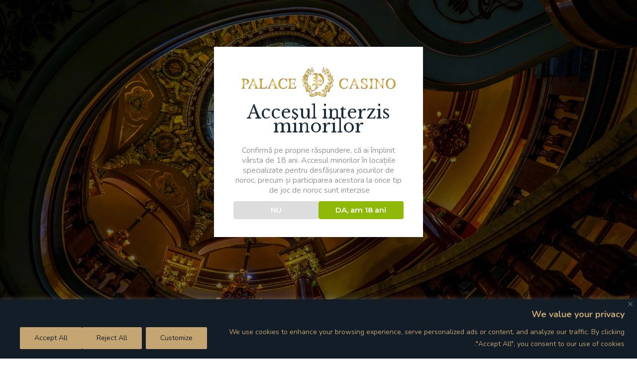

--- FILE ---
content_type: text/html; charset=UTF-8
request_url: https://palacecasino.eu/he/%D7%A8%D7%95%D7%9C%D7%98%D7%94-%D7%97%D7%99%D7%94/
body_size: 45522
content:
<!DOCTYPE html>
<html dir="rtl" lang="he-IL" class="no-js">
<head>
	<meta charset="UTF-8">
	<link rel="profile" href="http://gmpg.org/xfn/11">
	<meta name="viewport" content="width=device-width, initial-scale=1">
		<link rel="pingback" href="https://palacecasino.eu/xmlrpc.php">
		<!-- Google Tag Manager -->
<script>(function(w,d,s,l,i){w[l]=w[l]||[];w[l].push({'gtm.start':
new Date().getTime(),event:'gtm.js'});var f=d.getElementsByTagName(s)[0],
j=d.createElement(s),dl=l!='dataLayer'?'&l='+l:'';j.async=true;j.src=
'https://www.googletagmanager.com/gtm.js?id='+i+dl;f.parentNode.insertBefore(j,f);
})(window,document,'script','dataLayer','GTM-5RZ9FH9S');</script>
<!-- End Google Tag Manager -->

<!-- Facebook Domain Verification -->
<meta name="facebook-domain-verification" content="nwf442ibl8pnotsd1hplufqkfm10xf" />
<!-- End Facebook Domain Verification -->
<meta name='robots' content='index, follow, max-image-preview:large, max-snippet:-1, max-video-preview:-1' />

	<!-- This site is optimized with the Yoast SEO plugin v26.8 - https://yoast.com/product/yoast-seo-wordpress/ -->
	<title>רולטה חיה - קזינו פאלאס בקאסה ורנסקו</title>
	<meta name="description" content="רולטה חיה - משחק הקזינו המסורתי האהוב ביותר ניתן למצוא בקאסה ורנסקו (Casa Vernescu) בקאלאה ויקטוריי (Calea Victoriei) בקזינו פאלאס (Palace Casino)." />
	<link rel="canonical" href="https://palacecasino.eu/he/%d7%a8%d7%95%d7%9c%d7%98%d7%94-%d7%97%d7%99%d7%94/" />
	<meta property="og:locale" content="he_IL" />
	<meta property="og:type" content="article" />
	<meta property="og:title" content="רולטה חיה - קזינו פאלאס בקאסה ורנסקו" />
	<meta property="og:description" content="רולטה חיה - משחק הקזינו המסורתי האהוב ביותר ניתן למצוא בקאסה ורנסקו (Casa Vernescu) בקאלאה ויקטוריי (Calea Victoriei) בקזינו פאלאס (Palace Casino)." />
	<meta property="og:url" content="https://palacecasino.eu/he/%d7%a8%d7%95%d7%9c%d7%98%d7%94-%d7%97%d7%99%d7%94/" />
	<meta property="og:site_name" content="Palace Casino" />
	<meta property="article:modified_time" content="2023-09-15T22:50:46+00:00" />
	<meta name="twitter:card" content="summary_large_image" />
	<meta name="twitter:label1" content="זמן קריאה מוערך" />
	<meta name="twitter:data1" content="8 דקות" />
	<script type="application/ld+json" class="yoast-schema-graph">{"@context":"https://schema.org","@graph":[{"@type":"WebPage","@id":"https://palacecasino.eu/he/%d7%a8%d7%95%d7%9c%d7%98%d7%94-%d7%97%d7%99%d7%94/","url":"https://palacecasino.eu/he/%d7%a8%d7%95%d7%9c%d7%98%d7%94-%d7%97%d7%99%d7%94/","name":"רולטה חיה - קזינו פאלאס בקאסה ורנסקו","isPartOf":{"@id":"https://palacecasino.eu/he/#website"},"datePublished":"2023-04-21T13:59:12+00:00","dateModified":"2023-09-15T22:50:46+00:00","description":"רולטה חיה - משחק הקזינו המסורתי האהוב ביותר ניתן למצוא בקאסה ורנסקו (Casa Vernescu) בקאלאה ויקטוריי (Calea Victoriei) בקזינו פאלאס (Palace Casino).","breadcrumb":{"@id":"https://palacecasino.eu/he/%d7%a8%d7%95%d7%9c%d7%98%d7%94-%d7%97%d7%99%d7%94/#breadcrumb"},"inLanguage":"he-IL","potentialAction":[{"@type":"ReadAction","target":["https://palacecasino.eu/he/%d7%a8%d7%95%d7%9c%d7%98%d7%94-%d7%97%d7%99%d7%94/"]}]},{"@type":"BreadcrumbList","@id":"https://palacecasino.eu/he/%d7%a8%d7%95%d7%9c%d7%98%d7%94-%d7%97%d7%99%d7%94/#breadcrumb","itemListElement":[{"@type":"ListItem","position":1,"name":"Prima pagină","item":"https://palacecasino.eu/he/"},{"@type":"ListItem","position":2,"name":"ROULETTE בשידור חי"}]},{"@type":"WebSite","@id":"https://palacecasino.eu/he/#website","url":"https://palacecasino.eu/he/","name":"Palace Casino","description":"Live Casino &amp; Slots Machines at Casa Vernescu","publisher":{"@id":"https://palacecasino.eu/he/#organization"},"potentialAction":[{"@type":"SearchAction","target":{"@type":"EntryPoint","urlTemplate":"https://palacecasino.eu/he/?s={search_term_string}"},"query-input":{"@type":"PropertyValueSpecification","valueRequired":true,"valueName":"search_term_string"}}],"inLanguage":"he-IL"},{"@type":"Organization","@id":"https://palacecasino.eu/he/#organization","name":"Palace Casino","url":"https://palacecasino.eu/he/","logo":{"@type":"ImageObject","inLanguage":"he-IL","@id":"https://palacecasino.eu/he/#/schema/logo/image/","url":"https://palacecasino.eu/wp-content/uploads/2023/04/logo_1.png","contentUrl":"https://palacecasino.eu/wp-content/uploads/2023/04/logo_1.png","width":500,"height":100,"caption":"Palace Casino"},"image":{"@id":"https://palacecasino.eu/he/#/schema/logo/image/"}}]}</script>
	<!-- / Yoast SEO plugin. -->


<link rel='dns-prefetch' href='//use.fontawesome.com' />
<link rel="alternate" type="application/rss+xml" title="Palace Casino &laquo; פיד‏" href="https://palacecasino.eu/he/feed/" />
<link rel="alternate" type="application/rss+xml" title="Palace Casino &laquo; פיד תגובות‏" href="https://palacecasino.eu/he/comments/feed/" />
<link rel="alternate" type="application/rss+xml" title="Palace Casino &laquo; פיד תגובות של ROULETTE בשידור חי" href="https://palacecasino.eu/he/%d7%a8%d7%95%d7%9c%d7%98%d7%94-%d7%97%d7%99%d7%94/feed/" />
<link rel="alternate" title="oEmbed (JSON)" type="application/json+oembed" href="https://palacecasino.eu/he/wp-json/oembed/1.0/embed?url=https%3A%2F%2Fpalacecasino.eu%2Fhe%2F%25d7%25a8%25d7%2595%25d7%259c%25d7%2598%25d7%2594-%25d7%2597%25d7%2599%25d7%2594%2F" />
<link rel="alternate" title="oEmbed (XML)" type="text/xml+oembed" href="https://palacecasino.eu/he/wp-json/oembed/1.0/embed?url=https%3A%2F%2Fpalacecasino.eu%2Fhe%2F%25d7%25a8%25d7%2595%25d7%259c%25d7%2598%25d7%2594-%25d7%2597%25d7%2599%25d7%2594%2F&#038;format=xml" />
<style id='wp-img-auto-sizes-contain-inline-css'>
img:is([sizes=auto i],[sizes^="auto," i]){contain-intrinsic-size:3000px 1500px}
/*# sourceURL=wp-img-auto-sizes-contain-inline-css */
</style>

<style id='wp-emoji-styles-inline-css'>

	img.wp-smiley, img.emoji {
		display: inline !important;
		border: none !important;
		box-shadow: none !important;
		height: 1em !important;
		width: 1em !important;
		margin: 0 0.07em !important;
		vertical-align: -0.1em !important;
		background: none !important;
		padding: 0 !important;
	}
/*# sourceURL=wp-emoji-styles-inline-css */
</style>
<link rel='stylesheet' id='wp-block-library-rtl-css' href='https://palacecasino.eu/wp-includes/css/dist/block-library/style-rtl.min.css?ver=6.9'  media='all' />
<style id='global-styles-inline-css'>
:root{--wp--preset--aspect-ratio--square: 1;--wp--preset--aspect-ratio--4-3: 4/3;--wp--preset--aspect-ratio--3-4: 3/4;--wp--preset--aspect-ratio--3-2: 3/2;--wp--preset--aspect-ratio--2-3: 2/3;--wp--preset--aspect-ratio--16-9: 16/9;--wp--preset--aspect-ratio--9-16: 9/16;--wp--preset--color--black: #000000;--wp--preset--color--cyan-bluish-gray: #abb8c3;--wp--preset--color--white: #ffffff;--wp--preset--color--pale-pink: #f78da7;--wp--preset--color--vivid-red: #cf2e2e;--wp--preset--color--luminous-vivid-orange: #ff6900;--wp--preset--color--luminous-vivid-amber: #fcb900;--wp--preset--color--light-green-cyan: #7bdcb5;--wp--preset--color--vivid-green-cyan: #00d084;--wp--preset--color--pale-cyan-blue: #8ed1fc;--wp--preset--color--vivid-cyan-blue: #0693e3;--wp--preset--color--vivid-purple: #9b51e0;--wp--preset--gradient--vivid-cyan-blue-to-vivid-purple: linear-gradient(135deg,rgb(6,147,227) 0%,rgb(155,81,224) 100%);--wp--preset--gradient--light-green-cyan-to-vivid-green-cyan: linear-gradient(135deg,rgb(122,220,180) 0%,rgb(0,208,130) 100%);--wp--preset--gradient--luminous-vivid-amber-to-luminous-vivid-orange: linear-gradient(135deg,rgb(252,185,0) 0%,rgb(255,105,0) 100%);--wp--preset--gradient--luminous-vivid-orange-to-vivid-red: linear-gradient(135deg,rgb(255,105,0) 0%,rgb(207,46,46) 100%);--wp--preset--gradient--very-light-gray-to-cyan-bluish-gray: linear-gradient(135deg,rgb(238,238,238) 0%,rgb(169,184,195) 100%);--wp--preset--gradient--cool-to-warm-spectrum: linear-gradient(135deg,rgb(74,234,220) 0%,rgb(151,120,209) 20%,rgb(207,42,186) 40%,rgb(238,44,130) 60%,rgb(251,105,98) 80%,rgb(254,248,76) 100%);--wp--preset--gradient--blush-light-purple: linear-gradient(135deg,rgb(255,206,236) 0%,rgb(152,150,240) 100%);--wp--preset--gradient--blush-bordeaux: linear-gradient(135deg,rgb(254,205,165) 0%,rgb(254,45,45) 50%,rgb(107,0,62) 100%);--wp--preset--gradient--luminous-dusk: linear-gradient(135deg,rgb(255,203,112) 0%,rgb(199,81,192) 50%,rgb(65,88,208) 100%);--wp--preset--gradient--pale-ocean: linear-gradient(135deg,rgb(255,245,203) 0%,rgb(182,227,212) 50%,rgb(51,167,181) 100%);--wp--preset--gradient--electric-grass: linear-gradient(135deg,rgb(202,248,128) 0%,rgb(113,206,126) 100%);--wp--preset--gradient--midnight: linear-gradient(135deg,rgb(2,3,129) 0%,rgb(40,116,252) 100%);--wp--preset--font-size--small: 13px;--wp--preset--font-size--medium: 20px;--wp--preset--font-size--large: 36px;--wp--preset--font-size--x-large: 42px;--wp--preset--spacing--20: 0.44rem;--wp--preset--spacing--30: 0.67rem;--wp--preset--spacing--40: 1rem;--wp--preset--spacing--50: 1.5rem;--wp--preset--spacing--60: 2.25rem;--wp--preset--spacing--70: 3.38rem;--wp--preset--spacing--80: 5.06rem;--wp--preset--shadow--natural: 6px 6px 9px rgba(0, 0, 0, 0.2);--wp--preset--shadow--deep: 12px 12px 50px rgba(0, 0, 0, 0.4);--wp--preset--shadow--sharp: 6px 6px 0px rgba(0, 0, 0, 0.2);--wp--preset--shadow--outlined: 6px 6px 0px -3px rgb(255, 255, 255), 6px 6px rgb(0, 0, 0);--wp--preset--shadow--crisp: 6px 6px 0px rgb(0, 0, 0);}:where(.is-layout-flex){gap: 0.5em;}:where(.is-layout-grid){gap: 0.5em;}body .is-layout-flex{display: flex;}.is-layout-flex{flex-wrap: wrap;align-items: center;}.is-layout-flex > :is(*, div){margin: 0;}body .is-layout-grid{display: grid;}.is-layout-grid > :is(*, div){margin: 0;}:where(.wp-block-columns.is-layout-flex){gap: 2em;}:where(.wp-block-columns.is-layout-grid){gap: 2em;}:where(.wp-block-post-template.is-layout-flex){gap: 1.25em;}:where(.wp-block-post-template.is-layout-grid){gap: 1.25em;}.has-black-color{color: var(--wp--preset--color--black) !important;}.has-cyan-bluish-gray-color{color: var(--wp--preset--color--cyan-bluish-gray) !important;}.has-white-color{color: var(--wp--preset--color--white) !important;}.has-pale-pink-color{color: var(--wp--preset--color--pale-pink) !important;}.has-vivid-red-color{color: var(--wp--preset--color--vivid-red) !important;}.has-luminous-vivid-orange-color{color: var(--wp--preset--color--luminous-vivid-orange) !important;}.has-luminous-vivid-amber-color{color: var(--wp--preset--color--luminous-vivid-amber) !important;}.has-light-green-cyan-color{color: var(--wp--preset--color--light-green-cyan) !important;}.has-vivid-green-cyan-color{color: var(--wp--preset--color--vivid-green-cyan) !important;}.has-pale-cyan-blue-color{color: var(--wp--preset--color--pale-cyan-blue) !important;}.has-vivid-cyan-blue-color{color: var(--wp--preset--color--vivid-cyan-blue) !important;}.has-vivid-purple-color{color: var(--wp--preset--color--vivid-purple) !important;}.has-black-background-color{background-color: var(--wp--preset--color--black) !important;}.has-cyan-bluish-gray-background-color{background-color: var(--wp--preset--color--cyan-bluish-gray) !important;}.has-white-background-color{background-color: var(--wp--preset--color--white) !important;}.has-pale-pink-background-color{background-color: var(--wp--preset--color--pale-pink) !important;}.has-vivid-red-background-color{background-color: var(--wp--preset--color--vivid-red) !important;}.has-luminous-vivid-orange-background-color{background-color: var(--wp--preset--color--luminous-vivid-orange) !important;}.has-luminous-vivid-amber-background-color{background-color: var(--wp--preset--color--luminous-vivid-amber) !important;}.has-light-green-cyan-background-color{background-color: var(--wp--preset--color--light-green-cyan) !important;}.has-vivid-green-cyan-background-color{background-color: var(--wp--preset--color--vivid-green-cyan) !important;}.has-pale-cyan-blue-background-color{background-color: var(--wp--preset--color--pale-cyan-blue) !important;}.has-vivid-cyan-blue-background-color{background-color: var(--wp--preset--color--vivid-cyan-blue) !important;}.has-vivid-purple-background-color{background-color: var(--wp--preset--color--vivid-purple) !important;}.has-black-border-color{border-color: var(--wp--preset--color--black) !important;}.has-cyan-bluish-gray-border-color{border-color: var(--wp--preset--color--cyan-bluish-gray) !important;}.has-white-border-color{border-color: var(--wp--preset--color--white) !important;}.has-pale-pink-border-color{border-color: var(--wp--preset--color--pale-pink) !important;}.has-vivid-red-border-color{border-color: var(--wp--preset--color--vivid-red) !important;}.has-luminous-vivid-orange-border-color{border-color: var(--wp--preset--color--luminous-vivid-orange) !important;}.has-luminous-vivid-amber-border-color{border-color: var(--wp--preset--color--luminous-vivid-amber) !important;}.has-light-green-cyan-border-color{border-color: var(--wp--preset--color--light-green-cyan) !important;}.has-vivid-green-cyan-border-color{border-color: var(--wp--preset--color--vivid-green-cyan) !important;}.has-pale-cyan-blue-border-color{border-color: var(--wp--preset--color--pale-cyan-blue) !important;}.has-vivid-cyan-blue-border-color{border-color: var(--wp--preset--color--vivid-cyan-blue) !important;}.has-vivid-purple-border-color{border-color: var(--wp--preset--color--vivid-purple) !important;}.has-vivid-cyan-blue-to-vivid-purple-gradient-background{background: var(--wp--preset--gradient--vivid-cyan-blue-to-vivid-purple) !important;}.has-light-green-cyan-to-vivid-green-cyan-gradient-background{background: var(--wp--preset--gradient--light-green-cyan-to-vivid-green-cyan) !important;}.has-luminous-vivid-amber-to-luminous-vivid-orange-gradient-background{background: var(--wp--preset--gradient--luminous-vivid-amber-to-luminous-vivid-orange) !important;}.has-luminous-vivid-orange-to-vivid-red-gradient-background{background: var(--wp--preset--gradient--luminous-vivid-orange-to-vivid-red) !important;}.has-very-light-gray-to-cyan-bluish-gray-gradient-background{background: var(--wp--preset--gradient--very-light-gray-to-cyan-bluish-gray) !important;}.has-cool-to-warm-spectrum-gradient-background{background: var(--wp--preset--gradient--cool-to-warm-spectrum) !important;}.has-blush-light-purple-gradient-background{background: var(--wp--preset--gradient--blush-light-purple) !important;}.has-blush-bordeaux-gradient-background{background: var(--wp--preset--gradient--blush-bordeaux) !important;}.has-luminous-dusk-gradient-background{background: var(--wp--preset--gradient--luminous-dusk) !important;}.has-pale-ocean-gradient-background{background: var(--wp--preset--gradient--pale-ocean) !important;}.has-electric-grass-gradient-background{background: var(--wp--preset--gradient--electric-grass) !important;}.has-midnight-gradient-background{background: var(--wp--preset--gradient--midnight) !important;}.has-small-font-size{font-size: var(--wp--preset--font-size--small) !important;}.has-medium-font-size{font-size: var(--wp--preset--font-size--medium) !important;}.has-large-font-size{font-size: var(--wp--preset--font-size--large) !important;}.has-x-large-font-size{font-size: var(--wp--preset--font-size--x-large) !important;}
/*# sourceURL=global-styles-inline-css */
</style>

<style id='classic-theme-styles-inline-css'>
/*! This file is auto-generated */
.wp-block-button__link{color:#fff;background-color:#32373c;border-radius:9999px;box-shadow:none;text-decoration:none;padding:calc(.667em + 2px) calc(1.333em + 2px);font-size:1.125em}.wp-block-file__button{background:#32373c;color:#fff;text-decoration:none}
/*# sourceURL=/wp-includes/css/classic-themes.min.css */
</style>
<style id='font-awesome-svg-styles-default-inline-css'>
.svg-inline--fa {
  display: inline-block;
  height: 1em;
  overflow: visible;
  vertical-align: -.125em;
}
/*# sourceURL=font-awesome-svg-styles-default-inline-css */
</style>
<link rel='stylesheet' id='font-awesome-svg-styles-css' href='https://palacecasino.eu/wp-content/uploads/font-awesome/v6.4.0/css/svg-with-js.css'  media='all' />
<style id='font-awesome-svg-styles-inline-css'>
   .wp-block-font-awesome-icon svg::before,
   .wp-rich-text-font-awesome-icon svg::before {content: unset;}
/*# sourceURL=font-awesome-svg-styles-inline-css */
</style>
<link rel='stylesheet' id='contact-form-7-css' href='https://palacecasino.eu/wp-content/plugins/contact-form-7/includes/css/styles.css?ver=6.1.4'  media='all' />
<link rel='stylesheet' id='contact-form-7-rtl-css' href='https://palacecasino.eu/wp-content/plugins/contact-form-7/includes/css/styles-rtl.css?ver=6.1.4'  media='all' />
<link rel='stylesheet' id='dispensary-age-verification-css' href='https://palacecasino.eu/wp-content/plugins/dispensary-age-verification/public/css/dispensary-age-verification-public.min.css?ver=3.0.1'  media='all' />
<link rel='stylesheet' id='font-awesome-css' href='https://palacecasino.eu/wp-content/themes/seabreeze/assets/font-awesome/css/font-awesome.min.css?ver=6.9'  media='all' />
<link rel='stylesheet' id='themify-css' href='https://palacecasino.eu/wp-content/themes/seabreeze/assets/themify-icons/themify-icons.css?ver=6.9'  media='all' />
<link rel='stylesheet' id='wpml-legacy-dropdown-0-css' href='https://palacecasino.eu/wp-content/plugins/sitepress-multilingual-cms/templates/language-switchers/legacy-dropdown/style.min.css?ver=1'  media='all' />
<link rel='stylesheet' id='wpml-menu-item-0-css' href='https://palacecasino.eu/wp-content/plugins/sitepress-multilingual-cms/templates/language-switchers/menu-item/style.min.css?ver=1'  media='all' />
<link rel='stylesheet' id='perfect-scrollbar-css' href='https://palacecasino.eu/wp-content/themes/seabreeze/assets/perfect-scrollbar/perfect-scrollbar.min.css?ver=6.9'  media='all' />
<link rel='stylesheet' id='chrisbracco-tooltip-css' href='https://palacecasino.eu/wp-content/themes/seabreeze/assets/chrisbracco-tooltip/chrisbracco-tooltip.min.css?ver=6.9'  media='all' />
<link rel='stylesheet' id='multi-columns-row-css' href='https://palacecasino.eu/wp-content/themes/seabreeze/css/multi-columns-row.css?ver=6.9'  media='all' />
<link rel='stylesheet' id='select2-css' href='https://palacecasino.eu/wp-content/themes/seabreeze/assets/select2/select2.min.css?ver=6.9'  media='all' />
<link rel='stylesheet' id='flexslider-css' href='https://palacecasino.eu/wp-content/themes/seabreeze/assets/flexslider/flexslider.css?ver=6.9'  media='all' />
<link rel='stylesheet' id='themetechmount-seabreeze-icons-css' href='https://palacecasino.eu/wp-content/themes/seabreeze/assets/tm-seabreeze-icons/css/tm-seabreeze-icons.css?ver=6.9'  media='all' />
<link rel='stylesheet' id='themetechmount-seabreeze-extra-icons-css' href='https://palacecasino.eu/wp-content/themes/seabreeze/assets/themetechmount-seabreeze-extra-icons/font/flaticon.css?ver=6.9'  media='all' />
<link rel='stylesheet' id='slick-css' href='https://palacecasino.eu/wp-content/themes/seabreeze/assets/slick/slick.css?ver=6.9'  media='all' />
<link rel='stylesheet' id='slick-theme-css' href='https://palacecasino.eu/wp-content/themes/seabreeze/assets/slick/slick-theme.css?ver=6.9'  media='all' />
<link rel='stylesheet' id='prettyphoto-css' href='https://palacecasino.eu/wp-content/plugins/js_composer/assets/lib/vendor/prettyphoto/css/prettyPhoto.min.css?ver=8.7.2'  media='all' />
<link rel='stylesheet' id='font-awesome-official-css' href='https://use.fontawesome.com/releases/v6.4.0/css/all.css'  media='all' integrity="sha384-iw3OoTErCYJJB9mCa8LNS2hbsQ7M3C0EpIsO/H5+EGAkPGc6rk+V8i04oW/K5xq0" crossorigin="anonymous" />
<link rel='stylesheet' id='js_composer_front-css' href='https://palacecasino.eu/wp-content/plugins/js_composer/assets/css/js_composer.min.css?ver=8.7.2'  media='all' />
<link rel='stylesheet' id='bootstrap-css' href='https://palacecasino.eu/wp-content/themes/seabreeze/css/bootstrap.min.css?ver=6.9'  media='all' />
<link rel='stylesheet' id='bootstrap-theme-css' href='https://palacecasino.eu/wp-content/themes/seabreeze/css/bootstrap-theme.min.css?ver=6.9'  media='all' />
<link rel='stylesheet' id='vc_tta_style-css' href='https://palacecasino.eu/wp-content/plugins/js_composer/assets/css/js_composer_tta.min.css?ver=6.9'  media='all' />
<link rel='stylesheet' id='seabreeze-base-style-css' href='https://palacecasino.eu/wp-content/themes/seabreeze/css/base.min.css?ver=6.9'  media='all' />
<link rel='stylesheet' id='seabreeze-main-style-css' href='https://palacecasino.eu/wp-content/themes/seabreeze/css/main.min.css?ver=6.9'  media='all' />
<style id='seabreeze-main-style-inline-css'>
:root{--tm-skincolor:#d5b981; --tm-secondary:#18264f; --tm-greycolor:#e5e5e5; --body-fonts-color:#020b23; --body-blackfont-color:#1b2c3d; --special-fontfamily:Libre Baskerville; --general-fontfamily:Nunito; --tm-whitecolor:#ffffff; --tm-bordercolor:rgba(255,255,255,0.10)}body{background-color:#ffffff;background-position:0% 0%;background-size:auto;background-repeat:repeat;background-attachment:scroll}body > .tm-bg-layer{background-color:#ffffff}body #main{background-color:#ffffff;background-position:0% 0%;background-size:auto;background-repeat:repeat;background-attachment:scroll}body #main > .tm-bg-layer{background-color:#ffffff}.themetechmount-fbar-box-w{background-image:url('http://localhost/seabreeze/wp-content/themes/nutrico/images/floatingbar-bg.jpg');background-position:0% 0%;background-size:cover;background-repeat:no-repeat;background-attachment:scroll}div.tm-titlebar-wrapper{background-image:url('https://palacecasino.eu/wp-content/uploads/2023/06/shutterstock_1913444224-scaled-1.webp');background-color:rgba(17,11,10,0.78);background-position:center center;background-size:cover;background-repeat:no-repeat;background-attachment:scroll}div.tm-titlebar-wrapper > .tm-bg-layer{background-color:rgba(17,11,10,0.78)}.tm-header-style-classic-vertical .site-header{background-color:rgba(26,34,39,0.73);background-position:0% 0%;background-size:cover;background-repeat:repeat;background-attachment:scroll}.tm-header-style-classic-vertical .site-header > .tm-bg-layer{background-color:rgba(26,34,39,0.73)}.tm-search-overlay{background-color:rgba(43,52,59,0.98);background-position:center center;background-size:cover;background-repeat:no-repeat;background-attachment:fixed}.tm-search-overlay > .tm-bg-layer{background-color:rgba(43,52,59,0.98)}.tm-mmmenu-override-yes #site-header-menu #site-navigation div.mega-menu-wrap ul.mega-menu.mega-menu-horizontal li.mega-menu-item ul.mega-sub-menu,#site-header-menu #site-navigation div.nav-menu > ul > li ul{background-color:#ffffff;background-position:center top;background-size:cover;background-repeat:no-repeat;background-attachment:scroll}.tm-mmmenu-override-yes #site-header-menu #site-navigation div.mega-menu-wrap ul.mega-menu.mega-menu-horizontal li.mega-menu-item ul.mega-sub-menu,#site-header-menu #site-navigation div.nav-menu > ul > li ul > .tm-bg-layer{background-color:#ffffff}#site-header-menu #site-navigation div.nav-menu > ul > li:nth-child(1) ul,.tm-mmmenu-override-yes #site-header-menu #site-navigation div.mega-menu-wrap ul.mega-menu.mega-menu-horizontal li.mega-menu-item:nth-child(1) ul.mega-sub-menu{background-position:0% 0%;background-size:auto;background-repeat:repeat;background-attachment:scroll}#site-header-menu #site-navigation div.nav-menu > ul > li:nth-child(2) ul,.tm-mmmenu-override-yes #site-header-menu #site-navigation div.mega-menu-wrap ul.mega-menu.mega-menu-horizontal li.mega-menu-item:nth-child(2) ul.mega-sub-menu{background-position:0% 0%;background-size:auto;background-repeat:repeat;background-attachment:scroll}#site-header-menu #site-navigation div.nav-menu > ul > li:nth-child(3) ul,.tm-mmmenu-override-yes #site-header-menu #site-navigation div.mega-menu-wrap ul.mega-menu.mega-menu-horizontal li.mega-menu-item:nth-child(3) ul.mega-sub-menu{background-position:0% 0%;background-size:auto;background-repeat:repeat;background-attachment:scroll}#site-header-menu #site-navigation div.nav-menu > ul > li:nth-child(4) ul,.tm-mmmenu-override-yes #site-header-menu #site-navigation div.mega-menu-wrap ul.mega-menu.mega-menu-horizontal li.mega-menu-item:nth-child(4) ul.mega-sub-menu{background-position:0% 0%;background-size:auto;background-repeat:repeat;background-attachment:scroll}#site-header-menu #site-navigation div.nav-menu > ul > li:nth-child(5) ul,.tm-mmmenu-override-yes #site-header-menu #site-navigation div.mega-menu-wrap ul.mega-menu.mega-menu-horizontal li.mega-menu-item:nth-child(5) ul.mega-sub-menu{background-position:0% 0%;background-size:auto;background-repeat:repeat;background-attachment:scroll}#site-header-menu #site-navigation div.nav-menu > ul > li:nth-child(6) ul,.tm-mmmenu-override-yes #site-header-menu #site-navigation div.mega-menu-wrap ul.mega-menu.mega-menu-horizontal li.mega-menu-item:nth-child(6) ul.mega-sub-menu{background-position:0% 0%;background-size:auto;background-repeat:repeat;background-attachment:scroll}#site-header-menu #site-navigation div.nav-menu > ul > li:nth-child(7) ul,.tm-mmmenu-override-yes #site-header-menu #site-navigation div.mega-menu-wrap ul.mega-menu.mega-menu-horizontal li.mega-menu-item:nth-child(7) ul.mega-sub-menu{background-position:0% 0%;background-size:auto;background-repeat:repeat;background-attachment:scroll}#site-header-menu #site-navigation div.nav-menu > ul > li:nth-child(8) ul,.tm-mmmenu-override-yes #site-header-menu #site-navigation div.mega-menu-wrap ul.mega-menu.mega-menu-horizontal li.mega-menu-item:nth-child(8) ul.mega-sub-menu{background-position:0% 0%;background-size:auto;background-repeat:repeat;background-attachment:scroll}#site-header-menu #site-navigation div.nav-menu > ul > li:nth-child(9) ul,.tm-mmmenu-override-yes #site-header-menu #site-navigation div.mega-menu-wrap ul.mega-menu.mega-menu-horizontal li.mega-menu-item:nth-child(9) ul.mega-sub-menu{background-position:0% 0%;background-size:auto;background-repeat:repeat;background-attachment:scroll}#site-header-menu #site-navigation div.nav-menu > ul > li:nth-child(10) ul,.tm-mmmenu-override-yes #site-header-menu #site-navigation div.mega-menu-wrap ul.mega-menu.mega-menu-horizontal li.mega-menu-item:nth-child(10) ul.mega-sub-menu{background-position:0% 0%;background-size:auto;background-repeat:repeat;background-attachment:scroll}.footer{background-image:url('https://palacecasino.eu/wp-content/uploads/2023/06/shutterstock_1709357935-scaled-1.webp');background-color:rgba(10,20,30,0.99);background-position:center center;background-size:cover;background-repeat:no-repeat;background-attachment:scroll}.footer > .tm-bg-layer{background-color:rgba(10,20,30,0.99)}.first-footer{background-color:transparent;background-position:center bottom;background-size:cover;background-repeat:no-repeat;background-attachment:scroll}.first-footer > .tm-bg-layer{background-color:transparent}.second-footer{background-color:transparent;background-position:center center;background-size:auto;background-repeat:no-repeat;background-attachment:scroll}.second-footer > .tm-bg-layer{background-color:transparent}.site-footer .bottom-footer-text{background-position:center center;background-size:auto;background-repeat:no-repeat;background-attachment:fixed}.loginpage{background-image:url('http://seabreeze.themetechmount.net/seabreeze-data/wp-content/themes/seabreeze/images/login-bg.jpg');background-color:#ffffff;background-position:center top;background-size:auto;background-repeat:repeat;background-attachment:scroll}.loginpage > .tm-bg-layer{background-color:#ffffff}.error404 .site-content-wrapper{background-image:url('http://seabreeze.themetechmount.net/seabreeze-data/wp-content/themes/seabreeze/images/404-page-bg.jpg');background-color:rgba(255,255,255,0.1);background-position:center center;background-size:cover;background-repeat:no-repeat;background-attachment:scroll}.error404 .site-content-wrapper > .tm-bg-layer{background-color:rgba(255,255,255,0.1)}.uconstruction_background{background-image:url('http://localhost/seabreeze/wp-content/themes/nutrico/images/uconstruction-bg.jpg');background-color:#ffffff;background-position:center top;background-size:cover;background-repeat:no-repeat;background-attachment:fixed}.uconstruction_background > .tm-bg-layer{background-color:#ffffff}body{font-family:"Nunito",Tahoma,Geneva,sans-serif;font-weight:400;font-size:16px;line-height:26px;color:#020b23}h1{font-family:"Libre Baskerville",Arial,Helvetica,sans-serif;font-weight:400;font-size:34px;line-height:45px;color:#1b2c3d}h2{font-family:"Libre Baskerville",Arial,Helvetica,sans-serif;font-weight:400;font-size:29px;line-height:28px;color:#1b2c3d}h3{font-family:"Libre Baskerville",Arial,Helvetica,sans-serif;font-weight:400;font-size:24px;line-height:35px;color:#1b2c3d}h4,body .themetechmount-box-blog .themetechmount-box-style3 .themetechmount-box-content h4{font-family:"Libre Baskerville",Arial,Helvetica,sans-serif;font-weight:400;font-size:19px;line-height:30px;color:#1b2c3d}h5{font-family:"Libre Baskerville",Arial,Helvetica,sans-serif;font-weight:400;font-size:14px;line-height:30px;color:#1b2c3d}h6{font-family:"Libre Baskerville",Arial,Helvetica,sans-serif;font-weight:400;font-size:9px;line-height:20px;color:#1b2c3d}.tm-element-heading-wrapper .tm-vc_general .tm-vc_cta3_content-container .tm-vc_cta3-content .tm-vc_cta3-content-header h2,.tm-element-content-heading{font-family:"Libre Baskerville",Arial,Helvetica,sans-serif;font-weight:400;font-size:43px;line-height:54px;color:#1b2c3d}.tm-element-heading-wrapper .tm-vc_general .tm-vc_cta3_content-container .tm-vc_cta3-content .tm-vc_cta3-content-header h4,.tm-vc_general.tm-vc_cta3.tm-vc_cta3-color-transparent.tm-cta3-only .tm-vc_cta3-content .tm-vc_cta3-headers h4,.tm-element-heading-content-wrapper .tm-element-subheading{font-family:"Oswald",Arial,Helvetica,sans-serif;font-weight:400;text-transform:uppercase;font-size:17px;line-height:20px;color:#c5a572}.tm-element-heading-wrapper .tm-vc_general.tm-vc_cta3 .tm-vc_cta3-content p{font-family:"Nunito",Arial,Helvetica,sans-serif;font-weight:400;font-size:16px;line-height:26px;color:#020b23}body .widget .widget-title,body .widget .widgettitle,#site-header-menu #site-navigation .mega-menu-wrap .mega-menu.mega-menu-horizontal .mega-sub-menu > li.mega-menu-item > h4.mega-block-title,.portfolio-description h2,.themetechmount-portfolio-details h2,.themetechmount-portfolio-related h2{font-family:"Libre Baskerville",Arial,Helvetica,sans-serif;font-weight:400;font-size:25px;line-height:28px;color:#1b2c3d}.elementor-element.elementor-widget-button .elementor-button,.main-holder .site-content ul.products li.product .add_to_wishlist,.main-holder .site-content ul.products li.product .yith-wcwl-wishlistexistsbrowse a[rel="nofollow"],.woocommerce button.button,.woocommerce-page button.button,input,.woocommerce-page a.button,.button,.wpb_button,button,.woocommerce input.button,.woocommerce-page input.button,.tp-button.big,.woocommerce #content input.button,.woocommerce #respond input#submit,.woocommerce a.button,.woocommerce button.button,.woocommerce input.button,.woocommerce-page #content input.button,.woocommerce-page #respond input#submit,.woocommerce-page a.button,.woocommerce-page button.button,.woocommerce-page input.button,.themetechmount-post-readmore a,.themetechmount-box-service .themetechmount-serviceboxbox-readmore a,.post.themetechmount-box-blog-classic .themetechmount-blogbox-footer-readmore a,.single-tm_portfolio .nav-links a,.woocommerce-cart .wc-proceed-to-checkout a.checkout-button,.main-holder .site .woocommerce-cart-form__contents button,.main-holder .site .woocommerce-cart-form__contents button.button:disabled[disabled],.main-holder .site table.cart .coupon button,.themetechmount-box-blog .themetechmount-blogbox-footer-readmore a,.themetechmount-iconbox-styleseven .themetechmount-serviceboxbox-readmore a,.themetechmount-portfoliobox-style2 .tm-project-readmore-btn a,a.tm-button-bold,.themetechmount-blogbox-styleeight .themetechmount-blogbox-footer-left a,.themetechmount-portfoliobox-style4 .tm-project-readmore-btn a,.themetechmount-iconbox-style22 .tm-iocnbox-btn{font-family:"Montserrat",Arial,Helvetica,sans-serif;font-weight:500}.wpb_tabs_nav a.ui-tabs-anchor,body .wpb_accordion .wpb_accordion_wrapper .wpb_accordion_header a,.vc_progress_bar .vc_label,.vc_tta.vc_general .vc_tta-tab > a,.vc_toggle_title > h4{font-family:"Libre Baskerville",Arial,Helvetica,sans-serif;font-weight:400;font-size:14px}.tm-titlebar h1.entry-title,.tm-titlebar-textcolor-custom .tm-titlebar-main .entry-title{font-family:"Libre Baskerville",Arial,Helvetica,sans-serif;font-weight:400;text-transform:capitalize;font-size:50px;line-height:60px;color:#20292f}.tm-titlebar .entry-subtitle,.tm-titlebar-textcolor-custom .tm-titlebar-main .entry-subtitle{font-family:"Libre Baskerville",Arial,Helvetica,sans-serif;font-weight:400;font-size:17px;line-height:22px;color:#20292f}.tm-titlebar .breadcrumb-wrapper,.tm-titlebar .breadcrumb-wrapper a{font-family:"Montserrat",Arial,Helvetica,sans-serif;font-weight:400;text-transform:capitalize;font-size:15px;line-height:26px;color:#686e73}.headerlogo a.home-link{font-family:"Arimo",Arial,Helvetica,sans-serif;font-weight:400;font-size:26px;line-height:27px;color:#202020}#site-header-menu #site-navigation div.nav-menu > ul > li > a,.tm-mmmenu-override-yes #site-header-menu #site-navigation .mega-menu-wrap .mega-menu.mega-menu-horizontal > li.mega-menu-item > a{font-family:"Montserrat",Arial,Helvetica,sans-serif;font-weight:600;text-transform:uppercase;font-size:12px;line-height:14px;color:#c5a572}ul.nav-menu li ul li a,div.nav-menu > ul li ul li a,.tm-mmmenu-override-yes #site-header-menu #site-navigation .mega-menu-wrap .mega-menu.mega-menu-horizontal .mega-sub-menu a,.tm-mmmenu-override-yes #site-header-menu #site-navigation .mega-menu-wrap .mega-menu.mega-menu-horizontal .mega-sub-menu a:hover,.tm-mmmenu-override-yes #site-header-menu #site-navigation .mega-menu-wrap .mega-menu.mega-menu-horizontal .mega-sub-menu a:focus,.tm-mmmenu-override-yes #site-header-menu #site-navigation .mega-menu-wrap .mega-menu.mega-menu-horizontal .mega-sub-menu a.mega-menu-link,.tm-mmmenu-override-yes #site-header-menu #site-navigation .mega-menu-wrap .mega-menu.mega-menu-horizontal .mega-sub-menu a.mega-menu-link:hover,.tm-mmmenu-override-yes #site-header-menu #site-navigation .mega-menu-wrap .mega-menu.mega-menu-horizontal .mega-sub-menu a.mega-menu-link:focus,.tm-mmmenu-override-yes #site-header-menu #site-navigation .mega-menu-wrap .mega-menu.mega-menu-horizontal .mega-sub-menu > li.mega-menu-item-type-widget{font-family:"Montserrat",Arial,Helvetica,sans-serif;font-weight:400;font-size:14px;line-height:16px;color:#4d5257}#site-header-menu #site-navigation .mega-menu-wrap .mega-menu.mega-menu-horizontal .mega-sub-menu > li.mega-menu-item > h4.mega-block-title{font-family:"Montserrat",Arial,Helvetica,sans-serif;font-weight:400;font-size:15px;line-height:18px;color:#f0f4f7}a{color:#2b343b}a:hover{color:#d5b981}.tm-titlebar-wrapper.tm-breadcrumb-on-bottom .tm-titlebar .breadcrumb-wrapper .container,.tm-titlebar-wrapper.tm-breadcrumb-on-bottom .breadcrumb-wrapper .container:before,.tm-titlebar-wrapper.tm-breadcrumb-on-bottom .breadcrumb-wrapper .container:after{background-color:rgba(0,0,0,0.50) !important}.wpb_row .vc_tta.vc_general.vc_tta-color-white:not(.vc_tta-o-no-fill) .vc_tta-panel-body .wpb_text_column,.tm-list.tm-list-icon-color- li,.tm-list-li-content{color:#020b23}::selection{ color:var(--tm-whitecolor); background-color:var(--tm-skincolor)}.widget.seabreeze_category_list_widget li.current-cat a:after,.widget.seabreeze_category_list_widget li a:hover:after,.widget.seabreeze_all_post_list_widget li.tm-post-active a:after,.widget.seabreeze_all_post_list_widget li a:hover:after,.widget.tm_widget_nav_menu li.current_page_item a:after,.widget.tm_widget_nav_menu li a:hover:after,.woocommerce-account .woocommerce-MyAccount-navigation li.is-active a:after,.woocommerce-account .woocommerce-MyAccount-navigation li a:hover:after,#totop,.tm-site-searchform button,.tm-column-separator-style2 .tm-row-inner:last-child .wpb_column.tm-column-inner:after,.tm-column-separator-style2 .tm-row-inner .wpb_column.tm-column-inner:before,.tm-iconbox-bottom-border-style .tm-sbox .tm-vc_cta3-container:before,.tm-iconbox-bottom-border-style .tm-sbox:hover .tm-vc_cta3-container:before,.main-holder .rpt_style_basic .rpt_recommended_plan.rpt_plan .rpt_head,.main-holder .rpt_style_basic .rpt_recommended_plan.rpt_plan .rpt_title,.mc_form_inside .mc_merge_var:after,.widget_newsletterwidget .newsletter-widget:after,.vc_toggle_default.vc_toggle_color_skincolor .vc_toggle_icon,.vc_toggle_default.vc_toggle_color_skincolor .vc_toggle_icon:after,.vc_toggle_default.vc_toggle_color_skincolor .vc_toggle_icon:before,.vc_toggle_round.vc_toggle_color_skincolor:not(.vc_toggle_color_inverted) .vc_toggle_icon,.vc_toggle_round.vc_toggle_color_skincolor.vc_toggle_color_inverted .vc_toggle_icon:after,.vc_toggle_round.vc_toggle_color_skincolor.vc_toggle_color_inverted .vc_toggle_icon:before,.vc_toggle_round.vc_toggle_color_inverted.vc_toggle_color_skincolor .vc_toggle_title:hover .vc_toggle_icon:after,.vc_toggle_round.vc_toggle_color_inverted.vc_toggle_color_skincolor .vc_toggle_title:hover .vc_toggle_icon:before,.vc_toggle_simple.vc_toggle_color_skincolor .vc_toggle_icon:after,.vc_toggle_simple.vc_toggle_color_skincolor .vc_toggle_icon:before,.vc_toggle_simple.vc_toggle_color_skincolor .vc_toggle_title:hover .vc_toggle_icon:after,.vc_toggle_simple.vc_toggle_color_skincolor .vc_toggle_title:hover .vc_toggle_icon:before,.vc_toggle_rounded.vc_toggle_color_skincolor:not(.vc_toggle_color_inverted) .vc_toggle_icon,.vc_toggle_rounded.vc_toggle_color_skincolor.vc_toggle_color_inverted .vc_toggle_icon:after,.vc_toggle_rounded.vc_toggle_color_skincolor.vc_toggle_color_inverted .vc_toggle_icon:before,.vc_toggle_rounded.vc_toggle_color_skincolor.vc_toggle_color_inverted .vc_toggle_title:hover .vc_toggle_icon:after,.vc_toggle_rounded.vc_toggle_color_skincolor.vc_toggle_color_inverted .vc_toggle_title:hover .vc_toggle_icon:before,.vc_toggle_square.vc_toggle_color_skincolor:not(.vc_toggle_color_inverted) .vc_toggle_icon,.vc_toggle_square.vc_toggle_color_skincolor:not(.vc_toggle_color_inverted) .vc_toggle_title:hover .vc_toggle_icon,.vc_toggle_square.vc_toggle_color_skincolor.vc_toggle_color_inverted .vc_toggle_icon:after,.vc_toggle_square.vc_toggle_color_skincolor.vc_toggle_color_inverted .vc_toggle_icon:before,.vc_toggle_square.vc_toggle_color_skincolor.vc_toggle_color_inverted .vc_toggle_title:hover .vc_toggle_icon:after,.vc_toggle_square.vc_toggle_color_skincolor.vc_toggle_color_inverted .vc_toggle_title:hover .vc_toggle_icon:before,.woocommerce .main-holder #content .woocommerce-error .button:hover,.woocommerce .main-holder #content .woocommerce-info .button:hover,.woocommerce .main-holder #content .woocommerce-message .button:hover,.sidebar .widget .tagcloud a:hover,.woocommerce .widget_shopping_cart a.button:hover,.woocommerce-cart .wc-proceed-to-checkout a.checkout-button:hover,.main-holder .site table.cart .coupon button:hover,.main-holder .site .woocommerce-cart-form__contents button:hover,.woocommerce .woocommerce-form-login .woocommerce-form-login__submit:hover,.main-holder .site .return-to-shop a.button:hover,.main-holder .site .woocommerce-MyAccount-content a.woocommerce-Button:hover,.main-holder .site-content #review_form #respond .form-submit input:hover,.woocommerce div.product form.cart .button:hover,table.compare-list .add-to-cart td a:hover,.woocommerce-cart #content table.cart td.actions input[type="submit"]:hover,.main-holder .site .woocommerce-form-coupon button:hover,.main-holder .site .woocommerce-form-login button.woocommerce-Button:hover,.main-holder .site .woocommerce-ResetPassword button.woocommerce-Button:hover,.main-holder .site .woocommerce-EditAccountForm button.woocommerce-Button:hover,.single .main-holder div.product .woocommerce-tabs ul.tabs li.active,.main-holder .site table.cart .coupon input:hover,.woocommerce #payment #place_order:hover,.wishlist_table td.product-price ins,.widget .product_list_widget ins,.woocommerce .widget_shopping_cart a.button.checkout,.woocommerce .wishlist_table td.product-add-to-cart a,.woocommerce .widget_price_filter .ui-slider .ui-slider-range,.woocommerce .widget_price_filter .ui-slider .ui-slider-handle,.woocommerce .widget_price_filter .price_slider_amount .button:hover,.main-holder .site-content nav.woocommerce-pagination ul li .page-numbers.current,.main-holder .site-content nav.woocommerce-pagination ul li a:hover,.sidebar .widget .tagcloud a:hover,.main-holder .site-content ul.products li.product .yith-wcwl-wishlistexistsbrowse a[rel="nofollow"]:hover:after,.main-holder .site-content ul.products li.product .yith-wcwl-add-to-wishlist .yith-wcwl-wishlistaddedbrowse:hover:after,.main-holder .site-content ul.products li.product .add_to_wishlist:hover:after,.main-holder .site-content ul.products li.product .compare:hover:after,.main-holder .site-content ul.products li.product .yith-wcqv-button:hover:after,.main-holder .site-content ul.products li.product .add_to_cart_button:hover:after,.main-holder .site-content ul.products li.product .product_type_external:hover:after,.main-holder .site-content ul.products li.product .product_type_grouped:hover:after,.main-holder .site-content ul.products li.product.outofstock .product_type_simple:hover:after,.main-holder .site-content ul.products li.product .product_type_variable:hover:after,.main-holder .site-content ul.products li.product .product_type_external:hover:after,.main-holder .site-content ul.products li.product .product_type_grouped:hover:after,.main-holder .site-content ul.products li.product.outofstock .product_type_simple:hover:after,.main-holder .site-content ul.products li.product .product_type_variable:hover:after,#yith-quick-view-content .onsale,.single .main-holder .site-content span.onsale,.main-holder .site-content ul.products li.product .onsale,.top-contact.tm-highlight-left:after,.top-contact.tm-highlight-right:after,.tm-social-share-links ul li a:hover,article.post .more-link-wrapper a.more-link,.themetechmount-blog-box-view-right-image .themetechmount-box-content .tm-post-categories>.tm-meta-line.cat-links a:hover,.themetechmount-blog-box-view-left-image .themetechmount-box-content .tm-post-categories>.tm-meta-line.cat-links a:hover,.tm-vc_general.tm-vc_cta3.tm-vc_cta3-color-skincolor.tm-vc_cta3-style-flat,.tm-sortable-list .tm-sortable-link a.selected,.tm-sortable-list .tm-sortable-link a:hover,.tm-col-bgcolor-skincolor .tm-bg-layer-inner,.tm-bg .tm-bgcolor-skincolor > .tm-bg-layer,.tm-bgcolor-skincolor > .tm-bg-layer,footer#colophon.tm-bgcolor-skincolor > .tm-bg-layer,.tm-titlebar-wrapper.tm-bgcolor-skincolor .tm-titlebar-wrapper-bg-layer,.themetechmount-post-item-inner .tribe-events-event-cost,.tribe-events-day .tribe-events-day-time-slot h5,#tribe-events .tribe-events-button:hover,.tribe-events-button:hover,.tribe-events-button.tribe-active:hover,.single-tribe_events .tribe-events-schedule .tribe-events-cost,.tribe-events-list .tribe-events-event-cost span,#tribe-bar-form .tribe-bar-submit input[type=submit]:hover,#tribe-events .tribe-events-button:hover,#tribe-events .tribe-events-button:hover,#tribe_events_filters_wrapper input[type=submit],.tribe-events-button,.tribe-events-button.tribe-active:hover,.tribe-events-button.tribe-inactive,.tribe-events-button:hover,.tribe-events-calendar td.tribe-events-present div[id*=tribe-events-daynum-],.tribe-events-calendar td.tribe-events-present div[id*=tribe-events-daynum-]>a,.themetechmount-box-blog .themetechmount-box-content .themetechmount-box-post-date:after,article.themetechmount-box-blog-classic .themetechmount-post-date-wrapper,.themetechmount-box-events .tm-post-date,body .datepicker table tr td span.active.active,body .datepicker table tr td.active.active,.datepicker table tr td.active.active:hover,.datepicker table tr td span.active.active:hover,.tm-commonform input[type="submit"],.datepicker table tr td.day:hover,.datepicker table tr td.day.focused,.tm-bgcolor-skincolor.tm-rowborder-topcross:before,.tm-bgcolor-skincolor.tm-rowborder-bottomcross:after,.tm-bgcolor-skincolor.tm-rowborder-topbottomcross:before,.tm-bgcolor-skincolor.tm-rowborder-topbottomcross:after,.themetechmount-boxes-testimonial.themetechmount-boxes-col-one .themetechmount-box-view-default .themetechmount-box-title:after,.tm-bgcolor-darkgrey .themetechmount-testimonial-box-view-style2 .themetechmount-post-item .themetechmount-box-content:before,.tm-col-bgcolor-darkgrey .themetechmount-testimonial-box-view-style2 .themetechmount-post-item .themetechmount-box-content:before,.themetechmount-boxes-testimonial .themetechmount-box-desc .themetechmount-testimonial-text:before,.wpb-js-composer .tm-tourtab-round.vc_tta-tabs.vc_tta-tabs-position-left.vc_tta-style-outline .vc_tta-tab>a:hover,.wpb-js-composer .tm-tourtab-round.vc_tta-tabs.vc_tta-tabs-position-left.vc_tta-style-outline .vc_tta-tab.vc_active>a,.wpb-js-composer .tm-tourtab-round.vc_tta-tabs.vc_tta-tabs-position-right.vc_tta-style-outline .vc_tta-tab>a:hover,.wpb-js-composer .tm-tourtab-round.vc_tta-tabs.vc_tta-tabs-position-right.vc_tta-style-outline .vc_tta-tab.vc_active>a,.wpb-js-composer .tm-tourtab-round.vc_tta.vc_general .vc_active .vc_tta-panel-title a,.wpb-js-composer .tm-fluid-menu.vc_tta.vc_general.vc_tta-color-white.vc_tta-style-classic .vc_tta-tab>a:hover,.themetechmount-box-view-top-image .themetechmount-portfolio-likes-wrapper a.themetechmount-portfolio-likes,.tm-element-heading-wrapper.tm-seperator-double-border .heading-seperator:after,.tm-element-heading-wrapper.tm-seperator-double-border .heading-seperator:before,.tm-ptablebox-featured-col .tm-ptablebox .tm-vc_btn3.tm-vc_btn3-color-white,.tm-seperator-solid.tm-heading-style-horizontal .tm-vc_general.tm-vc_cta3 .tm-vc_cta3-content-header:before,.tm-seperator-solid.tm-heading-style-vertical .tm-vc_general.tm-vc_cta3 .tm-vc_cta3-content-header:after,.tm-dishbox-wrapper.dishbox-style2 .tm-dishitem-content .tm-dishhl-text,.tm-history-description .wpb_wrapper>.tm-custom-heading:before,.tm-history-year,.sidebar .widget-title:before{background-color:#d5b981}.tm-dcap-color-skincolor,.tm-author-social-links li a:hover,.vc_progress_bar.vc_progress-bar-color-skincolor .vc_single_bar .vc_bar,.vc_progress_bar .vc_general.vc_single_bar.vc_progress-bar-color-skincolor .vc_bar,.vc_progress_bar .vc_general.vc_single_bar.vc_progress-bar-color-skincolor span.tm-vc_label_units.vc_label_units,span.tm-vc_label_units.vc_label_units,.inside .tm-content-fid,.sidebar h3.widget-title:before,.widget .widget-title:after,.footer .widget .widget-title:after,.woocommerce-account .woocommerce-MyAccount-navigation li a:before,.widget.tm_widget_nav_menu li a:before,.widget.seabreeze_all_post_list_widget li a:before,.widget.seabreeze_category_list_widget li a:before,input[type="submit"]:hover,input[type="button"]:hover,input[type="reset"]:hover,.tm-col-bgcolor-darkgrey .wpcf7 .tm-bookappointmentform input[type="submit"]:hover,.tm-row-bgcolor-darkgrey .wpcf7 .tm-bookappointmentform input[type="submit"]:hover,.themetechmount-box-view-default .themetechmount-box-author .themetechmount-box-img .themetechmount-icon-box,.tm-cta3-only.tm-vc_general.tm-vc_cta3.tm-vc_cta3-color-skincolor.tm-vc_cta3-style-3d,.tm-vc_btn3.tm-vc_btn3-color-skincolor.tm-vc_btn3-style-3d:focus,.tm-vc_btn3.tm-vc_btn3-color-skincolor.tm-vc_btn3-style-3d:hover,.tm-vc_general.tm-vc_btn3.tm-vc_btn3-color-skincolor.tm-vc_btn3-style-outline:hover,.tm-vc_icon_element.tm-vc_icon_element-outer .tm-vc_icon_element-inner.tm-vc_icon_element-background-color-skincolor.tm-vc_icon_element-background,.tm-vc_general.tm-vc_btn3.tm-vc_btn3-color-skincolor,.single-tm_portfolio .nav-next a,.single-tm_portfolio .nav-previous a,.tm-vc_general.tm-vc_btn3.tm-vc_btn3-style-3d.tm-vc_btn3-color-inverse:hover,.tm-bgcolor-skincolor,.tm-header-overlay .site-header.tm-sticky-bgcolor-skincolor.is_stuck,.site-header-menu.tm-sticky-bgcolor-skincolor.is_stuck,.tm-header-style-infostack .site-header .tm-stickable-header.is_stuck.tm-sticky-bgcolor-skincolor,.is_stuck.tm-sticky-bgcolor-skincolor,.tm-header-style-infostack .site-header-menu .tm-stickable-header.is_stuck .tm-sticky-bgcolor-skincolor,.themetechmount-box-view-overlay .themetechmount-boxes .themetechmount-box-content.themetechmount-overlay .themetechmount-icon-box a:hover,.themetechmount-post-box-icon-wrapper,.tm-post-format-icon-wrapper,.themetechmount-pagination .page-numbers.current,.themetechmount-pagination .page-numbers:hover,.tm-sresults-title small a,.tm-sresult-form-wrapper,.main-holder .rpt_style_basic .rpt_recommended_plan .rpt_title,.main-holder .rpt_4_plans.rpt_style_basic .rpt_plan.rpt_recommended_plan,#bbpress-forums button,#bbp_search_submit,#bbpress-forums ul li.bbp-header,.themetechmount-box-blog-classic .entry-title:before,.tm-square-social-icon .themetechmount-social-links-wrapper .social-icons li a:hover,.inside.tm-fid-view-topicon h3:after,.woocommerce-account .woocommerce-MyAccount-navigation li a:hover,.widget.tm_widget_nav_menu li a:hover,.widget.seabreeze_all_post_list_widget li a:hover,.widget.seabreeze_category_list_widget li a:hover,.woocommerce-account .woocommerce-MyAccount-navigation li.is-active a,.widget.tm_widget_nav_menu li.current_page_item a:before,.widget.seabreeze_all_post_list_widget li.tm-post-active a,.widget.seabreeze_category_list_widget li.current-cat a,.themetechmount-box-blog.themetechmount-box-blog-classic .themetechmount-post-date-wrapper,.entry-content .page-links>span:not(.page-links-title),.entry-content .page-links a:hover,mark,ins{background-color:#d5b981 }.tm-sbox.tm-sbox-iconalign-right-spacing.tm-sbox-istyle-rounded:hover .tm-vc_icon_element.tm-vc_icon_element-outer .tm-vc_icon_element-inner.tm-vc_icon_element-background.tm-vc_icon_element-background-color-custom,.tm-sbox.tm-sbox-iconalign-left-spacing.tm-sbox-istyle-rounded:hover .tm-vc_icon_element.tm-vc_icon_element-outer .tm-vc_icon_element-inner.tm-vc_icon_element-background.tm-vc_icon_element-background-color-custom{background-color:#d5b981 !important }.Sports-Button-skin{background-color:#d5b981 !important ; border-color:#d5b981 !important }.Sports-Button-skin:hover{background-color:#202020 !important; border-color:#202020 !important}.vc_tta-color-skincolor.vc_tta-style-flat .vc_tta-panel .vc_tta-panel-body,.vc_tta-color-skincolor.vc_tta-style-flat .vc_tta-panel.vc_active .vc_tta-panel-heading{ background-color:rgba( 213,185,129,0.89)}.tm-cta3-only.tm-vc_general.tm-vc_cta3.tm-vc_cta3-color-skincolor.tm-vc_cta3-style-3d,.tm-vc_general.tm-vc_btn3.tm-vc_btn3-style-3d.tm-vc_btn3-color-skincolor{box-shadow:0 5px 0 #b79b63}.tm-vc_btn3.tm-vc_btn3-color-skincolor.tm-vc_btn3-style-3d:focus,.tm-vc_btn3.tm-vc_btn3-color-skincolor.tm-vc_btn3-style-3d:hover{ box-shadow:0 2px 0 #b79b63}.tm-header-overlay .tm-titlebar-wrapper .tm-titlebar-inner-wrapper{padding-top:90px}.tm-header-style-classic-box.tm-header-overlay .tm-titlebar-wrapper .tm-titlebar-inner-wrapper{padding-top:0px}.tm-titlebar-wrapper .tm-titlebar-inner-wrapper{height:283px}.tm-header-overlay .themetechmount-titlebar-wrapper .tm-titlebar-inner-wrapper{padding-top:120px}.themetechmount-header-style-3.tm-header-overlay .tm-titlebar-wrapper .tm-titlebar-inner-wrapper{padding-top:145px}.headerlogo img{ max-height:50px}.is_stuck .headerlogo img{ max-height:42px}span.tm-sc-logo.tm-sc-logo-type-image{ position:relative;display:block}img.themetechmount-logo-img.stickylogo{ position:absolute; top:0; left:0}.tm-stickylogo-yes .standardlogo{opacity:1}.tm-stickylogo-yes .stickylogo{opacity:0}.is_stuck .tm-stickylogo-yes .standardlogo{opacity:0}.is_stuck .tm-stickylogo-yes .stickylogo{opacity:1}.elementor-element.elementor-widget-button:not(.tm-button-custom-padding) .elementor-size-md.elementor-button{ padding-top:15px; padding-bottom:15px}.tm-single-image-inner .tm-iocnbox-btn a,a.tm-button-bold,.themetechmount-iconbox-styleseven .themetechmount-serviceboxbox-readmore a,.themetechmount-portfoliobox-style2 .tm-project-readmore-btn a,.themetechmount-box-blog .themetechmount-blogbox-desc-footer a,.elementor-element.elementor-widget-button .elementor-size-md.elementor-button,.tm-ptablebox .tm-ptable-btn a,button,input[type="submit"],input[type="button"],input[type="reset"],.checkout_coupon input.button,.woocommerce div.product form.cart .button,table.compare-list .add-to-cart td a,.woocommerce .widget_shopping_cart a.button,.woocommerce #review_form #respond .form-submit input,.main-holder .site table.cart .coupon input,.woocommerce-cart .wc-proceed-to-checkout a.checkout-button,.woocommerce-cart #content table.cart td.actions input[type="submit"],.woocommerce #payment #place_order,.woocommerce .wishlist_table td.product-add-to-cart a,.main-holder .site .return-to-shop a.button,.themetechmount-box-blog .themetechmount-blogbox-footer-readmore a,.woocommerce-cart .wc-proceed-to-checkout a.checkout-button,.main-holder .site .woocommerce-cart-form__contents button,.main-holder .site .woocommerce-cart-form__contents button.button:disabled[disabled],.main-holder .site table.cart .coupon button,.single-tm_portfolio .navigation.post-navigation .nav-links a,.post.themetechmount-box-blog-classic .themetechmount-blogbox-footer-readmore a,.themetechmount-box-service .themetechmount-serviceboxbox-readmore a{font-size:15px;line-height:15px}.tm-header-overlay.themetechmount-header-style-4 .is-sticky #stickable-header,.is-sticky #stickable-header{background-color:white}.site-header .themetechmount-topbar{background-color:#001423}@media (max-width:1200px){.themetechmount-topbar-wrapper{display:none !important}}.vc_toggle_default.vc_toggle_color_skincolor .vc_toggle_icon:before,.vc_toggle_default.vc_toggle_color_skincolor .vc_toggle_icon,.vc_toggle_round.vc_toggle_color_inverted.vc_toggle_color_skincolor .vc_toggle_title:hover .vc_toggle_icon,.vc_toggle_round.vc_toggle_color_inverted.vc_toggle_color_skincolor .vc_toggle_icon,.vc_toggle_rounded.vc_toggle_color_inverted.vc_toggle_color_skincolor .vc_toggle_icon,.vc_toggle_rounded.vc_toggle_color_inverted.vc_toggle_color_skincolor .vc_toggle_title:hover .vc_toggle_icon,.vc_toggle_square.vc_toggle_color_inverted.vc_toggle_color_skincolor .vc_toggle_icon,.vc_toggle_square.vc_toggle_color_inverted.vc_toggle_color_skincolor .vc_toggle_title:hover .vc_toggle_icon,.vc_toggle.vc_toggle_arrow.vc_toggle_color_skincolor .vc_toggle_icon:after,.vc_toggle.vc_toggle_arrow.vc_toggle_color_skincolor .vc_toggle_icon:before,.vc_toggle.vc_toggle_arrow.vc_toggle_color_skincolor .vc_toggle_title:hover .vc_toggle_icon:after,.vc_toggle.vc_toggle_arrow.vc_toggle_color_skincolor .vc_toggle_title:hover .vc_toggle_icon:before,.tm-cta3-only.tm-vc_general.tm-vc_cta3.tm-vc_cta3-color-skincolor.tm-vc_cta3-style-outline,.main-holder .site #content table.cart td.actions .input-text:focus,textarea:focus,input[type="text"]:focus,input[type="password"]:focus,input[type="datetime"]:focus,input[type="datetime-local"]:focus,input[type="date"]:focus,input[type="month"]:focus,input[type="time"]:focus,input[type="week"]:focus,input[type="number"]:focus,input[type="email"]:focus,input[type="url"]:focus,input[type="search"]:focus,input[type="tel"]:focus,input[type="color"]:focus,input.input-text:focus,select:focus,blockquote,.tm-process-content img,.themetechmount-service-box-topicon .tm-service-icon,.tm-custom-dashed-border .tm-vc_general.tm-vc_btn3,.tm-menu-dashed-border-style .vc_row.vc_inner .vc_column-inner,.tm-border-skincolor .vc_column-inner,.wpb-js-composer .vc_tta-color-black.vc_tta-style-classic .vc_tta-tab.vc_active>a .vc_tta-title-text,.vc_tta-color-skincolor.vc_tta-style-outline .vc_tta-panel .vc_tta-panel-heading,.vc_tta-color-skincolor.vc_tta-style-outline .vc_tta-controls-icon::after,.vc_tta-color-skincolor.vc_tta-style-outline .vc_tta-controls-icon::before,.vc_tta-color-skincolor.vc_tta-style-outline .vc_tta-panel .vc_tta-panel-body,.vc_tta-color-skincolor.vc_tta-style-outline .vc_tta-panel .vc_tta-panel-body:after,.vc_tta-color-skincolor.vc_tta-style-outline .vc_tta-panel .vc_tta-panel-body:before,.vc_tta-color-skincolor.vc_tta-style-outline .vc_active .vc_tta-panel-heading .vc_tta-controls-icon:after,.vc_tta-color-skincolor.vc_tta-style-outline .vc_active .vc_tta-panel-heading .vc_tta-controls-icon:before,.themetechmount-boxes-testimonial .themetechmount-box.themetechmount-box-view-default .themetechmount-post-item .themetechmount-box-content:before,.vc_tta-color-skincolor.vc_tta-style-outline .vc_tta-panel.vc_active .vc_tta-panel-heading,.tm-vc_general.tm-vc_btn3.tm-vc_btn3-color-skincolor.tm-vc_btn3-style-outline,.tm-vc_icon_element.tm-vc_icon_element-outer .tm-vc_icon_element-inner.tm-vc_icon_element-background-color-skincolor.tm-vc_icon_element-outline,.themetechmount-box-view-overlay .themetechmount-boxes .themetechmount-box-content.themetechmount-overlay .themetechmount-icon-box a:hover{border-color:#d5b981}.wpb-js-composer .vc_tta-color-grey.vc_tta-style-classic .vc_tta-tabs-list li.vc_tta-tab.vc_active:before,.themetechmount-fbar-position-default div.themetechmount-fbar-box-w{border-bottom-color:#d5b981}.tm-menu-inner-row-shadow-style .vc_row.vc_inner{border-top-color:#d5b981}.sidebar .widget a:hover,.tm-textcolor-dark.tm-bgcolor-grey .tm-fbar-open-icon:hover,.tm-textcolor-dark.tm-bgcolor-white .tm-fbar-open-icon:hover,.tm-icolor-skincolor,.widget_calendar table td#today,.vc_toggle_text_only.vc_toggle_color_skincolor .vc_toggle_title h4,.tm-vc_general.tm-vc_cta3.tm-vc_cta3-color-skincolor.tm-vc_cta3-style-outline .tm-vc_cta3-content-header,section.error-404 .tm-big-icon,.tm-element-heading-wrapper.tm-seperator-center_icon .heading-seperator span:before,.tm-bgcolor-darkgrey ul.seabreeze_contact_widget_wrapper li a:hover,.tm-vc_general.tm-vc_cta3.tm-vc_cta3-color-skincolor.tm-vc_cta3-style-classic .tm-vc_cta3-content-header,.tm-vc_icon_element-color-skincolor,.tm-bgcolor-skincolor .themetechmount-pagination .page-numbers.current,.tm-bgcolor-skincolor .themetechmount-pagination .page-numbers:hover,.tm-bgcolor-darkgrey .themetechmount-twitterbox-inner .tweet-text a:hover,.tm-bgcolor-darkgrey .themetechmount-twitterbox-inner .tweet-details a:hover,.tm-dcap-txt-color-skincolor,.vc_tta-color-skincolor.vc_tta-style-outline .vc_tta-panel.vc_active .vc_tta-panel-title>a,.tm-vc_general.tm-vc_btn3.tm-vc_btn3-style-text.tm-vc_btn3-color-white:hover,.comment-reply-link,.single article.post blockquote:before,.single .tm-pf-single-content-area blockquote:before,.single .tm-pf-single-content-wrapper blockquote:before,article.themetechmount-blogbox-format-link .tm-format-link-title a:hover,article.post.format-link .tm-format-link-title a:hover,.themetechmount-box-blog .themetechmount-blogbox-desc-footer a,article.post .entry-title a:hover,.themetechmount-meta-details a:hover,.tm-entry-meta a:hover,.themetechmount-box-blog .themetechmount-blogbox-footer-readmore a,.tm-social-share-links ul li a,.tm-extra-details-list .tm-team-extra-list-title,.tm-team-member-single-meta-value a:hover,.tm-team-member-single-category a:hover,.tm-team-details-list .tm-team-list-value a:hover,.themetechmount-boxes-team .themetechmount-overlay a:hover,.themetechmount-boxes-team.themetechmount-box-view-topimage-bottomcontent .themetechmount-overlay a:hover,.themetechmount-box-portfolio .themetechmount-icon-box a:hover,.tm-list-style-disc.tm-list-icon-color-skincolor li,.tm-list-style-circle.tm-list-icon-color-skincolor li,.tm-list-style-square.tm-list-icon-color-skincolor li,.tm-list-style-decimal.tm-list-icon-color-skincolor li,.tm-list-style-upper-alpha.tm-list-icon-color-skincolor li,.tm-list-style-roman.tm-list-icon-color-skincolor li,.tm-list.tm-skincolor li .tm-list-li-content,.tm-bgcolor-skincolor .themetechmount-box-view-default .themetechmount-box-author .themetechmount-box-img .themetechmount-icon-box,.testimonial_item .themetechmount-author-name,.testimonial_item .themetechmount-author-name a,.themetechmount-boxes-testimonial .themetechmount-boxes-row-wrapper .slick-arrow:not(.slick-disabled):hover:before,.themetechmount-box-testimonial.tm-testimonial-box-view-style3 .themetechmount-author-name,.themetechmount-box-testimonial.tm-testimonial-box-view-style3 .themetechmount-author-name a,.tm-textcolor-white a:hover,.tm-tourtab-style1.vc_general.vc_tta-color-grey.vc_tta-style-outline .vc_tta-tab>a:focus,.tm-tourtab-style1.vc_general.vc_tta-color-grey.vc_tta-style-outline .vc_tta-tab>a:hover,.tm-tourtab-style1.vc_general.vc_tta-tabs.vc_tta-style-outline .vc_tta-tab.vc_active>a,.tm-tourtab-style1.vc_general.vc_tta-color-grey.vc_tta-style-outline .vc_tta-panel.vc_active .vc_tta-panel-title>a,.tm-tourtab-style1.vc_general.vc_tta-color-grey.vc_tta-style-outline .vc_tta-panel .vc_tta-panel-title>a:hover,.tm-vc_general.tm-vc_btn3.tm-vc_btn3-color-skincolor.tm-vc_btn3-style-outline,.tm-vc_btn_skincolor.tm-vc_btn_outlined,.tm-vc_btn_skincolor.vc_btn_square_outlined,.tm-vc_general.tm-vc_btn3.tm-vc_btn3-style-text.tm-vc_btn3-color-skincolor,.tm-fid-icon-wrapper i,.themetechmount-box-team.themetechmount-box-view-overlay .themetechmount-box-content h4 a:hover,.tm-textcolor-skincolor,.tm-textcolor-skincolor a,.themetechmount-box-title h4 a:hover,.tm-textcolor-skincolor.tm-custom-heading,.themetechmount-box-topimage .themetechmount-box-content .tm-social-share-wrapper .tm-social-share-links ul li a:hover,.themetechmount-box-blog.themetechmount-box-topimage .themetechmount-box-title h4 a:hover,.themetechmount-box-blog-classic .entry-header .tm-meta-line a:hover,.themetechmount-blog-box-view-right-image .themetechmount-box-content .tm-post-categories>.tm-meta-line.cat-links a,.themetechmount-blog-box-view-left-image .themetechmount-box-content .tm-post-categories>.tm-meta-line.cat-links a,.wpb-js-composer .vc_tta.vc_general.vc_tta-color-grey.vc_tta-style-classic .vc_tta-tab.vc_active>a .vc_tta-title-text,.tm-background-image.tm-row-textcolor-skin h1,.tm-background-image.tm-row-textcolor-skin h2,.tm-background-image.tm-row-textcolor-skin h3,.tm-background-image.tm-row-textcolor-skin h4,.tm-background-image.tm-row-textcolor-skin h5,.tm-background-image.tm-row-textcolor-skin h6,.tm-background-image.tm-row-textcolor-skin .tm-element-heading-wrapper h2,.tm-background-image.tm-row-textcolor-skin .themetechmount-testimonial-title,.tm-background-image.tm-row-textcolor-skin a,.tm-background-image.tm-row-textcolor-skin .item-content a:hover,.tm-row-textcolor-skin h1,.tm-row-textcolor-skin h2,.tm-row-textcolor-skin h3,.tm-row-textcolor-skin h4,.tm-row-textcolor-skin h5,.tm-row-textcolor-skin h6,.tm-row-textcolor-skin .tm-element-heading-wrapper h2,.tm-row-textcolor-skin .themetechmount-testimonial-title,.tm-row-textcolor-skin a,.tm-row-textcolor-skin .item-content a:hover,ul.seabreeze_contact_widget_wrapper.call-email-footer li:before,.widget_latest_tweets_widget p.tweet-text:before,.themetechmount-events-box-view-top-image-details .themetechmount-events-meta .tribe-events-event-cost,.tm-sresults-first-row .tm-list-li-content a:hover,.tm-results-post ul.tm-recent-post-list > li > a:hover,.tm-results-page .tm-list-li-content a:hover,.tm-sresults-first-row ul.tm-recent-post-list > li > a:hover,.tm-team-list-title i,.tm-bgcolor-darkgrey .themetechmount-box-view-left-image .themetechmount-box-title a:hover,.tm-team-member-view-wide-image .tm-team-details-list .tm-team-list-title,.tm-bgcolor-skincolor .themetechmount-box-team .themetechmount-box-content h4 a:hover,.tm-col-bgcolor-skincolor .themetechmount-box-team .themetechmount-box-content h4 a:hover,.themetechmount-box-portfolio .themetechmount-box-content .themetechmount-box-title h4 a:hover,.woocommerce-info:before,.woocommerce-message:before,.main-holder .site-content ul.products li.product .price,.main-holder .site-content ul.products li.product .price ins,.single .main-holder #content div.product .price ins,.woocommerce .price .woocommerce-Price-amount,.main-holder .site-content ul.products li.product h3:hover,.main-holder .site-content ul.products li.product .woocommerce-loop-category__title:hover,.main-holder .site-content ul.products li.product .woocommerce-loop-product__title:hover,.main-holder .site-content ul.products li.product .yith-wcwl-wishlistexistsbrowse a[rel="nofollow"]:hover:after,.main-holder .site-content ul.products li.product .yith-wcwl-add-to-wishlist .yith-wcwl-wishlistaddedbrowse:after,.main-holder .site-content ul.products li.product .yith-wcwl-wishlistexistsbrowse a[rel="nofollow"],.main-holder .site-content ul.products li.product .yith-wcwl-wishlistexistsbrowse a[rel="nofollow"]:after,.tm-menu-box .tm-static-dishbox-price span,.tm-dishbox-wrapper .tm-dishitem-content .tm-dish-price,.tm-processbox-wrapper .tm-staticbox-price,.themetechmount-pf-detailbox-list .tm-pf-details-date i,.content-area .social-icons li > a,.wpb-js-composer .vc_tta-color-grey.vc_tta-style-classic .vc_tta-panel.vc_active .vc_tta-panel-title>a,.tm-processbox-wrapper .tm-processbox:hover .tm-box-title h5,.tm-textcolor-white:not(.tm-bgcolor-skincolor) .tm-titlebar-main .breadcrumb-wrapper a:hover,.tm-col-bgcolor-darkgrey .tm-vc_general.tm-vc_btn3.tm-vc_btn3-style-text.tm-vc_btn3-color-skincolor:hover,.tm-bgcolor-darkgrey .tm-vc_general.tm-vc_btn3.tm-vc_btn3-style-text.tm-vc_btn3-color-skincolor:hover,.tm-col-bgimage-yes .tm-sbox .tm-vc_general.tm-vc_btn3.tm-vc_btn3-style-text.tm-vc_btn3-color-skincolor:hover,.tm-col-bgcolor-darkgrey .themetechmount-boxes-testimonial .themetechmount-post-item .themetechmount-box-content:before,.tm-bgcolor-darkgrey .themetechmount-boxes-testimonial .themetechmount-post-item .themetechmount-box-content:before,ul.tm-pricelist-block li .service-price strong,.tm-vc_general.tm-vc_btn3.tm-vc_btn3-style-text.tm-vc_btn3-color-black:hover{color:#d5b981} .tm-mmenu-active-color-skin #site-header-menu #site-navigation div.nav-menu > ul > li:hover > a, .tm-mmenu-active-color-skin #site-header-menu #site-navigation div.nav-menu > ul > li.current-menu-ancestor > a,.tm-mmenu-active-color-skin #site-header-menu #site-navigation div.nav-menu > ul > li.current_page_item > a,.tm-mmenu-active-color-skin #site-header-menu #site-navigation div.nav-menu > ul > li.current_page_ancestor > a, .tm-dmenu-active-color-skin #site-header-menu #site-navigation div.nav-menu > ul > li li.current-menu-ancestor > a, .tm-dmenu-active-color-skin #site-header-menu #site-navigation div.nav-menu > ul > li li.current-menu-item > a, .tm-dmenu-active-color-skin #site-header-menu #site-navigation div.nav-menu > ul > li li.current_page_item > a, .tm-dmenu-active-color-skin #site-header-menu #site-navigation div.nav-menu > ul > li li.current_page_ancestor > a, .tm-mmenu-active-color-skin .site-header.tm-mmmenu-override-yes #site-header-menu #site-navigation div.mega-menu-wrap ul.mega-menu.mega-menu-horizontal > li.mega-menu-item:hover > a,.tm-mmenu-active-color-skin .tm-mmmenu-override-yes #site-header-menu #site-navigation div.mega-menu-wrap ul.mega-menu.mega-menu-horizontal > li.mega-menu-item.mega-current-menu-item > a, .tm-mmenu-active-color-skin .tm-mmmenu-override-yes #site-header-menu #site-navigation div.mega-menu-wrap ul.mega-menu.mega-menu-horizontal > li.mega-menu-item.mega-current-menu-ancestor > a,.tm-mmenu-active-color-skin .tm-mmmenu-override-yes #site-header-menu #site-navigation div.mega-menu-wrap ul.mega-menu.mega-menu-horizontal > li.mega-menu-item.mega-current-menu-item > a, .tm-mmenu-active-color-skin .tm-mmmenu-override-yes #site-header-menu #site-navigation div.mega-menu-wrap ul.mega-menu.mega-menu-horizontal > li.mega-menu-item.mega-current-menu-ancestor > a, .tm-dmenu-active-color-skin .tm-mmmenu-override-yes #site-header-menu #site-navigation div.mega-menu-wrap ul.mega-menu.mega-menu-horizontal > li.mega-menu-item ul.mega-sub-menu li.mega-current-menu-item > a, .tm-dmenu-active-color-skin .tm-mmmenu-override-yes #site-header-menu #site-navigation div.mega-menu-wrap ul.mega-menu.mega-menu-horizontal > li.mega-menu-item ul.mega-sub-menu li.mega-current-menu-ancestor > a,.tm-dmenu-active-color-skin .tm-mmmenu-override-yes #site-header-menu #site-navigation div.mega-menu-wrap ul.mega-menu.mega-menu-horizontal > li.mega-menu-item ul.mega-sub-menu li.current-menu-item > a,.tm-dmenu-active-color-skin .tm-mmmenu-override-yes #site-header-menu #site-navigation div.mega-menu-wrap ul.mega-menu.mega-menu-horizontal > li.mega-menu-item ul.mega-sub-menu li.current_page_item > a{ color:#d5b981 }.tm-dmenu-active-color-custom #site-header-menu #site-navigation div.nav-menu > ul > li li.current_page_item > a, .tm-dmenu-active-color-custom #site-header-menu #site-navigation div.mega-menu-wrap ul.mega-menu.mega-menu-horizontal > li.mega-menu-item ul.mega-sub-menu li.current-menu-item > a, .tm-dmenu-active-color-custom #site-header-menu #site-navigation div.mega-menu-wrap ul.mega-menu.mega-menu-horizontal > li.mega-menu-item ul.mega-sub-menu li.mega-current-menu-item > a{ color:#ffffff;} .header-controls .search_box i.tmicon-fa-search,.righticon i,.menu-toggle i,.header-controls a{ color:rgba( 197,165,114,1) }.menu-toggle i:hover,.header-controls a:hover{ color:#d5b981 !important}.tm-mmmenu-override-yes #site-header-menu #site-navigation .mega-menu-wrap .mega-menu.mega-menu-horizontal .mega-sub-menu > li.mega-menu-item-type-widget div{color:rgba( 77,82,87,0.8);font-weight:normal}#site-header-menu #site-navigation .mega-menu-wrap .mega-menu.mega-menu-horizontal .mega-sub-menu > li.mega-menu-item-type-widget div.textwidget{padding-top:10px}h1.site-title{color:#202020}.tm-textcolor-skincolor h1,.tm-textcolor-skincolor h2,.tm-textcolor-skincolor h3,.tm-textcolor-skincolor h4,.tm-textcolor-skincolor h5,.tm-textcolor-skincolor h6,.tm-textcolor-skincolor .tm-vc_cta3-content-header h2{color:#d5b981 !important}.tm-textcolor-skincolor .tm-vc_cta3-content-header h4{color:rgba( 213,185,129,0.90) !important}.tm-textcolor-skincolor .tm-vc_cta3-content .tm-cta3-description{color:rgba( 213,185,129,0.60) !important}body h4.tm-custom-heading.tm-textcolor-skincolor,.tm-custom-heading.tm-textcolor-skincolor{color:#d5b981!important}.tm-textcolor-skincolor a{color:rgba( 213,185,129,0.80)}@media (max-width:1200px){.themetechmount-fbar-btn, .themetechmount-fbar-box-w{display:none !important}}.wpb-js-composer .tm-tab-top-icon .vc_tta-tab.vc_active>a .vc_tta-icon:before,.wpb-js-composer .vc_tta-color-skincolor.vc_tta-style-modern .vc_tta-tab>a,.wpb-js-composer .vc_tta-color-skincolor.vc_tta-style-classic .vc_active .vc_tta-panel-title>a,.wpb-js-composer .vc_tta-color-skincolor.vc_tta-style-classic .vc_tta-tab.vc_active>a,.vc_tta-color-skincolor.vc_tta-style-classic .vc_tta-tab>a:focus,.wpb-js-composer .vc_tta-color-skincolor.vc_tta-style-classic .vc_tta-tab>a:hover{ background-color:#d5b981 !important;  border-color:#d5b981;  color:#fff}.wpb-js-composer .vc_tta-color-skincolor.vc_tta-style-flat .vc_tta-panel .vc_tta-panel-heading,.vc_tta-color-skincolor.vc_tta-style-flat .vc_tta-tab>a{ background-color:#d5b981 ;}.wpb-js-composer .vc_tta-color-skincolor.vc_tta-style-modern .vc_tta-panel .vc_tta-panel-heading{ border-color:#d5b981 ; background-color:#d5b981 }.wpb-js-composer .vc_tta-color-skincolor.vc_tta-style-outline .vc_tta-tab.vc_active>a:hover,.wpb-js-composer .vc_tta-color-skincolor.vc_tta-style-outline .vc_tta-tab>a{ border-color:#d5b981 ; background-color:transparent; color:#d5b981 }.wpb-js-composer .vc_tta-color-skincolor.vc_tta-style-outline .vc_tta-tab>a:hover{ background-color:#d5b981 ; color:#fff}.wpb-js-composer .vc_tta-style-classic.vc_tta-accordion.ttm-accordion-styleone .vc_tta-icon,.wpb-js-composer .vc_tta-style-classic.vc_tta-accordion.ttm-accordion-styleone .vc_tta-controls-icon,.wpb-js-composer .vc_tta-color-skincolor.vc_tta-style-outline .vc_tta-panel-title>a,.wpb-js-composer .vc_tta-color-skincolor.vc_tta-style-outline .vc_tta-tab.vc_active>a{color:#d5b981 }.themetechmount-service-box-topicon.box-style2 .tm-service-icon,.tm-tab-style1 .vc_tta-tabs-list:before,.themetechmount-events-box-view-left-image .themetechmount-eventbox-footer-readmore a:hover:after,.event-box-content .themetechmount-eventbox-footer-readmore a:after,.themetechmount-teambox-view-style2 .view-post,.slick-dots li.slick-active button,.themetechmount-service-box-topicon.box-style2 .themetechmount-serviceboxbox-readmore.tm-vc_general.tm-vc_btn3.tm-vc_btn3-color-skincolor:hover,.tm-element-heading-wrapper.tm-seperator-center_icon .heading-seperator:before,.tm-element-heading-wrapper.tm-seperator-center_icon .heading-seperator:after,.tm-bgcolor-darkgrey .tm-vc_btn3.tm-vc_btn3-style-text.tm-vc_btn3-size-md:after,.themetechmount-boxes-row-wrapper .slick-arrow,.tm-dishbox-wrapper.dishbox-style1 .tm-dishbox-image .tm-dish-price,.wpb-js-composer .vc_tta-color-black.vc_tta-style-classic .vc_tta-tab.vc_active>a,.post.themetechmount-box-blog-classic .tm-featured-outer-wrapper span.themetechmount-meta-line.cat-links,.themetechmount-blog-box-view-left-image .tm-featured-outer-wrapper span.themetechmount-meta-line.cat-links,.themetechmount-box-topimage .tm-featured-outer-wrapper span.themetechmount-meta-line.cat-links,.woocommerce div.product .woocommerce-tabs ul.tabs li a:before,.woocommerce div.product .woocommerce-tabs ul.tabs li a,.post.themetechmount-box-blog-classic .tm-box-post-date,.tooltip:after,[data-tooltip]:after,.tm-skincolor-utext u:after,.tm-header-icons .tm-header-icon a:hover,.single-tm_team_member .tm-team-social-links-wrapper ul li a,.tm-custom-heading.tm-diet-heading,.wpb-js-composer .vc_tta.vc_general.vc_tta-color-white.vc_tta-style-classic .vc_tta-tab.vc_active>a:after,.tm-ptablebox-featured-col .tm-ptablebox-title,.tm-sbox.tm-sbox-iconalign-left-spacing.tm-sbox-istyle-rounded:hover .tm-vc_icon_element.tm-vc_icon_element-outer .tm-vc_icon_element-inner.tm-vc_icon_element-background,.tm-processbox-wrapper .tm-processbox .process-num,.tm-seperator-solid .tm-vc_general.tm-vc_cta3 .tm-vc_cta3-content-header h4.tm-custom-heading:after,.tm-seperator-solid.tm-element-align-center .tm-vc_general.tm-vc_cta3 .tm-vc_cta3-content-header h4.tm-custom-heading:before,.themetechmount-service-box-view-top-image .themetechmount-serviceboxbox-readmore a:after,.themetechmount-box-blog .themetechmount-blogbox-footer-readmore a:after,.tm-bgcolor-darkgrey .tm-vc_btn3.tm-vc_btn3-style-text.tm-vc_btn3-size-md:hover:after,.tm-bgimage-yes .tm-vc_btn3.tm-vc_btn3-style-text.tm-vc_btn3-size-md:hover:after,.themetechmount-eventbox-footer-readmore a:before,.tm-vc_btn3.tm-vc_btn3-style-text.tm-vc_btn3-size-md:before,.post.themetechmount-box-blog-classic .themetechmount-blogbox-footer-readmore a:before,.tm-sbox .tm-vc_general.tm-vc_cta3 a.tm-vc_general.tm-vc_btn3:before,.themetechmount-box-blog .themetechmount-blogbox-footer-readmore a:before,.themetechmount-service-box-view-top-image .themetechmount-serviceboxbox-readmore a:before,.tm-header-style-classic.tm-header-overlay .tm-header-icons .tm-header-wc-cart-link:hover span.number-cart,.tm-header-social-box div.tm-icon-wrapper ul li a:hover,.post.themetechmount-box-blog-classic .themetechmount-blogbox-footer-readmore a:hover:after,.tm-sbox.ttm-service-box-separator .tm-vc_cta3-container>.tm-vc_general:after,.wpb_row.tm-process-style2 .vc_column_container>.vc_column-inner:after,.themetechmount-ptables-w .ttm-pricetable-column-w.tm-ptablebox-featured-col .tm-vc_btn3.tm-vc_btn3-color-black,.themetechmount-box-team .themetechmount-box-social-links ul li a:hover,.themetechmount-box-portfolio.themetechmount-box-view-top-image:hover .themetechmount-box-bottom-content,.themetechmount-box-portfolio .themetechmount-icon-box a,.tm_prettyphoto.tm-vc_icon_element .tm-vc_icon_element-inner.tm-vc_icon_element-background-color-skincolor:before,.tm_prettyphoto.tm-vc_icon_element .tm-vc_icon_element-inner.tm-vc_icon_element-background-color-skincolor:after,.tm-processbox-wrapper .tm-processbox:hover .process-num,.entry-title-wrapper .entry-title:before,.post.themetechmount-box-blog-classic .tm-box-post-icon,.themetechmount-box-blog .tm-box-post-date,.themetechmount-teambox-view-overlay .themetechmount-overlay a,.themetechmount-box-team.themetechmount-box-view-topimage-bottomcontent .themetechmount-overlay a,.themetechmount-fbar-position-right .themetechmount-fbar-btn a.skincolor,.themetechmount-fbar-position-default .themetechmount-fbar-btn a.skincolor,.themetechmount-portfolio-box-view-top-image:hover .themetechmount-box-link,.widget .tm_info_widget,.widget_subscribe_form input[type="submit"],.ttm-pricetable-column-w.tm-ptablebox-featured-col .tm-ptablebox .tm-sbox-icon-wrapper,.comment-list a.comment-reply-link:hover,.sidebar .widget_categories li span,.sidebar .widget_product_categories li span,.themetechmount-box-blog .tm-box-post-date,.tribe-events-list-separator-month span,#tribe-events-content .tribe-events-read-more:hover,.tribe-events-list .tribe-events-loop .tribe-event-featured .tribe-events-event-cost .ticket-cost,#tribe-events-content.tribe-events-single .tribe-events-back a:hover,#tribe-events-content #tribe-events-footer .tribe-events-sub-nav .tribe-events-nav-next a:hover,#tribe-events-content #tribe-events-footer .tribe-events-sub-nav .tribe-events-nav-previous a:hover,#tribe-events-content #tribe-events-header .tribe-events-sub-nav .tribe-events-nav-left a:hover,#tribe-events-content #tribe-events-header .tribe-events-sub-nav .tribe-events-nav-right a:hover,.tm-vc_btn3.tm-vc_btn3-color-black.tm-vc_btn3-style-flat:focus,.tm-vc_btn3.tm-vc_btn3-color-black.tm-vc_btn3-style-flat:hover,.tm-vc_btn3.tm-vc_btn3-color-black:focus,.tm-vc_btn3.tm-vc_btn3-color-black:hover,.tm-header-icons .tm-header-wc-cart-link span.number-cart,.themetechmount-events-box-view-top-image-details .themetechmount-post-readmore a:hover,.themetechmount-box-events .themetechmount-meta-date,.tm-col-bgcolor-darkgrey .social-icons li > a:hover,.themetechmount-topbar-wrapper .themetechmount-fbar-btn,.tm-skincolor-bg,.tm-bg-highlight,.tm-bgcolor-darkgrey .themetechmount-boxes-testimonial.themetechmount-boxes-col-one .themetechmount-box-view-default .themetechmount-box-desc:after,.tm-row .tm-col-bgcolor-darkgrey .themetechmount-boxes-testimonial.themetechmount-boxes-col-one .themetechmount-box-view-default .themetechmount-box-desc:after,.themetechmount-boxes-testimonial.themetechmount-boxes-col-one .themetechmount-box-view-default .themetechmount-box-desc:after,.wpcf7 .tm-contactform input[type="radio"]:checked:before,.tm-dropcap.tm-bgcolor-skincolor,.newsletter-form input[type="submit"],.themetechmount-twitterbox-inner i,.footer .widget_recent_comments li.recentcomments:before,.footer .widget_recent_entries a:before,.footer .widget_meta a:before,.footer .widget_categories a:before,.footer .widget_archive li a:before,.footer .widget_pages li a:before,.footer .widget_nav_menu li a:before,.footer .widget_product_categories a:before,.tm-titlebar-wrapper.tm-breadcrumb-on-bottom.tm-breadcrumb-bgcolor-skincolor .tm-titlebar .breadcrumb-wrapper .container,.tm-titlebar-wrapper.tm-breadcrumb-on-bottom.tm-breadcrumb-bgcolor-skincolor .breadcrumb-wrapper .container:before,.tm-titlebar-wrapper.tm-breadcrumb-on-bottom.tm-breadcrumb-bgcolor-skincolor .breadcrumb-wrapper .container:after{background-color:#d5b981}.wpb-js-composer .vc_tta-color-black.vc_tta-style-classic .vc_tta-tab:not(.vc_active)>a:focus,.wpb-js-composer .vc_tta-color-black.vc_tta-style-classic .vc_tta-tab:not(.vc_active)>a:hover,.footer .social-icons li > a:hover,.tm-sbox.sbox-hover-style2:hover,.themetechmount-box-portfolio .themetechmount-box-title h4:after,.tm_subscribe_form .btn[type="submit"],.themetechmount-fbar-box-w .submit_field button,.themetechmount-events-box-view-top-image-details .themetechmount-post-readmore a,.themetechmount-box-events .event-box-content .themetechmount-eventbox-footer a,.k_flying_searchform_wrapper{background-color:rgba( 213,185,129,0.93)}.themetechmount-box-blog.themetechmount-box-topimage .tm-post-date{background-color:rgba( 213,185,129,0.85)}.tm-sbox-hover .tm-sbox:hover{border-bottom:2px solid #d5b981}.slick-dots li button:before,.tm-history-year:after,.themetechmount-box-portfolio.themetechmount-box-view-overlay .themetechmount-overlay:after,.themetechmount-box-portfolio.themetechmount-box-view-overlay .themetechmount-overlay:before,.themetechmount-service-box-topicon.box-style2 .themetechmount-serviceboxbox-readmore.tm-vc_general.tm-vc_btn3.tm-vc_btn3-color-skincolor,.tm-dishbox-wrapper.dishbox-style2 .tm-box-content,.wpb-js-composer .vc_tta-color-black.vc_tta-style-classic .vc_tta-tab.vc_active>a,.tm-welcomebox.wpb_column .vc_column-inner > .wpb_wrapper,.tm-social-share-links ul li a,.tm-header-icons .tm-header-icon a:hover,.themetechmount-ptables-w .ttm-pricetable-column-w.tm-ptablebox-featured-col,.tm-header-social-box div.tm-icon-wrapper ul li a:hover,.footer .social-icons li > a:hover,.themetechmount-teambox-view-style2:hover .themetechmount-team-image-box,.themetechmount-blog-box-view-right-image .themetechmount-box-content .tm-post-categories>.tm-meta-line.cat-links a,.themetechmount-blog-box-view-left-image .themetechmount-box-content .tm-post-categories>.tm-meta-line.cat-links a,.wpb-js-composer .vc_tta-color-grey.vc_tta-style-classic .vc_active .vc_tta-panel-heading .vc_tta-controls-icon:after,.wpb-js-composer .vc_tta-color-grey.vc_tta-style-classic .vc_active .vc_tta-panel-heading .vc_tta-controls-icon:before,.themetechmount-boxes-row-wrapper .slick-arrow:hover,.sbox-hover-borderbox .tm-sbox .tm-vc_cta3-container>.tm-vc_general:after,.widget .search-form .search-field:focus,.themetechmount-box-events.themetechmount-box-view-top-image:hover .event-box-content,.ttm-skin-outline-border .tm-vc_icon_element-style-rounded:before,.tm-sbox.tm-iconbox-bottom-border .tm-vc_cta3-icons:after,.tm-bgcolor-darkgrey .wpcf7 .tm-contactform .wpcf7-textarea:focus,.wpcf7 .tm-commonform .wpcf7-text:focus,.wpcf7 .tm-commonform textarea:focus{border-color:#d5b981}.themetechmount-service-box-topicon.box-style2 .themetechmount-serviceboxbox-readmore.tm-vc_general.tm-vc_btn3.tm-vc_btn3-color-skincolor:not(:hover),.themetechmount-boxes-row-wrapper .slick-arrow,.wpb-js-composer .vc_tta-color-black.vc_tta-style-classic .vc_tta-tab:not(.vc_active)>a:focus,.wpb-js-composer .vc_tta-color-black.vc_tta-style-classic .vc_tta-tab:not(.vc_active)>a:hover,.wpb-js-composer .vc_tta-color-grey.vc_tta-style-outline.vc_tta-accordion .vc_tta-panel.vc_active .vc_tta-controls-icon:after,.wpb-js-composer .vc_tta-color-grey.vc_tta-style-outline.vc_tta-accordion .vc_tta-panel.vc_active .vc_tta-controls-icon:before,.wpb-js-composer .vc_tta-color-grey.vc_tta-style-outline.vc_tta-accordion .vc_tta-panel.vc_active .vc_tta-panel-body,.wpb-js-composer .vc_tta-color-grey.vc_tta-style-outline.vc_tta-accordion .vc_tta-panel.vc_active .vc_tta-panel-heading,.skincolor-border,.themetechmount-boxes-testimonial .themetechmount-box.themetechmount-box-view-default .themetechmount-post-item .themetechmount-box-desc:after,.themetechmount-box-team .themetechmount-box-social-links ul li a:hover,.tm-header-style-classicinfo .header-widget .header-icon .icon,.tm-header-style-infostack .header-widget .header-icon .icon,.single-tm_team_member .tm-team-social-links-wrapper ul li a,.tm-pf-single-content-wrapper.tm-pf-view-top-image .themetechmount-pf-single-detail-box,.tm-rounded-shadow-box > .vc_column-inner > .wpb_wrapper,.widget .woocommerce-product-search .search-field:focus,.widget .search-form .search-field:focus,.themetechmount-teambox-view-overlay .themetechmount-overlay,.themetechmount-box-team.themetechmount-box-view-topimage-bottomcontent .themetechmount-overlay,body table.booked-calendar td.today .date span,.servicebox-number .tm-sbox.tm-sbox-istyle-rounded-outline .tm-vc_icon_element.tm-vc_icon_element-outer .tm-vc_icon_element-inner:before,.tm-sbox.tm-iconbox-bottom-border .tm-vc_cta3-icons:after,.tm-sevicebox-skinborder .tm-sbox .tm-vc_icon_element.tm-vc_icon_element-outer .tm-vc_icon_element-inner.tm-vc_icon_element-color-skincolor,.tm-skincolor-boder.vc_row.wpb_row,.tm-skincolor-boder,.tm-skincolor-boder.vc_column_container>.vc_column-inner,.tm-skincolor-bottom-boder{border-color:#d5b981}.tm-progressbar-style1.vc_progress_bar.vc_progress-bar-color-skincolor .vc_single_bar .vc_bar:before,.themetechmount-fbar-position-right .themetechmount-fbar-btn a:after{border-right-color:#d5b981}.tm-dishbox-wrapper.dishbox-style1 .tm-dishitem-content .tm-dishhl-text,.tooltip-top:before,.tooltip:before,[data-tooltip]:before,.themetechmount-fbar-position-default .themetechmount-fbar-btn a:after{border-top-color:#d5b981}.tm-footer-cta-wrapper .cta-widget-area .tm-phone-block:before,.tm-search-overlay .w-search-form-row:before{border-bottom-color:#d5b981}.tm-search-outer .tm-icon-close:before,.tm-sbox-bordered-style .tm-sbox:hover,.serviceboxes-with-banner.tm-servicebox-hover .tm-sbox.tm-bg.tm-bgimage-yes:hover .tm-bg-layer{background-color:#d5b981 !important}.tm-header-style-classic.tm-header-overlay .tm-header-icons .tm-header-wc-cart-link a:hover,.tm-header-style-classic.tm-header-overlay .tm-header-icons .tm-header-search-link a:hover,.themetechmount-teambox-view-overlay:hover .themetechmount-box-title h4,.tm-dishbox-wrapper.dishbox-style2:hover .tm-box-title h3,.themetechmount-teambox-view-style2 .tm-team-social-links-wrapper ul li a:hover,.event-box-content .themetechmount-eventbox-footer-readmore a:hover,.themetechmount-service-box-topicon.box-style2 .themetechmount-serviceboxbox-readmore a,.themetechmount-service-box-topicon.box-style2 .themetechmount-box-bottom-content .themetechmount-box-title h4,.themetechmount-service-box-topicon.box-style2 .themetechmount-box-bottom-content .themetechmount-box-title h4 a,.tm-bgcolor-darkgrey .tm-vc_general.tm-vc_btn3.tm-vc_btn3-style-text.tm-vc_btn3-color-skincolor:hover,.tm-bgimage-yes .tm-vc_general.tm-vc_btn3.tm-vc_btn3-style-text.tm-vc_btn3-color-skincolor:hover,.single .tm-blog-classic-box-content .entry-content a:not(:hover),.tm-header-style-infostack .kw-phone .ttm-custombutton a:hover,.themetechmount-box-team.themetechmount-teambox-view-overlay .themetechmount-box-title:hover h4 a,.tm-skincolor-utext u,.post.themetechmount-box-blog-classic .themetechmount-blogbox-footer-readmore a,.themetechmount-topbar-wrapper:not(.tm-bgcolor-skincolor) .top-contact i,.tm-element-heading-wrapper .tm-vc_cta3-headers h4 strong,h2.tm-custom-heading strong,.tm-element-heading-wrapper .tm-vc_cta3-headers h2 strong,ul.seabreeze_contact_widget_wrapper li:before,.tm-bgcolor-darkgrey .wpb_text_column a,ul.tm-recent-post-list > li .post-date i,.tm-header-style-toplogo .info-widget-content h2,.tm-header-icon.tm-header-social-box a.tm-social-btn-link i:focus,.tm-header-icon.tm-header-social-box a.tm-social-btn-link i:hover,.wpb-js-composer .vc_tta-color-skincolor.vc_tta-style-classic.tm-tourtab-style1 .vc_tta-icon,.themetechmount-boxes-testimonial .themetechmount-box.themetechmount-box-view-default .themetechmount-post-item .themetechmount-box-desc:after,.themetechmount-testimonial-box-view-style2 .themetechmount-post-item .themetechmount-box-content-inner:before,.themetechmount-service-box-view-top-image .themetechmount-serviceboxbox-readmore a:hover,.woocommerce .summary .compare.button:hover,.bottom-footer-text.tm-bgcolor-custom.tm-textcolor-white a:not(:hover),.tm-newsletter-box h3 strong,.tm-tab-top-icon .vc_tta-tab >a:not(:hover) .vc_tta-icon:before,.tm-fid-with-icon.tm-fid-view-topicon .tm-fid-icon-wrapper i,.tm-entry-meta .tm-meta-line i,.tm-header-style-toplogo .info-widget-inner h2,.vc_row.tm-bgcolor-darkgrey .social-icons li > a,.themetechmount-boxes-testimonial .themetechmount-post-item .themetechmount-box-content:before,.tm-titlebar-main .breadcrumb-wrapper span.current-item,.tm-sbox-separator .tm-sbox .tm-vc_cta3-content-header h4,.themetechmount-portfolio-box-view-overlay .themetechmount-box-category,.themetechmount-portfolio-box-view-overlay .themetechmount-box-category a,.tm-col-bgcolor-darkgrey .themetechmount-boxes-testimonial .themetechmount-box-view-default .themetechmount-author-name,.themetechmount-fbar-box .search_field i,.themetechmount-content-team-search-box .search_field i,.themetechmount-events-box-view-top-image-details .themetechmount-eventbox-footer a:not(:hover),body .booked-calendar-wrap .booked-appt-list .timeslot .timeslot-title,.tm-mmmenu-override-yes #site-header-menu #site-navigation div.mega-menu-wrap ul.mega-menu.mega-menu-horizontal > li.mega-menu-item ul.mega-sub-menu > li.mega-current-menu-parent > a,.tm-mmmenu-override-yes #site-header-menu #site-navigation div.mega-menu-wrap ul.mega-menu.mega-menu-horizontal > li.mega-menu-item ul.mega-sub-menu > li.mega-current-page-parent > a,#site-header-menu #site-navigation div.nav-menu > ul > li li.current_page_parent > a,#site-header-menu #site-navigation div.nav-menu > ul > li li.current-page-parent > a,#site-header-menu #site-navigation div.nav-menu > ul > li li.current-menu-ancestor > a,.tm-topbar-content .social-icons li > a:hover,.tm-header-style-classicinfo .header-widget .header-icon i,.tm-header-style-infostack .header-widget .header-icon i,.comment-meta a:hover,.themetechmount-events-box-view-top-image-details .themetechmount-eventbox-footer a:hover,.themetechmount-events-box-view-top-image-details .tribe-events-vanue i,.themetechmount-box-team.themetechmount-box-view-left-image .tm-team-details-wrapper a i,.themetechmount-box-team.themetechmount-box-view-left-image .tm-team-details-wrapper a:hover,.wpcf7 .tm-contactform .field-group i,.themetechmount-box-events .event-box-content .tribe-events-vanue i,.themetechmount-box-events .event-box-content .themetechmount-meta-details i,.tm-image-with-box-hover:hover .tm_photo_link .vc_single_image-wrapper:after,.tm-comment-owner a:hover,.tm-header-style-infostack .tm-top-info-con .tm-sbox .tm-vc_cta3-content-header h4 a:hover,.wpb-js-composer .vc_tta-accordion.vc_tta-color-white.vc_tta-style-classic .vc_tta-panel.vc_active .vc_tta-panel-title>a,.wpb-js-composer .vc_tta-accordion.vc_tta-color-white.vc_tta-style-classic .vc_tta-panel.vc_active .vc_tta-controls-icon-position-right .vc_tta-controls-icon,.make-appoint-form .wpcf7 label i,h4.tm-custom-heading.tm-skincolor,h3.tm-custom-heading.tm-skincolor,.tm-bgcolor-darkgrey .tm-custom-heading.tm-skincolor,.second-footer .container.tm-container-for-footer .row > .widget-area:first-child ul.seabreeze_contact_widget_wrapper li:before{color:#d5b981}.wpb-js-composer .vc_tta-color-white.vc_tta-style-classic .vc_tta-tab.vc_active>a,.wpb-js-composer .vc_tta.vc_tta-style-outline.vc_tta-color-grey:not(.vc_tta-accordion) .vc_tta-panel .vc_tta-panel-title>a:hover,.wpb-js-composer .vc_tta.vc_tta-style-outline.vc_tta-color-grey:not(.vc_tta-accordion) .vc_tta-panel .vc_tta-panel-heading:hover,.wpb-js-composer .vc_tta.vc_tta-style-outline.vc_tta-color-grey:not(.vc_tta-accordion) .vc_tta-tab >a:hover,.wpb-js-composer .vc_tta.vc_tta-style-outline.vc_tta-color-grey:not(.vc_tta-accordion) .vc_tta-panel.vc_active .vc_tta-panel-title>a,.wpb-js-composer .vc_tta.vc_tta-style-outline.vc_tta-color-grey:not(.vc_tta-accordion) .vc_tta-panel.vc_active .vc_tta-panel-heading,.wpb-js-composer .vc_tta.vc_tta-style-outline.vc_tta-color-grey:not(.vc_tta-accordion) .vc_tta-tab.vc_active>a{ border-color:#d5b981;background-color:#d5b981}.themetechmount-boxes-view-carousel .themetechmount-boxes-row-wrapper .slick-arrow:hover:before,.tm-bgimage-yes.tm-textcolor-white .tm-vc_cta3-content-header h4,.tm-textcolor-white .tm-fid-with-icon.tm-fid-view-topicon .tm-fid-icon-wrapper i,.site-footer .tm-skincolor,.tm-skincolo-strong .tm-element-heading-wrapper .tm-custom-heading strong,.tm-custom-heading.tm-skincolo-strong strong,.vc_row .tm-skincolor,.tm-row .tm-skincolor,.tm-skincolor,span.tm-skincolor a{color:#d5b981 !important}.themetechmount-box-portfolio.themetechmount-box-view-top-image:hover .themetechmount-box-bottom-content:before{ border-color:transparent transparent #d5b981 transparent}.tm-triangle-corner .vc_single_image-wrapper:before,.wpb-js-composer .vc_tta.vc_general.vc_tta-color-grey.vc_tta-style-classic .vc_tta-tab.vc_active>a .vc_tta-title-text,.woocommerce-message,.woocommerce-info,.single .main-holder div.product .woocommerce-tabs ul.tabs li.active:before,.tm-search-overlay{ border-top-color:#d5b981}.tm-progressbar-style1.themetechmount-progress-bar.vc_progress_bar .vc_general.vc_single_bar .vc_label,.tm-progressbar-style1 span.tm-vc_label_units.vc_label_units{ font-family:"Libre Baskerville"}.themetechmount-box-events h4 a,.themetechmount-box-events h4{font-size:19px;line-height:30px;font-family:Libre Baskerville !important}.headerlogo,.tm-header-icon,.tm-header-text-area,.site-header .themetechmount-fbar-btn{ height:90px; line-height:90px !important}.tm-header-icon.tm-header-social-box a.tm-social-btn-link i,.tm-header-icons .tm-header-search-link a,.tm-header-icons .tm-header-wc-cart-link a{color:rgba( 197,165,114,1) }@keyframes menu_sticky{0% {margin-top:-120px;opacity:0}50%{margin-top:-64px;opacity:0}100%{margin-top:0;opacity:1}}@media (max-width:1200px){#masthead #site-header.site-header.tm-bgcolor-custom{background-color:#1a2227 !important}.site-header-main.tm-wrap{margin:0 30px 0 25px;width:auto;display:block}.site-header-main.tm-wrap .tm-wrap-cell{display:block} .tm-header-icon{ padding-right:0px; padding-left:10px; position:relative;}.tm-header-icon.tm-header-wc-cart-link{ float:right;}.tm-header-icon.tm-header-social-box,.tm-header-icon.tm-header-search-link{ float:left;}.tm-header-style-classic-highlight .tm-header-text-area,.tm-header-icon.tm-header-social-box{ display:none;}.site-title{ width:inherit; margin:0 auto;}div.tm-titlebar-wrapper{ background-attachment:scroll !important} .main-navigation{ clear:both;} .site-branding, #site-header-menu #site-navigation li.mega-menu-megamenu > ul.mega-sub-menu, #site-header-menu #site-navigation div.mega-menu-wrap,.menu-tm-main-menu-container, #site-header-menu #site-navigation div.mega-menu-wrap ul.mega-menu.mega-menu-horizontal li.mega-menu-flyout ul.mega-sub-menu,#site-header-menu{float:none;} .righticon{ position:absolute; right:0px; z-index:33; top:15px; display:block;} .righticon i{font-size:20px;cursor:pointer; display:block; line-height:0px} .tm-mmmenu-override-yes #site-header-menu #site-navigation .mega-menu-wrap .mega-menu.mega-menu-horizontal, #site-header-menu #site-navigation div.nav-menu > ul{ position:absolute; padding:10px 20px;  left:0px; box-shadow:rgba(0,0,0,0.12) 3px 3px 15px; border-top:3px solid #d5b981;  background-color:#333; z-index:100; width:100%; top:90px}.tm-mmmenu-override-yes #site-header-menu #site-navigation .mega-menu-wrap .mega-menu.mega-menu-horizontal, #site-header-menu #site-navigation div.nav-menu > ul{ background-color:#ffffff;}#site-header-menu #site-navigation div.nav-menu > ul, #site-header-menu #site-navigation div.nav-menu > ul ul{ overflow:hidden; max-height:0px;}#site-header-menu #site-navigation div.nav-menu > ul ul ul{ max-height:none;} #site-header-menu #site-navigation div.nav-menu > ul > li{ position:relative; text-align:left;} #site-header-menu #site-navigation.toggled-on div.nav-menu > ul{display:block; max-height:10000px;} #site-header-menu #site-navigation.toggled-on div.nav-menu > ul ul.open{ max-height:10000px;} #site-header-menu #site-navigation div.mega-menu-wrap{position:inherit;} #site-header-menu #site-navigation div.mega-menu-wrap ul.mega-menu.mega-menu-horizontal,.tm-mmmenu-override-yes #site-header-menu #site-navigation div.mega-menu-wrap ul.mega-menu.mega-menu-horizontal > li.mega-menu-flyout ul.mega-sub-menu{ width:100%;} .tm-mmmenu-override-yes #site-header-menu #site-navigation div.mega-menu-wrap ul.mega-menu.mega-menu-horizontal > li.mega-menu-item.mega-toggle-on > a,.tm-mmmenu-override-yes #site-header-menu #site-navigation div.mega-menu-wrap ul.mega-menu.mega-menu-horizontal > li.mega-menu-item:hover > a, .tm-mmmenu-override-yes #site-header-menu #site-navigation div.mega-menu-wrap ul.mega-menu.mega-menu-horizontal > li.mega-menu-flyout ul.mega-sub-menu li.mega-menu-item a{ background:none !important;} .tm-mmmenu-override-yes #site-header-menu #site-navigation div.mega-menu-wrap ul.mega-menu.mega-menu-horizontal > li.mega-menu-megamenu > ul.mega-sub-menu > li.mega-menu-item{ float:none;} .tm-mmmenu-override-yes #site-header-menu #site-navigation div.mega-menu-wrap ul.mega-menu.mega-menu-horizontal > li.mega-menu-megamenu > ul.mega-sub-menu > li{ width:100% !important; padding-bottom:0px;} #site-header-menu #site-navigation div.mega-menu-wrap ul.mega-menu.mega-menu-horizontal > li.mega-menu-flyout ul.mega-sub-menu{ padding-left:15px;} #site-header-menu #site-navigation div.mega-menu-wrap ul.mega-menu.mega-menu-horizontal > li.mega-menu-flyout ul.mega-sub-menu li.mega-menu-item ul.mega-sub-menu a{ padding-left:0px;} #site-header-menu #site-navigation div.mega-menu-wrap ul.mega-menu.mega-menu-horizontal ul.mega-sub-menu a, #site-header-menu #site-navigation div.mega-menu-wrap ul.mega-menu.mega-menu-horizontal li ul.mega-sub-menu, #site-header-menu #site-navigation div.nav-menu > ul ul{background-color:transparent !important;} #site-header-menu #site-navigation div.nav-menu > ul > li a, #site-header-menu #site-navigation div.mega-menu-wrap ul.mega-menu.mega-menu-horizontal li a{ display:block; padding:15px 0px; text-decoration:none; line-height:18px; height:auto; line-height:18px !important;} #site-header-menu #site-navigation div.nav-menu > ul ul a,.tm-mmmenu-override-yes #site-header-menu #site-navigation div.mega-menu-wrap ul.mega-menu.mega-menu-horizontal > li.mega-menu-item ul.mega-sub-menu li.mega-menu-item a{ margin:0; display:block; padding:15px 15px 15px 0px;} #site-header-menu #site-navigation div.nav-menu > ul > li li a:before, .tm-mmmenu-override-yes #site-header-menu #site-navigation div.mega-menu-wrap ul.mega-menu.mega-menu-horizontal li.mega-menu-item li.mega-menu-item a:before{ font-family:"FontAwesome"; font-style:normal; font-weight:normal; speak:none; display:inline-block; text-decoration:inherit; margin-right:.2em; text-align:center; opacity:.8; font-variant:normal; text-transform:none; font-size:13px; content:"\f105"; margin-right:8px; display:none;} .tm-mmmenu-override-yes .mega-sub-menu{display:none !important;} .mega-sub-menu.open,.tm-mmmenu-override-yes #site-header-menu #site-navigation div.mega-menu-wrap ul.mega-menu.mega-menu-horizontal li .mega-sub-menu .mega-sub-menu{ display:block !important;} .tm-mmmenu-override-yes #site-header-menu #site-navigation div.mega-menu-wrap ul.mega-menu.mega-menu-horizontal > li.mega-menu-megamenu > ul.mega-sub-menu > li{ padding:0px; padding-left:0px;}.tm-mmmenu-override-yes #site-header-menu #site-navigation div.mega-menu-wrap ul.mega-menu.mega-menu-horizontal .mega-sub-menu > li.mega-menu-item > h4.mega-block-title{ margin-top:30px;} .tm-mmmenu-override-yes #site-header-menu #site-navigation div.mega-menu-wrap ul.mega-menu.mega-menu-horizontal .mega-sub-menu > li.mega-menu-item:first-child > h4.mega-block-title{ margin-top:0px;} .tm-mmmenu-override-yes #site-header-menu #site-navigation div.mega-menu-wrap ul.mega-menu.mega-menu-horizontal > li.mega-menu-item{ position:relative;} #site-header-menu #site-navigation div.nav-menu > ul > li a,#site-header-menu #site-navigation div.mega-menu-wrap ul.mega-menu.mega-menu-horizontal li a{ display:inline-block;} .tm-mmenu-active-color-skin #site-header-menu #site-navigation div.nav-menu > ul > li > a:hover, .tm-mmenu-active-color-skin .tm-mmmenu-override-yes #site-header-menu #site-navigation div.mega-menu-wrap ul.mega-menu.mega-menu-horizontal > li.mega-menu-item > a:hover, .tm-dmenu-active-color-skin #site-header-menu #site-navigation div.nav-menu > ul ul > li > a:hover,.tm-dmenu-active-color-skin #site-header-menu #site-navigation div.mega-menu-wrap ul.mega-menu.mega-menu-horizontal > li.mega-menu-item ul.mega-sub-menu li > a:hover{ color:#d5b981;}.tm-dmenu-active-color-custom #site-header-menu #site-navigation div.nav-menu > ul > li li.current_page_item > a, .tm-dmenu-active-color-custom #site-header-menu #site-navigation div.mega-menu-wrap ul.mega-menu.mega-menu-horizontal > li.mega-menu-item ul.mega-sub-menu li.current-menu-item > a, .tm-dmenu-active-color-custom #site-header-menu #site-navigation div.mega-menu-wrap ul.mega-menu.mega-menu-horizontal > li.mega-menu-item ul.mega-sub-menu li.mega-current-menu-item > a{ color:#d5b981;}.tm-dmenu-active-color-custom #site-header-menu #site-navigation div.nav-menu > ul ul > li > a:hover,.tm-dmenu-active-color-custom #site-header-menu #site-navigation div.mega-menu-wrap ul.mega-menu.mega-menu-horizontal > li.mega-menu-item ul.mega-sub-menu li > a:hover{ color:#d5b981;} #site-header-menu #site-navigation div.nav-menu > ul > li > a, .tm-mmmenu-override-yes #site-header-menu #site-navigation .mega-menu-wrap .mega-menu.mega-menu-horizontal > li.mega-menu-item > a, .tm-mmmenu-override-yes #site-header-menu #site-navigation div.mega-menu-wrap ul.mega-menu.mega-menu-horizontal .mega-sub-menu > li.mega-menu-item > h4.mega-block-title, .tm-mmmenu-override-yes #site-header-menu #site-navigation div.mega-menu-wrap ul.mega-menu.mega-menu-horizontal .mega-sub-menu > li.mega-menu-item-type-widget, .righticon i{ color:rgba( 77,82,87,1);}#site-header-menu #site-navigation div.nav-menu > ul li,.tm-mmmenu-override-yes #site-header-menu #site-navigation div.mega-menu-wrap ul.mega-menu.mega-menu-horizontal li{ border-bottom:1px solid rgba( 77,82,87,0.15);}#site-header-menu #site-navigation div.nav-menu > ul li:last-child,.tm-mmmenu-override-yes #site-header-menu #site-navigation div.mega-menu-wrap ul.mega-menu.mega-menu-horizontal li:last-child{ border-bottom:none;}#site-header-menu #site-navigation .mega-menu-toggle .mega-toggle-block-1 .mega-toggle-label-open, #site-header-menu #site-navigation .mega-menu-toggle .mega-toggle-block-1 .mega-toggle-label .mega-toggle-label-closed{ display:none;} .tm-mmmenu-override-yes #site-header-menu #site-navigation .mega-menu-wrap .mega-menu-toggle .mega-toggle-block-1{ margin-top:10px } #site-header-menu #site-navigation .mega-menu-toggle .mega-toggle-blocks-right{ height:30px;} .menu-toggle i, .tm-header-icons a{color:rgba( 197,165,114,1) }.menu-toggle span, .menu-toggle span:after, .menu-toggle span:before{ background-color:rgba( 197,165,114,1) ;} #site-header-menu #site-navigation div.nav-menu > ul{ padding-right:15px; padding-left:15px;} #site-header-menu #site-navigation div.nav-menu > ul ul{ list-style:none;} .tm-header-icons{ position:absolute; top:0; float:none; right:0px; margin-right:0px;} .tm-mmmenu-override-yes #site-header-menu #site-navigation div.mega-menu-wrap ul.mega-menu.mega-menu-horizontal li.mega-menu-item ul.mega-sub-menu.open,#site-header-menu #site-navigation div.nav-menu > ul > li ul{display:block !important; height:auto !important} .tm-mmmenu-override-yes #site-header-menu #site-navigation div.mega-menu-wrap ul.mega-menu.mega-menu-horizontal li.mega-menu-item ul.mega-sub-menu{ opacity:1;} .tm-mmmenu-override-yes #site-header-menu #site-navigation div.mega-menu-wrap ul.mega-menu.mega-menu-horizontal li.mega-menu-flyout ul.mega-sub-menu ul.mega-sub-menu, .tm-mmmenu-override-yes #site-header-menu #site-navigation div.mega-menu-wrap ul.mega-menu.mega-menu-horizontal li.mega-menu-item ul.mega-sub-menu,#site-header-menu #site-navigation div.nav-menu > ul > li ul{ background-image:none !important;} #site-header-menu #site-navigation div.mega-menu-wrap ul.mega-menu.mega-menu-horizontal li.mega-menu-item ul.mega-sub-menu{ margin-top:0;} .tm-mmmenu-override-yes #site-header-menu #site-navigation div.mega-menu-wrap ul.mega-menu.mega-menu-horizontal li.mega-menu-item ul.mega-sub-menu,#site-header-menu #site-navigation div.nav-menu > ul > li ul, .tm-mmmenu-override-yes #site-header-menu #site-navigation div.mega-menu-wrap ul.mega-menu.mega-menu-horizontal > li.mega-menu-item > a.mega-menu-link{ background:none; background-image:none;} .tm-header-overlay .tm-titlebar-wrapper .tm-titlebar-inner-wrapper{ padding-top:0px;}#site-header-menu #site-navigation .menu-toggle, .tm-mmmenu-override-yes #site-header-menu #site-navigation div.mega-menu-wrap .mega-menu-toggle{ top:25px; display:block; position:absolute;  left:0; width:40px; background:none; z-index:1; outline:none; padding:0; line-height:normal;} .tm-header-invert #site-header-menu #site-navigation .menu-toggle, .tm-header-invert .tm-mmmenu-override-yes #site-header-menu #site-navigation div.mega-menu-wrap .mega-menu-toggle{ right:0;  left:auto;} .tm-header-invert .tm-header-icons{ left:0; right:auto;} #site-header-menu #site-navigation .mega-menu-wrap .mega-menu-toggle .mega-toggle-block-right{ float:none;} #site-header-menu #site-navigation .menu-toggle .tm-seabreeze-icon-bars, .tm-mmmenu-override-yes #site-header-menu #site-navigation .mega-menu-wrap .mega-menu-toggle .mega-toggle-block-1{ display:inline-block;width:30px; height:2px; background:#182333; border-radius:3px; transition:0.3s; position:relative;} #site-header-menu #site-navigation .menu-toggle .tm-seabreeze-icon-bars:before, .tm-mmmenu-override-yes #site-header-menu #site-navigation .mega-menu-wrap .mega-menu-toggle .mega-toggle-block-1:before{ top:9px;} #site-header-menu #site-navigation .menu-toggle .tm-seabreeze-icon-bars:after, .tm-mmmenu-override-yes #site-header-menu #site-navigation .mega-menu-wrap .mega-menu-toggle .mega-toggle-block-1:after{ top:-9px;} #site-header-menu #site-navigation .menu-toggle .tm-seabreeze-icon-bars:before,#site-header-menu #site-navigation .menu-toggle .tm-seabreeze-icon-bars:after, .tm-mmmenu-override-yes #site-header-menu #site-navigation .mega-menu-wrap .mega-menu-toggle .mega-toggle-block-1:before,.tm-mmmenu-override-yes #site-header-menu #site-navigation .mega-menu-wrap .mega-menu-toggle .mega-toggle-block-1:after{ display:inline-block;width:30px;height:2px; background:#033b4a; border-radius:3px; transition:0.3s; position:absolute; left:0; content:''; -webkit-transform-origin:0.28571rem center; transform-origin:0.28571rem center; margin:0;} #site-header-menu #site-navigation.toggled-on .menu-toggle .tm-seabreeze-icon-bars, .tm-mmmenu-override-yes #site-header-menu #site-navigation .mega-menu-wrap .mega-menu-toggle.mega-menu-open .mega-toggle-block-1{ background:transparent;} #site-header-menu #site-navigation.toggled-on .menu-toggle .tm-seabreeze-icon-bars:before, #site-header-menu #site-navigation.toggled-on .menu-toggle .tm-seabreeze-icon-bars:after, .tm-mmmenu-override-yes #site-header-menu #site-navigation .mega-menu-wrap .mega-menu-toggle.mega-menu-open .mega-toggle-block-1:before,.tm-mmmenu-override-yes #site-header-menu #site-navigation .mega-menu-wrap .mega-menu-toggle.mega-menu-open .mega-toggle-block-1:after{ -webkit-transform-origin:50% 50%; transform-origin:50% 50%; top:0; width:30px;} #site-header-menu #site-navigation.toggled-on .menu-toggle .tm-seabreeze-icon-bars:before, .tm-mmmenu-override-yes #site-header-menu #site-navigation .mega-menu-wrap .mega-menu-toggle.mega-menu-open .mega-toggle-block-1:before{ -webkit-transform:rotate3d(0,0,1,45deg); transform:rotate3d(0,0,1,45deg);} #site-header-menu #site-navigation.toggled-on .menu-toggle .tm-seabreeze-icon-bars:after, .tm-mmmenu-override-yes #site-header-menu #site-navigation .mega-menu-wrap .mega-menu-toggle.mega-menu-open .mega-toggle-block-1:after{ -webkit-transform:rotate3d(0,0,1,-45deg); transform:rotate3d(0,0,1,-45deg);} .site-header.tm-bgcolor-darkgrey #site-header-menu #site-navigation .menu-toggle .tm-seabreeze-icon-bars:before,.site-header.tm-bgcolor-darkgrey #site-header-menu #site-navigation .menu-toggle .tm-seabreeze-icon-bars:after,.site-header.tm-bgcolor-darkgrey .tm-mmmenu-override-yes #site-header-menu #site-navigation .mega-menu-wrap .mega-menu-toggle .mega-toggle-block-1:before,.site-header.tm-bgcolor-darkgrey .tm-mmmenu-override-yes #site-header-menu #site-navigation .mega-menu-wrap .mega-menu-toggle .mega-toggle-block-1:after,.site-header.tm-bgcolor-darkgrey #site-header-menu #site-navigation .menu-toggle .tm-seabreeze-icon-bars, .site-header.tm-bgcolor-skincolor .tm-mmmenu-override-yes #site-header-menu #site-navigation .mega-menu-wrap .mega-menu-toggle .mega-toggle-block-1, .site-header.tm-bgcolor-skincolor .tm-mmmenu-override-yes #site-header-menu #site-navigation .mega-menu-wrap .mega-menu-toggle .mega-toggle-block-1:before,.site-header.tm-bgcolor-skincolor .tm-mmmenu-override-yes #site-header-menu #site-navigation .mega-menu-wrap .mega-menu-toggle .mega-toggle-block-1:after, .site-header.tm-bgcolor-darkgrey .tm-mmmenu-override-yes #site-header-menu #site-navigation .mega-menu-wrap .mega-menu-toggle .mega-toggle-block-1, .site-header.tm-bgcolor-darkgrey .tm-mmmenu-override-yes #site-header-menu #site-navigation .mega-menu-wrap .mega-menu-toggle .mega-toggle-block-1:before,.site-header.tm-bgcolor-darkgrey .tm-mmmenu-override-yes #site-header-menu #site-navigation .mega-menu-wrap .mega-menu-toggle .mega-toggle-block-1:after,.tm-responsive-icon-white.tm-mmmenu-override-yes #site-header-menu #site-navigation .mega-menu-wrap .mega-menu-toggle .mega-toggle-block-1, .tm-responsive-icon-white.tm-mmmenu-override-yes #site-header-menu #site-navigation .mega-menu-wrap .mega-menu-toggle .mega-toggle-block-1:before,.tm-responsive-icon-white.tm-mmmenu-override-yes #site-header-menu #site-navigation .mega-menu-wrap .mega-menu-toggle .mega-toggle-block-1:after, .tm-responsive-icon-white #site-header-menu #site-navigation .menu-toggle .tm-seabreeze-icon-bars, .tm-responsive-icon-white #site-header-menu #site-navigation .menu-toggle .tm-seabreeze-icon-bars:before,.tm-responsive-icon-white #site-header-menu #site-navigation .menu-toggle .tm-seabreeze-icon-bars:after{ background-color:#fff;} .site-header.tm-bgcolor-skincolor .menu-toggle i,.site-header.tm-bgcolor-skincolor .tm-header-icons a, .site-header.tm-bgcolor-darkgrey .menu-toggle i,.site-header.tm-bgcolor-darkgrey .tm-header-icons a, .tm-responsive-icon-white .menu-toggle i,.tm-responsive-icon-white .tm-header-icons a{ color:#fff;}.site-header.tm-bgcolor-white #site-header-menu #site-navigation .menu-toggle .tm-seabreeze-icon-bars, .site-header.tm-bgcolor-white #site-header-menu #site-navigation .menu-toggle .tm-seabreeze-icon-bars:before, .site-header.tm-bgcolor-white #site-header-menu #site-navigation .menu-toggle .tm-seabreeze-icon-bars:after,.site-header.tm-bgcolor-grey.tm-mmmenu-override-yes #site-header-menu #site-navigation .mega-menu-wrap .mega-menu-toggle .mega-toggle-block-1, .site-header.tm-bgcolor-grey.tm-mmmenu-override-yes #site-header-menu #site-navigation .mega-menu-wrap .mega-menu-toggle .mega-toggle-block-1:before,.site-header.tm-bgcolor-grey.tm-mmmenu-override-yes #site-header-menu #site-navigation .mega-menu-wrap .mega-menu-toggle .mega-toggle-block-1:after,.tm-bgcolor-white.tm-mmmenu-override-yes #site-header-menu #site-navigation .mega-menu-wrap .mega-menu-toggle .mega-toggle-block-1, .tm-bgcolor-white.tm-mmmenu-override-yes #site-header-menu #site-navigation .mega-menu-wrap .mega-menu-toggle .mega-toggle-block-1:before,.tm-bgcolor-white.tm-mmmenu-override-yes #site-header-menu #site-navigation .mega-menu-wrap .mega-menu-toggle .mega-toggle-block-1:after, .tm-responsive-icon-dark.tm-mmmenu-override-yes #site-header-menu #site-navigation .mega-menu-wrap .mega-menu-toggle .mega-toggle-block-1, .tm-responsive-icon-dark.tm-mmmenu-override-yes #site-header-menu #site-navigation .mega-menu-wrap .mega-menu-toggle .mega-toggle-block-1:before,.tm-responsive-icon-dark.tm-mmmenu-override-yes #site-header-menu #site-navigation .mega-menu-wrap .mega-menu-toggle .mega-toggle-block-1:after, .tm-responsive-icon-dark #site-header-menu #site-navigation .menu-toggle .tm-seabreeze-icon-bars, .tm-responsive-icon-dark #site-header-menu #site-navigation .menu-toggle .tm-seabreeze-icon-bars:before,.tm-responsive-icon-dark #site-header-menu #site-navigation .menu-toggle .tm-seabreeze-icon-bars:after{ background-color:#182333;} .site-header.tm-bgcolor-grey .menu-toggle i,.site-header.tm-bgcolor-grey .tm-header-icons a,.site-header.tm-bgcolor-white .menu-toggle i,.tm-responsive-icon-dark .menu-toggle i,.tm-responsive-icon-dark .tm-header-icons a{ color:#182333;} .tm-responsive-icon-white #site-header-menu #site-navigation.toggled-on .menu-toggle .tm-seabreeze-icon-bars, .tm-responsive-icon-dark #site-header-menu #site-navigation.toggled-on .menu-toggle .tm-seabreeze-icon-bars,.site-header.tm-bgcolor-darkgrey #site-header-menu #site-navigation.toggled-on .menu-toggle .tm-seabreeze-icon-bars, .site-header.tm-bgcolor-white #site-header-menu #site-navigation.toggled-on .menu-toggle .tm-seabreeze-icon-bars, .site-header.tm-bgcolor-darkgrey #site-header-menu #site-navigation .mega-menu-wrap .mega-menu-toggle.mega-menu-open .mega-toggle-block-1, .site-header.tm-bgcolor-skincolor #site-header-menu #site-navigation .mega-menu-wrap .mega-menu-toggle.mega-menu-open .mega-toggle-block-1, .site-header.tm-bgcolor-white.tm-mmmenu-override-yes #site-header-menu #site-navigation .mega-menu-wrap .mega-menu-toggle.mega-menu-open .mega-toggle-block-1, .site-header.tm-bgcolor-grey.tm-mmmenu-override-yes #site-header-menu #site-navigation .mega-menu-wrap .mega-menu-toggle.mega-menu-open .mega-toggle-block-1, .tm-responsive-icon-dark.tm-mmmenu-override-yes #site-header-menu #site-navigation .mega-menu-wrap .mega-menu-toggle.mega-menu-open .mega-toggle-block-1, .tm-responsive-icon-white.tm-mmmenu-override-yes #site-header-menu #site-navigation .mega-menu-wrap .mega-menu-toggle.mega-menu-open .mega-toggle-block-1{ background-color:transparent;} #mega-menu-wrap-themetechmount-main-menu #mega-menu-themetechmount-main-menu li.mega-menu-item-has-children > a.mega-menu-link > span.mega-indicator:after, .tm-mmmenu-override-yes #site-header-menu #site-navigation div.mega-menu-wrap ul.mega-menu.mega-menu-horizontal > li.mega-menu-item > a:after, #site-header-menu #site-navigation div.nav-menu > ul{ display:none;} .tm-header-style-toplogo .tm-stickable-header-w{ height:auto !important;} .tm-header-style-infostack .tm-header-icon.tm-header-btn-w, .tm-header-style-infostack .tm-header-widgets-wrapper{ display:none;}.tm-header-style-toplogo .tm-header-top-wrapper .col-sm-4.col-md-3.widget-left,.tm-header-style-toplogo .tm-header-top-wrapper .col-sm-4.col-md-3.widget-right{display:none}body.themetechmount-page-full-width.tm-titlebar-bcrumb-bottom #content .site-main .entry-content > .wpb_row:first-child{margin-top:-82px} .tm-header-style-toplogo .tm-stickable-header-w, .tm-header-style-infostack.tm-header-overlay .tm-stickable-header-w{top:0;} .tm-header-style-infostack .tm-header-top-wrapper .col-sm-4.col-md-3, .tm-header-style-infostack .kw-phone{ display:none;}.tm-header-style-toplogo.tm-header-style-infostack .kw-phone{display:block} .tm-header-style-infostack .site-header-menu{ display:block; position:absolute; top:0; width:100%;} .tm-header-style-infostack .tm-header-top-wrapper .col-sm-4.col-md-6{ margin:0 auto; float:none;}.tm-header-style-infostack .tm-header-icon, .tm-header-style-infostack .headerlogo{ height:57.5px; line-height:57.5px !important;} .tm-header-style-infostack #site-header-menu #site-navigation .menu-toggle, .tm-header-style-infostack .tm-mmmenu-override-yes #site-header-menu #site-navigation div.mega-menu-wrap .mega-menu-toggle{ top:14.5px} .tm-header-style-infostack .tm-mmmenu-override-yes #site-header-menu #site-navigation .mega-menu-wrap .mega-menu.mega-menu-horizontal,.tm-header-style-infostack #site-header-menu #site-navigation div.nav-menu > ul{ top:57.5px;}.tm-header-style-infostack .site-header-menu{left:0}.tm-header-style-infostack .tm-stickable-header-w,.tm-header-style-infostack .tm-site-header-menu{height:auto !important} #site-header-menu #site-navigation .menu-toggle, .tm-mmmenu-override-yes #site-header-menu #site-navigation div.mega-menu-wrap .mega-menu-toggle{ top:29px;}.tm-titlebar-wrapper.tm-breadcrumb-on-bottom .tm-titlebar-main > .container .tm-titlebar-main-inner .entry-title-wrapper,.tm-header-style-infostack .tm-titlebar-wrapper.tm-breadcrumb-on-bottom .tm-titlebar-main > .container .tm-titlebar-main-inner .entry-title-wrapper{ margin-top:-54px}body .site-content-wrapper{margin-bottom:0px !important}.tm-titlebar-align-left .entry-title-wrapper .entry-title{padding-left:0px}.tm-header-style-infostack .tm-top-info-con{display:none}.tm-header-style-infostack #site-header-menu .container{ width:auto;display:block}#mega-menu-wrap-tm-main-menu #mega-menu-tm-main-menu li.mega-menu-item-has-children.mega-toggle-on > a.mega-menu-link > span.mega-indicator{display:none}.k_flying_searchform_wrapper{position:absolute;width:100%;z-index:33}.tm-header-style-infostack .tm-box-wrapper .site-header>.container.tm-container-for-header{width:unset;padding:0}}@media (min-width:1200px){ header #site-header-menu #site-navigation{ height:90px; line-height:90px !important;} .tm-header-overlay .tm-stickable-header-w{ position:absolute; z-index:21; width:100%; box-shadow:none; -khtml-box-shadow:none; -webkit-box-shadow:none; -moz-box-shadow:none; -ms-box-shadow:none; -o-box-shadow:none;}.site-header-main.container-full{padding:0 50px}.tm-stickable-header.is_stuck{ box-shadow:0 4px 10px 0 rgba(0,0,0,0.06);}.tm-stickable-header{ z-index:12;}.tm-header-icon,.tm-header-icons,.tm-header-overlay .tm-header-icons:before, .themetechmount-fbar-btn,.tm-header-text-area, .tm-header-icons .themetechmount-fbar-btn a i,.headerlogo,#site-header-menu #site-navigation div.nav-menu > ul > li > a,.tm-mmmenu-override-yes #site-header-menu #site-navigation div.mega-menu-wrap ul.mega-menu.mega-menu-horizontal > li.mega-menu-item > a{ transition:all .3s ease-in-out; -moz-transition:all .3s ease-in-out; -webkit-transition:all .3s ease-in-out; -o-transition:all .3s ease-in-out;} .tm-header-icon{position:relative;}.tm-header-text-area,#site-header-menu #site-navigation .nav-menu,#site-header-menu,.tm-header-icons,.tm-header-icon, #site-header-menu #site-navigation .mega-menu-wrap,.menu-tm-main-menu-container{ float:right;}.navbar{ vertical-align:top;} .menu-toggle{ display:none; z-index:10;} .menu-toggle i{ color:#fff; font-size:28px;} .toggled-on li,.toggled-on .children{ display:block;} #site-header-menu #site-navigation div.mega-menu-wrap{ clear:none; position:inherit;} #site-header-menu #site-navigation div.mega-menu-wrap ul.mega-menu.mega-menu-horizontal{ position:static !important;}#site-header-menu #site-navigation .nav-menu-wrapper > ul{ margin:0; padding:0} .tm-mmmenu-override-yes #site-header-menu #site-navigation div.mega-menu-wrap ul.mega-menu.mega-menu-horizontal > li > a{ background:none;}#site-header-menu #site-navigation div.nav-menu > ul{ margin:0px;position:relative;} .k_flying_searchform_wrapper{ top:auto; position:absolute; width:100%; left:0; right:0; z-index:11;}.tm-header-style-infostack .k_flying_searchform_wrapper{max-width:1140px;left:0;right:0;margin-left:auto;margin-right:auto}.tm-header-style-infostack .tm-stickable-header:not(.is_stuck) .k_flying_searchform_wrapper{top:65px}.tm-header-style-infostack .tm-stickable-header:not(.is_stuck) .k_flying_searchform_wrapper .container{width:1140px}.tm-header-style-infostack .tm-stickable-header.is_stuck .k_flying_searchform_wrapper{width:100%;max-width:100%} #site-header-menu #site-navigation div.nav-menu > ul > li, .tm-mmmenu-override-yes #site-header-menu #site-navigation div.mega-menu-wrap ul.mega-menu.mega-menu-horizontal > li.mega-menu-item{ height:90px; line-height:90px !important;}#site-header-menu #site-navigation div.nav-menu > ul > li{ margin:0 0px 0 0; display:inline-block; position:relative;vertical-align:top;} #site-header-menu #site-navigation div.nav-menu > ul > li > a, .tm-mmmenu-override-yes #site-header-menu #site-navigation div.mega-menu-wrap ul.mega-menu.mega-menu-horizontal > li.mega-menu-item > a{ display:block; margin:0px; padding:0px 18px 0px 18px;  text-decoration:none; position:relative; z-index:1; height:90px; line-height:90px !important;} #site-header-menu #site-navigation div.nav-menu > ul > li:hover > a:before, .tm-mmmenu-override-yes #site-header-menu #site-navigation div.mega-menu-wrap ul.mega-menu.mega-menu-horizontal > li.mega-menu-item:hover > a:before{opacity:1;}.is_stuck #site-header-menu #site-navigation div.nav-menu > ul > li:hover > a:before,.is_stuck.tm-mmmenu-override-yes #site-header-menu #site-navigation div.mega-menu-wrap ul.mega-menu.mega-menu-horizontal > li.mega-menu-item:hover > a:before{top:50px}.tm-header-text-area{padding-left:25px;padding-right:25px;position:relative;z-index:2}.tm-header-style-centerlogo .tm-header-text-area{padding-right:0px}.tm-header-text-area .header-info-widget{vertical-align:middle;display:inline-block;text-align:left}.tm-header-text-area .header-info-widget h2{font-size:20px;line-height:28px;margin-bottom:3px;font-weight:500;color:#d5b981}.tm-header-text-area .header-info-widget h3{font-size:14px;line-height:19px;color:#686e73;margin-bottom:0px}.tm-bgcolor-skincolor .tm-header-text-area .header-info-widget h2,.tm-bgcolor-darkgrey .tm-header-text-area .header-info-widget h3,.tm-bgcolor-skincolor .tm-header-text-area .header-info-widget h3{color:#fff}.tm-header-text-area div.header-info-widget:nth-child(2){padding-left:62px}.tm-dmenu-active-color-skin #site-header-menu #site-navigation div.nav-menu > ul > li ul a:before,.tm-dmenu-active-color-skin .tm-mmmenu-override-yes #site-header-menu #site-navigation div.mega-menu-wrap ul.mega-menu.mega-menu-horizontal > li ul a:before, .tm-dmenu-active-color-skin #site-header-menu #site-navigation div.nav-menu > ul > li li:hover > a, .tm-dmenu-active-color-skin .tm-mmmenu-override-yes #site-header-menu #site-navigation div.mega-menu-wrap ul.mega-menu.mega-menu-horizontal ul.mega-sub-menu li:hover > a, .tm-dmenu-active-color-skin #site-header-menu #site-navigation div.nav-menu > ul > li li:hover > a, .tm-mmenu-active-color-skin .tm-mmmenu-override-yes #site-header-menu #site-navigation div.mega-menu-wrap ul.mega-menu.mega-menu-horizontal > li.mega-menu-item li:hover > a{ color:#d5b981 ;} #site-header-menu #site-navigation div.nav-menu > ul > li li.current_page_item,#site-header-menu #site-navigation div.mega-menu-wrap ul.mega-menu.mega-menu-horizontal > li.mega-menu-item ul.mega-sub-menu li.current-menu-item,#site-header-menu #site-navigation div.mega-menu-wrap ul.mega-menu.mega-menu-horizontal > li.mega-menu-item ul.mega-sub-menu li.mega-current-menu-item{border-bottom-color:#d5b981}.tm-dmenu-active-color-skin #site-header-menu #site-navigation div.nav-menu > ul > li li.current_page_item > a,.tm-dmenu-active-color-skin #site-header-menu #site-navigation div.mega-menu-wrap ul.mega-menu.mega-menu-horizontal > li.mega-menu-item ul.mega-sub-menu li.current-menu-item > a,.tm-dmenu-active-color-skin #site-header-menu #site-navigation div.mega-menu-wrap ul.mega-menu.mega-menu-horizontal > li.mega-menu-item ul.mega-sub-menu li.mega-current-menu-item > a{background-color:#fff} #site-header-menu #site-navigation div.nav-menu > ul > li ul a:before,.tm-mmmenu-override-yes #site-header-menu #site-navigation div.mega-menu-wrap ul.mega-menu.mega-menu-horizontal > li ul a:before,tm-dmenu-active-color-custom #site-header-menu #site-navigation div.nav-menu > ul > li ul a:before,tm-dmenu-active-color-custom .tm-mmmenu-override-yes #site-header-menu #site-navigation div.mega-menu-wrap ul.mega-menu.mega-menu-horizontal > li ul a:before, .tm-dmenu-active-color-custom #site-header-menu #site-navigation div.nav-menu > ul > li li:hover > a,.tm-dmenu-active-color-custom #site-header-menu #site-navigation div.mega-menu-wrap ul.mega-menu.mega-menu-horizontal > li.mega-menu-item ul.mega-sub-menu li.mega-menu-item:hover > a,.tm-dmenu-active-color-custom #site-header-menu #site-navigation div.mega-menu-wrap ul.mega-menu.mega-menu-horizontal > li.mega-menu-item ul.mega-sub-menu li:hover > a, .tm-dmenu-active-color-custom .tm-mmmenu-override-yes #site-header-menu #site-navigation div.mega-menu-wrap ul.mega-menu.mega-menu-horizontal ul.mega-sub-menu li:hover > a,.tm-mmenu-active-color-custom .tm-mmmenu-override-yes #site-header-menu #site-navigation div.mega-menu-wrap ul.mega-menu.mega-menu-horizontal > li.mega-menu-item li:hover > a{ color:#ffffff;}.is_stuck .tm-header-icons .themetechmount-fbar-btn a, .is_stuck #site-header-menu #site-navigation div.nav-menu > ul > li > a, .is_stuck.tm-mmmenu-override-yes #site-header-menu #site-navigation div.mega-menu-wrap ul.mega-menu.mega-menu-horizontal > li.mega-menu-item > a,#site-header-menu.is_stuck #site-navigation div.nav-menu > ul > li > a, .tm-mmmenu-override-yes #site-header-menu .is_stuck #site-navigation div.mega-menu-wrap ul.mega-menu.mega-menu-horizontal > li.mega-menu-item > a, #site-header-menu.is_stuck #site-navigation div.nav-menu > ul > li > a, .tm-mmmenu-override-yes #site-header-menu.is_stuck #site-navigation div.mega-menu-wrap ul.mega-menu.mega-menu-horizontal > li.mega-menu-item > a{ color:#121d27;}.tm-dmenu-active-color-custom #site-header-menu #site-navigation div.nav-menu > ul > li li.current_page_item > a,.tm-dmenu-active-color-custom #site-header-menu #site-navigation div.mega-menu-wrap ul.mega-menu.mega-menu-horizontal > li.mega-menu-item ul.mega-sub-menu li.current-menu-item > a,.tm-dmenu-active-color-custom #site-header-menu #site-navigation div.mega-menu-wrap ul.mega-menu.mega-menu-horizontal > li.mega-menu-item ul.mega-sub-menu li.mega-current-menu-item > a,.tm-mmmenu-override-yes #site-header-menu #site-navigation div.mega-menu-wrap ul.mega-menu.mega-menu-horizontal ul.mega-sub-menu li:hover > a,#site-header-menu #site-navigation div.nav-menu > ul ul li:hover > a, .tm-mmmenu-override-yes #site-header-menu #site-navigation div.mega-menu-wrap ul.mega-menu.mega-menu-horizontal > li.mega-menu-item ul.mega-sub-menu li.mega-menu-item:hover > a{ background:#d5b981;}.tm-dmenu-active-color-skin .tm-mmmenu-override-yes #site-header-menu #site-navigation div.mega-menu-wrap ul.mega-menu.mega-menu-horizontal ul.mega-sub-menu li:hover > a,.tm-dmenu-active-color-skin #site-header-menu #site-navigation div.nav-menu > ul ul li:hover > a, .tm-dmenu-active-color-skin .tm-mmmenu-override-yes #site-header-menu #site-navigation div.mega-menu-wrap ul.mega-menu.mega-menu-horizontal > li.mega-menu-item ul.mega-sub-menu li.mega-menu-item:hover > a{ background-color:#fff;} .site-header .social-icons li > a, .tm-header-icons .themetechmount-fbar-btn a{ color:rgba( 197,165,114,1) ;}.tm-header-style-infostack .tm-header-icons .tm-header-search-link a,.tm-header-style-infostack .tm-header-icons .tm-header-wc-cart-link a{border-color:transparent;background-color:transparent;font-size:16px}.tm-header-style-infostack .tm-header-icons .tm-header-search-link a:hover,.tm-header-style-infostack .tm-header-icons .tm-header-wc-cart-link a:hover, .site-header .social-icons li > a:hover{ color:#d5b981;}.tm-header-style-infostack .tm-header-menu-bg-color-skincolor .tm-header-wc-cart-link a span.number-cart{background-color:#fff;color:#d5b981 }.tm-header-style-infostack .site-header .tm-header-menu-bg-color-darkgrey .tm-header-wc-cart-link a:hover span.number-cart,.tm-header-style-infostack .site-header .tm-sticky-bgcolor-darkgrey.is_stuck .tm-header-wc-cart-link a:hover span.number-cart{color:#fff;background-color:#d5b981 }.tm-header-style-infostack .kw-phone{position:absolute;right:-1px;top:0;font-size:14px;color:#fff;padding:0px 0px 0px 8px;height:60px;line-height:60px}.tm-header-style-infostack .kw-phone div.tm-header-icons:last-child{padding-right:25px} <!-- .tm-header-style-classic.tm-header-overlay .tm-dmenu-active-color-custom #site-header-menu #site-navigation div.nav-menu > ul > li li.current_page_item > a,.tm-header-style-classic.tm-header-overlay .tm-dmenu-active-color-custom #site-header-menu #site-navigation div.mega-menu-wrap ul.mega-menu.mega-menu-horizontal > li.mega-menu-item ul.mega-sub-menu li.current-menu-item > a,.tm-header-style-classic.tm-header-overlay .tm-dmenu-active-color-custom #site-header-menu #site-navigation div.mega-menu-wrap ul.mega-menu.mega-menu-horizontal > li.mega-menu-item ul.mega-sub-menu li.mega-current-menu-item > a,.tm-header-style-classic.tm-header-overlay .tm-mmmenu-override-yes #site-header-menu #site-navigation div.mega-menu-wrap ul.mega-menu.mega-menu-horizontal ul.mega-sub-menu li:hover > a, .tm-header-style-classic.tm-header-overlay #site-header-menu #site-navigation div.nav-menu > ul ul li:hover > a,.tm-header-style-classic.tm-header-overlay .tm-mmmenu-override-yes #site-header-menu #site-navigation div.mega-menu-wrap ul.mega-menu.mega-menu-horizontal > li.mega-menu-item ul.mega-sub-menu li.mega-menu-item:hover > a{ background:transparent}--> .tm-mmmenu-override-yes #site-header-menu #site-navigation div.mega-menu-wrap ul.mega-menu.mega-menu-horizontal li.mega-menu-item ul.mega-sub-menu,#site-header-menu #site-navigation div.nav-menu > ul > li ul{box-shadow:0 3px 25px 0px rgba(43,52,59,0.10),0 0 0 rgba(43,52,59,0.10) inset;} header#masthead #site-header-menu #site-navigation div.nav-menu > ul li.last ul.sub-menu, header#masthead #site-header-menu #site-navigation .mega-menu-wrap .mega-menu.mega-menu-horizontal li.mega-menu-flyout.last ul.mega-sub-menu, header#masthead #site-header-menu #site-navigation .mega-menu-wrap .mega-menu.mega-menu-horizontal li.mega-menu-flyout.mega-last ul.mega-sub-menu{ left:auto; right:0px !important;}.tm-headerstyle-classic-highlight header#masthead .tm-header-menu-position-left #site-header-menu #site-navigation .mega-menu-wrap .mega-menu.mega-menu-horizontal li.mega-menu-flyout.lastsecond ul.mega-sub-menu ul.mega-sub-menu, .tm-headerstyle-classic-highlight header#masthead .tm-header-menu-position-left #site-header-menu #site-navigation div.nav-menu > ul li.lastsecond ul.sub-menu ul.sub-menu{left:100%}header#masthead #site-header-menu #site-navigation div.nav-menu > ul li.last ul.sub-menu ul.sub-menu,header#masthead #site-header-menu #site-navigation div.nav-menu > ul li.lastsecond ul.sub-menu ul.sub-menu,header#masthead #site-header-menu #site-navigation div.nav-menu > ul li.lastthird ul.sub-menu ul.sub-menu,header#masthead #site-header-menu #site-navigation div.nav-menu > ul li.lastfourth ul.sub-menu ul.sub-menu,header#masthead #site-header-menu #site-navigation div.nav-menu > ul li.last ul.children ul.children,header#masthead #site-header-menu #site-navigation div.nav-menu > ul li.lastsecond ul.children ul.children,header#masthead #site-header-menu #site-navigation div.nav-menu > ul li.lastthird ul.children ul.children,header#masthead #site-header-menu #site-navigation div.nav-menu > ul li.lastfourth ul.children ul.children,header#masthead #site-header-menu #site-navigation .mega-menu-wrap .mega-menu.mega-menu-horizontal li.mega-menu-flyout.lastsecond ul.mega-sub-menu ul.mega-sub-menu,header#masthead #site-header-menu #site-navigation .mega-menu-wrap .mega-menu.mega-menu-horizontal li.mega-menu-flyout.last ul.mega-sub-menu ul.mega-sub-menu,header#masthead #site-header-menu #site-navigation .mega-menu-wrap .mega-menu.mega-menu-horizontal li.mega-menu-flyout.mega-last ul.mega-sub-menu ul.mega-sub-menu{ left:-100%;}#site-header-menu #site-navigation div.nav-menu > ul ul, .tm-mmmenu-override-yes #site-header-menu #site-navigation div.mega-menu-wrap ul.mega-menu.mega-menu-horizontal li.mega-menu-flyout ul.mega-sub-menu{ width:250px; padding:0px;} #site-header-menu #site-navigation div.nav-menu > ul ul li > a, .tm-mmmenu-override-yes #site-header-menu #site-navigation div.mega-menu-wrap ul.mega-menu.mega-menu-horizontal > li.mega-menu-item ul.mega-sub-menu li.mega-menu-item > a, .tm-mmmenu-override-yes #site-header-menu #site-navigation div.mega-menu-wrap ul.mega-menu.mega-menu-horizontal li.mega-menu-megamenu .mega-sub-menu a{ margin:0; display:block; padding:15px 20px; position:relative;} .tm-mmmenu-override-yes #site-header-menu #site-navigation .mega-menu-wrap .mega-menu.mega-menu-horizontal .mega-sub-menu > li.mega-menu-item > h4.mega-block-title{ padding:16px 0px 16px 20px;} #site-header-menu #site-navigation div.nav-menu > ul ul li > a, .tm-mmmenu-override-yes #site-header-menu #site-navigation div.mega-menu-wrap ul.mega-menu.mega-menu-horizontal > li.mega-menu-item ul.mega-sub-menu li > a{ -webkit-transition:all .2s ease-in-out;transition:all .2s ease-in-out;} .tm-mmmenu-override-yes #site-header-menu #site-navigation div.mega-menu-wrap ul.mega-menu.mega-menu-horizontal > li.mega-menu-megamenu > ul.mega-sub-menu > li.mega-menu-item{ padding:0px;} .tm-mmmenu-override-yes #site-header-menu #site-navigation div.mega-menu-wrap ul.mega-menu.mega-menu-horizontal > li.mega-menu-megamenu > ul.mega-sub-menu > li.mega-menu-item:last-child{ border-right:none;} #site-header-menu #site-navigation div.nav-menu > ul li:hover > ul{ opacity:1; display:block; visibility:visible; height:auto;}.tm-mmmenu-override-yes #site-header-menu #site-navigation div.mega-menu-wrap ul.mega-menu.mega-menu-horizontal li.mega-menu-flyout ul.mega-sub-menu ul.mega-sub-menu,#site-header-menu #site-navigation div.nav-menu > ul li > ul ul{ border-left:0; left:100%; top:0px;} #site-header-menu #site-navigation ul ul li{ position:relative;} #site-header-menu #site-navigation div.nav-menu > ul ul{ text-align:left; position:absolute; visibility:hidden; display:block; opacity:0;  line-height:14px; margin:0; list-style:none; left:0; border-radius:0; -webkit-box-shadow:0 6px 12px rgba(0,0,0,.175); box-shadow:0 6px 12px rgba(0,0,0,.175); background-clip:padding-box; transition:all .2s ease; z-index:99;} .tm-mmmenu-override-yes #site-header-menu #site-navigation div.mega-menu-wrap ul.mega-menu.mega-menu-horizontal>li.mega-menu-megamenu>ul.mega-sub-menu li.mega-menu-item:after{ content:' '; display:block; width:30px; height:1000px; right:0px; top:0; position:absolute; border-right:1px solid transparent;}.tm-mmmenu-override-yes #site-header-menu #site-navigation .mega-menu-wrap .mega-menu.mega-menu-horizontal .mega-sub-menu > li.mega-menu-item > h4.mega-block-title, #site-header-menu #site-navigation div.nav-menu ul ul > li, .tm-mmmenu-override-yes #site-header-menu #site-navigation div.mega-menu-wrap ul.mega-menu.mega-menu-horizontal li:not(.mega-menu-megamenu) ul.mega-sub-menu > li, .tm-mmmenu-override-yes #site-header-menu #site-navigation div.mega-menu-wrap ul.mega-menu.mega-menu-horizontal li.mega-menu-megamenu ul.mega-sub-menu .mega-menu-item li{ border-bottom:1px solid transparent;}#site-header-menu #site-navigation div.nav-menu ul ul > li:last-child,.tm-mmmenu-override-yes #site-header-menu #site-navigation div.mega-menu-wrap ul.mega-menu.mega-menu-horizontal li:not(.mega-menu-megamenu) ul.mega-sub-menu > li:last-child{ border-bottom:none !important;} .tm-dmenu-sep-grey .tm-mmmenu-override-yes #site-header-menu #site-navigation div.mega-menu-wrap ul.mega-menu.mega-menu-horizontal>li.mega-menu-megamenu>ul.mega-sub-menu li.mega-menu-item:after{ border-right-color:rgba(0,0,0,0.10);}.tm-dmenu-sep-grey .tm-mmmenu-override-yes #site-header-menu #site-navigation .mega-menu-wrap .mega-menu.mega-menu-horizontal .mega-sub-menu > li.mega-menu-item > h4.mega-block-title, .tm-dmenu-sep-grey #site-header-menu #site-navigation div.nav-menu ul ul > li, .tm-dmenu-sep-grey .tm-mmmenu-override-yes #site-header-menu #site-navigation div.mega-menu-wrap ul.mega-menu.mega-menu-horizontal li:not(.mega-menu-megamenu) ul.mega-sub-menu > li, .tm-dmenu-sep-grey .tm-mmmenu-override-yes #site-header-menu #site-navigation div.mega-menu-wrap ul.mega-menu.mega-menu-horizontal li.mega-menu-megamenu ul.mega-sub-menu .mega-menu-item li{ border-bottom-color:rgba(0,0,0,0.03);} .tm-dmenu-sep-white .tm-mmmenu-override-yes #site-header-menu #site-navigation div.mega-menu-wrap ul.mega-menu.mega-menu-horizontal>li.mega-menu-megamenu>ul.mega-sub-menu li.mega-menu-item:after{ border-right-color:rgba(255,255,255,0.10);}.tm-dmenu-sep-white .tm-mmmenu-override-yes #site-header-menu #site-navigation .mega-menu-wrap .mega-menu.mega-menu-horizontal .mega-sub-menu > li.mega-menu-item > h4.mega-block-title, .tm-dmenu-sep-white #site-header-menu #site-navigation div.nav-menu ul ul > li, .tm-dmenu-sep-white .tm-mmmenu-override-yes #site-header-menu #site-navigation div.mega-menu-wrap ul.mega-menu.mega-menu-horizontal li:not(.mega-menu-megamenu) ul.mega-sub-menu > li, .tm-dmenu-sep-white .tm-mmmenu-override-yes #site-header-menu #site-navigation div.mega-menu-wrap ul.mega-menu.mega-menu-horizontal li.mega-menu-megamenu ul.mega-sub-menu .mega-menu-item li{ border-bottom-color:rgba(255,255,255,0.07);} header .tm-header-highlight-logo .is_stuck #site-header-menu, header .is_stuck #site-header-menu #site-navigation, .is_stuck .headerlogo, .is_stuck .themetechmount-fbar-btn,.is_stuck .tm-header-icon, .is_stuck .tm-header-text-area, .is_stuck #site-header-menu #site-navigation div.nav-menu > ul > li, .is_stuck.tm-mmmenu-override-yes #site-header-menu #site-navigation div.mega-menu-wrap ul.mega-menu.mega-menu-horizontal > li, .is_stuck #site-header-menu #site-navigation div.nav-menu > ul > li > a,.is_stuck.tm-mmmenu-override-yes #site-header-menu #site-navigation div.mega-menu-wrap ul.mega-menu.mega-menu-horizontal > li.mega-menu-item > a{ height:70px ; line-height:70px !important;} .tm-header-style-infostack #site-header-menu #site-navigation div.nav-menu > ul > li > ul, .tm-header-style-infostack .tm-mmmenu-override-yes #site-header-menu #site-navigation div.mega-menu-wrap ul.mega-menu.mega-menu-horizontal > li > ul.mega-sub-menu{ border-top:none;}#site-header-menu #site-navigation div.nav-menu > ul > li > ul, .tm-mmmenu-override-yes #site-header-menu #site-navigation div.mega-menu-wrap ul.mega-menu.mega-menu-horizontal > li > ul.mega-sub-menu{ top:auto;  border-top:3px solid #d5b981;}.tm-mmmenu-override-yes #site-header-menu #site-navigation div.mega-menu-wrap ul.mega-menu.mega-menu-horizontal > li.mega-menu-megamenu > ul.mega-sub-menu{ padding:0px; margin:0px; width:calc(100% - 0px);} .tm-mmmenu-override-yes #site-header-menu #site-navigation div.mega-menu-wrap ul.mega-menu.mega-menu-horizontal > li.mega-menu-megamenu > ul.mega-sub-menu{ overflow:hidden;} .tm-mmmenu-override-yes #site-header-menu #site-navigation div.mega-menu-wrap ul.mega-menu.mega-menu-horizontal > li.mega-menu-megamenu > ul.mega-sub-menu > li.mega-menu-item:last-child:after{ border-right:none;} .is_stuck #site-header-menu #site-navigation div.nav-menu > ul > li > ul,.is_stuck.tm-mmmenu-override-yes #site-header-menu #site-navigation div.mega-menu-wrap ul.mega-menu.mega-menu-horizontal > li > ul.mega-sub-menu{ top:70px;} .tm-mmmenu-override-yes #site-header-menu #site-navigation div.mega-menu-wrap .mega-menu-toggle + label{ top:45px;}.site-header-main.container-fullwide{ padding-left:30px; padding-right:0px;} .tm-header-icons{position:relative; height:90px;padding-left:29px;} .is_stuck .tm-header-icons{border-left-color:rgba( 18,29,39,0.15) ; height:70px;} .tm-header-style-classic:not(.tm-header-invert) .container-fullwide #site-header-menu{ margin-right:20px;}#site-header-menu #site-navigation .mega-menu-item-type-widget.widget_calendar caption{padding:0px}#site-header-menu #site-navigation .mega-menu-item-type-widget.widget_calendar .calendar_wrap{padding-top:10px} .tm-header-overlay .tm-stickable-header-w{ background-color:transparent;} .tm-header-overlay .site-header-menu.tm-bgcolor-darkgrey, .tm-header-overlay .site-header.tm-bgcolor-darkgrey{ background-color:rgba(1,14,26,0.80);} .tm-header-overlay .site-header-menu.tm-bgcolor-grey,.tm-header-overlay .site-header.tm-bgcolor-grey{ background-color:rgba(235,235,235,0.38);} .tm-header-overlay .site-header-menu.tm-bgcolor-white, .tm-header-overlay .site-header.tm-bgcolor-white{ background-color:rgba(255,255,255,0.05);} .tm-header-overlay .site-header-menu.tm-bgcolor-skincolor, .tm-header-overlay .site-header.tm-bgcolor-skincolor{ background-color:rgba( 213,185,129,0.30);} .tm-header-overlay .site-header-menu.tm-sticky-bgcolor-darkgrey.is_stuck{ background-color:#151515;} .tm-header-overlay .site-header-menu.tm-sticky-bgcolor-grey.is_stuck{ background-color:#f5f5f5;} .tm-header-overlay .site-header-menu.tm-sticky-bgcolor-white.is_stuck{ background-color:#fff;} .tm-header-overlay .site-header-menu.tm-sticky-bgcolor-skincolor.is_stuck{ background-color:rgba( 213,185,129,1);}.tm-header-overlay .themetechmount-topbar-inner{line-height:42px}.tm-header-icons:before{display:block;content:"";position:absolute;height:22px;width:1px;left:8px;top:50%;margin-top:-9px;background-color:rgba( 197,165,114,0.12)}.tm-header-overlay .tm-header-icons:before{height:100%;top:0%;margin-top:0px}.tm-header-style-infostack .tm-header-icons:before,.tm-header-style-toplogo .tm-header-icons:before{content:unset}.is_stuck .tm-header-icons:before{background-color:rgba( 18,29,39,0.12)}.tm-header-menu-position-center #site-header-menu{float:none}.tm-header-menu-position-center #site-header-menu #site-navigation{text-align:center;width:100%} .tm-header-menu-position-center #site-header-menu #site-navigation .nav-menu,.tm-header-menu-position-center.tm-mmmenu-override-yes #site-header-menu #site-navigation div.mega-menu-wrap{float:none;right:0;left:0;text-align:center}.tm-header-menu-position-center.tm-mmmenu-override-yes #site-header-menu #site-navigation div.mega-menu-wrap ul.mega-menu.mega-menu-horizontal{position:static !important;display:inline-block}.tm-header-menu-position-center .site-header-menu.tm-wrap-cell{display:block}.tm-header-menu-position-center .headerlogo,.tm-header-menu-position-center .tm-header-icon{position:relative;z-index:2}.tm-header-menu-position-left #site-header-menu{float:none;display:block;} .tm-header-menu-position-left #site-header-menu #site-navigation .nav-menu,.tm-header-menu-position-left #site-header-menu #site-navigation div.mega-menu-wrap{float:left}.tm-header-menu-position-left .site-branding{padding-right:25px}.site-header-main.container-full #site-header-menu #site-navigation div.mega-menu-wrap ul.mega-menu.mega-menu-horizontal > li.mega-menu-megamenu > ul.mega-sub-menu{max-width:1200px;right:0;left:-15px;margin:0px auto} .site-header .themetechmount-social-links-wrapper{ float:right;} .site-header .social-icons{ padding-top:0; padding-bottom:0;} .tm-header-style-infostack:not(.tm-header-invert) #site-header-menu #site-navigation .nav-menu{ float:left;margin-right:50px} .tm-header-style-infostack #site-header-menu{ float:none;} .tm-header-style-infostack #site-header-menu #site-navigation div.nav-menu > ul > li{ vertical-align:top;} .tm-header-style-infostack #site-header-menu #site-navigation div.nav-menu > ul > li > a,.tm-header-style-infostack .tm-mmmenu-override-yes #site-header-menu #site-navigation div.mega-menu-wrap ul.mega-menu.mega-menu-horizontal > li.mega-menu-item > a{padding:0;margin:0px 27px 0px 27px;}.tm-header-style-infostack .tm-header-top-wrapper .site-branding{float:left;text-align:left; display:block;position:relative;z-index:10}.tm-header-style-infostack .tm-header-top-wrapper .headerlogo{position:relative} .tm-header-style-infostack #site-header-menu #site-navigation div.mega-menu-wrap{ float:none;} .tm-header-style-infostack .tm-mmmenu-override-yes #site-header-menu #site-navigation div.mega-menu-wrap ul.mega-menu.mega-menu-horizontal > li > ul.mega-sub-menu{ top:auto; -webkit-box-shadow:0 6px 12px rgba(0,0,0,.175); box-shadow:0 6px 12px rgba(0,0,0,.175);}.tm-header-style-infostack .header-content-main .header-content, .tm-header-style-infostack .header-content-main .header-icon{ display:table-cell; vertical-align:middle;} .tm-header-style-infostack .tm-vc_icon_element{ margin-bottom:0px;} .tm-header-style-infostack .tm-bgcolor-grey .header-content-main .header-content, .tm-header-style-infostack .tm-bgcolor-white .header-content-main .header-content{ color:rgba(0,0,0,0.8);} .tm-header-style-infostack .tm-bgcolor-skincolor .header-content-main .header-content, .tm-header-style-infostack .tm-bgcolor-darkgrey .header-content-main .header-content{ color:rgba( 255,255,255,0.7);}.tm-header-style-infostack .tm-bgcolor-skincolor .tm-vc_icon_element.tm-vc_icon_element-outer .tm-vc_icon_element-inner, .tm-header-style-infostack .tm-bgcolor-darkgrey .tm-vc_icon_element.tm-vc_icon_element-outer .tm-vc_icon_element-inner{ color:#fff;} header.tm-header-style-infostack .site-header:after{ display:none;}.tm-header-style-infostack .tm-header-icons span:only-child:not(.tm-seabreeze-icon-search){margin-right:-10px}.tm-header-style-infostack .tm-bgcolor-skincolor .tm-header-icons a,.tm-header-style-infostack .tm-bgcolor-darkgrey .tm-header-icons a,.tm-header-style-infostack .tm-bgcolor-skincolor .tm-header-icons,.tm-header-style-infostack .tm-bgcolor-darkgrey .tm-header-icons,.tm-header-icons .themetechmount-fbar-btn a{color:#fff} .tm-header-style-infostack .themetechmount-fbar-btn.animated{ -webkit-transform:translateX(0px); -ms-transform:translateX(0px); transform:translateX(0px);} .tm-header-style-infostack .tm-header-icon.tm-header-btn-w{ padding-right:0px; display:block; text-align:center; color:#fff; width:auto;} .tm-header-style-infostack #site-header-menu #site-navigation .tm-header-icon.tm-header-btn-w a{ color:#fff;  font-size:14px; padding:0px 35px; display:block; letter-spacing:1px;  background-color:rgba( 213,185,129,1); -webkit-transition:all 0.3s ease; -moz-transition:all 0.3s ease; -ms-transition:all 0.3s ease; -o-transition:all 0.3s ease; transition:all 0.3s ease;} .tm-header-style-infostack #site-header-menu.tm-bgcolor-skincolor #site-navigation .tm-header-icon.tm-header-btn-w a{ background-color:rgba(0,0,0,0.19);} .tm-header-style-infostack #site-header-menu.tm-bgcolor-skincolor #site-navigation .tm-header-icon.tm-header-btn-w a:hover{ background-color:rgba(0,0,0,0.40);} .tm-header-style-infostack #site-header-menu #site-navigation .tm-header-icon.tm-header-btn-w a:hover{ background-color:rgba( 213,185,129,0.80);} .tm-header-style-infostack #site-header-menu #site-navigation div.nav-menu > ul > li,.tm-header-style-infostack .tm-mmmenu-override-yes #site-header-menu #site-navigation div.mega-menu-wrap ul.mega-menu.mega-menu-horizontal > li.mega-menu-item, .tm-header-style-infostack #site-header-menu #site-navigation div.nav-menu > ul > li > a,.tm-header-style-infostack .tm-mmmenu-override-yes #site-header-menu #site-navigation div.mega-menu-wrap ul.mega-menu.mega-menu-horizontal > li.mega-menu-item > a, .tm-header-style-infostack .kw-phone .tm-header-icon,.tm-header-style-infostack .kw-phone .tm-header-icons,header.tm-header-style-infostack #site-header-menu #site-navigation, .tm-header-style-infostack .kw-phone .themetechmount-fbar-btn{ height:65px; line-height:65px !important;} .tm-header-style-infostack #site-header-menu #site-navigation div.mega-menu-wrap{ position:relative;} .tm-header-style-infostack .tm-stickable-header-w{ height:auto !important; position:relative;}.themetechmount-fullwide .tm-header-style-infostack .tm-stickable-header-w{ position:initial;} .tm-header-style-infostack.tm-header-style-toplogo #site-header-menu{ float:none;} .tm-header-style-infostack .tm-top-info-con, .tm-header-style-infostack .tm-top-info-con > ul:not(.social-icons), .tm-header-style-infostack .headerlogo{ height:57.5px;}.tm-header-style-infostack .kw-phone{height:65px;line-height:65px}.tm-header-style-infostack .headerlogo .site-title{text-align:left} .tm-header-style-infostack .site-branding{ float:none;} .tm-header-style-infostack .site-header-menu-middle{ margin:0 15px; position:relative; padding:0px;}body .tm-header-style-toplogo.tm-header-style-infostack .is_stuck .site-header-menu-middle, .tm-header-style-infostack .is_stuck .site-header-menu-middle{ padding:0px;box-shadow:none;}.tm-header-style-infostack .is_stuck.tm-sticky-bgcolor-custom .tm-container-for-header .tm-sticky-bgcolor-custom{ background-color:transparent !important;} .tm-header-style-infostack.tm-header-overlay .site-header{ position:absolute; width:100%;} .tm-header-style-infostack.tm-header-overlay .site-branding, .tm-header-style-infostack.tm-header-overlay .tm-header-widgets-wrapper{ position:relative;  z-index:1;} .tm-header-style-infostack.tm-header-overlay .tm-titlebar-wrapper{ z-index:0;}.tm-header-style-infostack .kw-phone .ttm-custombutton{display:inline-block;margin-left:20px;position:relative}.tm-header-style-infostack .tm-header-menu-bg-color-skincolor .kw-phone .ttm-custombutton a{margin-left:0px} .tm-header-style-infostack .kw-phone .ttm-custombutton a{color:#fff !important;font-weight:600;color:initial;display:block;background-color:#d5b981;padding:0 25px;font-size:14px}.tm-header-style-infostack .kw-phone .ttm-custombutton a:hover{color:#1b2c3d !important}.tm-header-style-infostack .tm-header-menu-bg-color-darkgrey .kw-phone .ttm-custombutton a:hover,.tm-header-style-infostack .tm-header-menu-bg-color-skincolor .kw-phone .ttm-custombutton a:hover{color:#fff}.tm-header-style-infostack .ttm-custombutton i{ padding-left:10px;position:relative;top:1px}.tm-header-style-infostack #site-header-menu #site-navigation div.mega-menu-wrap > ul > li:after,.tm-header-style-infostack #site-header-menu #site-navigation div.nav-menu > ul > li:after{content:"";position:absolute;height:20px;width:1px;right:0px;top:50%;-khtml-transform:translateX(0%) translateY(-50%);-moz-transform:translateX(0%) translateY(-50%);-ms-transform:translateX(0%) translateY(-50%);-o-transform:translateX(0%) translateY(-50%);transform:translateX(0%) translateY(-50%);background-color:rgba( 197,165,114,0.1);display:inline-block}.tm-header-style-infostack #site-header-menu .is_stuck #site-navigation div.mega-menu-wrap > ul > li:after,.tm-header-style-infostack #site-header-menu .is_stuck #site-navigation div.nav-menu > ul > li:after{background-color:rgba( 18,29,39,0.1)}.tm-header-style-infostack #site-header-menu #site-navigation div.mega-menu-wrap > ul > li:last-child:after,.tm-header-style-infostack #site-header-menu #site-navigation div.nav-menu > ul > li:last-child:after,#site-header-menu #site-navigation div.mega-menu-wrap > ul > li:last-child:after, #site-header-menu #site-navigation div.nav-menu > ul > li:last-child:after{ display:none;}.tm-header-style-classic-highlight .tm-header-icons::before,.tm-header-style-infostack .kw-phone .tm-header-icons:last-child:after{content:none}.tm-header-style-infostack #site-header-menu #site-navigation div.nav-menu > ul > li > a:before,.tm-header-style-infostack .tm-mmmenu-override-yes #site-header-menu #site-navigation div.mega-menu-wrap ul.mega-menu.mega-menu-horizontal > li.mega-menu-item > a:before{width:0;height:2px;display:block;opacity:0 ;position:absolute;content:"";background-color:#d5b981 ;-webkit-transition:all 0.3s ease;-moz-transition:all 0.3s ease;-ms-transition:all 0.3s ease;-o-transition:all 0.3s ease;transition:all 0.3s ease}.tm-header-style-infostack #site-header-menu #site-navigation div.nav-menu > ul > li > a:before,.tm-header-style-infostack .tm-mmmenu-override-yes #site-header-menu #site-navigation div.mega-menu-wrap ul.mega-menu.mega-menu-horizontal > li.mega-menu-item > a:before{left:2%;bottom:18.5px} .tm-header-style-infostack #site-header-menu #site-navigation div.nav-menu > ul > li:hover > a:before, .tm-header-style-infostack .tm-mmmenu-override-yes #site-header-menu #site-navigation div.mega-menu-wrap ul.mega-menu.mega-menu-horizontal > li.mega-menu-item:hover > a:before{ width:15px; opacity:1;}.tm-header-style-infostack .tm-top-info-con > .header-widget:after{content:"";height:50px;width:1px;background-color:rgba(0,0,0,0.06);display:block;position:absolute;right:0px;top:36px}.tm-header-style-infostack .tm-top-info-con > .header-widget:last-child:after{content:none}.tm-header-style-infostack .tm-titlebar-wrapper.tm-breadcrumb-on-bottom .tm-titlebar-main > .container .tm-titlebar-main-inner .entry-title-wrapper{ margin-top:-14px}.tm-header-style-infostack .tm-header-menu-bg-color-custom .tm-header-icons .tm-header-search-link a,.tm-header-style-infostack .tm-sticky-bgcolor-custom .tm-header-icons .tm-header-search-link a,.tm-header-style-infostack .tm-sticky-bgcolor-custom .tm-header-icons .tm-header-wc-cart-link a,.tm-header-style-infostack .tm-header-menu-bg-color-custom .tm-header-icons .tm-header-wc-cart-link a{color:#fff} .tm-mmmenu-override-yes #site-header-menu #site-navigation div.mega-menu-wrap ul.mega-menu.mega-menu-horizontal > li.mega-menu-item.mega-align-bottom-right ul.mega-sub-menu li > a:before{ content:'\E83A'; left:auto; right:-14px; -webkit-transition:right .2s ease-in-out; -moz-transition:right .2s ease-in-out; transition:right .2s ease-in-out} .tm-mmmenu-override-yes #site-header-menu #site-navigation div.mega-menu-wrap ul.mega-menu.mega-menu-horizontal > li.mega-menu-item.mega-menu-megamenu.mega-align-bottom-right ul.mega-sub-menu li.menu-item > a{ text-align:right;} .tm-mmmenu-override-yes #site-header-menu #site-navigation div.mega-menu-wrap ul.mega-menu.mega-menu-horizontal > li.mega-menu-megamenu.mega-align-bottom-right > ul.mega-sub-menu li.mega-menu-item:after{ right:auto; left:12px; position:absolute; border-right:none; border-left:1px solid rgba(255,255,255,0.08);}.tm-mmmenu-override-yes #site-header-menu #site-navigation div.mega-menu-wrap ul.mega-menu.mega-menu-horizontal > li.mega-menu-megamenu.mega-align-bottom-right > ul.mega-sub-menu > li.mega-menu-item > h4.mega-block-title{ text-align:right;} .tm-mmmenu-override-yes #site-header-menu #site-navigation div.mega-menu-wrap ul.mega-menu.mega-menu-horizontal > li.mega-menu-megamenu.mega-align-bottom-right > ul.mega-sub-menu > li.mega-menu-item:first-child:after{ border-left:none} .tm-mmmenu-override-yes #site-header-menu #site-navigation div.mega-menu-wrap ul.mega-menu.mega-menu-horizontal li.mega-menu-item ul.mega-sub-menu:before{ content:" "; position:absolute; top:0; left:0; width:100%; height:100%; display:block;}.tm-mmmenu-override-yes #site-header-menu #site-navigation div.mega-menu-wrap ul.mega-menu.mega-menu-horizontal li.mega-menu-flyout ul.mega-sub-menu ul.mega-sub-menu{ background-image:none !important;} .tm-mmmenu-override-yes #site-header-menu #site-navigation div.mega-menu-wrap ul.mega-menu.mega-menu-horizontal > li.mega-menu-item.mega-menu-megamenu.mega-align-bottom-right ul.mega-sub-menu li.menu-item:hover > a, .tm-mmmenu-override-yes #site-header-menu #site-navigation div.mega-menu-wrap ul.mega-menu.mega-menu-horizontal > li.mega-menu-item.mega-align-bottom-right ul.mega-sub-menu li.mega-menu-item:hover > a{ padding-left:0px; padding-right:20px} .tm-mmmenu-override-yes #site-header-menu #site-navigation div.mega-menu-wrap ul.mega-menu.mega-menu-horizontal > li.mega-menu-item.mega-align-bottom-right ul.mega-sub-menu li:hover > a:before{ left:auto; right:0px} .tm-mmmenu-override-yes #site-header-menu #site-navigation div.mega-menu-wrap ul.mega-menu.mega-menu-horizontal > li.mega-menu-item.mega-align-bottom-right ul.mega-sub-menu > li.mega-menu-item-type-widget div.textwidget{ padding-left:15px; text-align:right;} .site-header.is_stuck{ position:fixed; width:100%; top:0; z-index:999; margin:0; animation-name:menu_sticky; -webkit-box-shadow:0px 13px 25px -12px rgba(0,0,0,0.25); -moz-box-shadow:0px 13px 25px -12px rgba(0,0,0,0.25); box-shadow:0px 13px 25px -12px rgba(0,0,0,0.25); padding:0;} #site-header-menu #site-navigation div.nav-menu > ul > li ul li.page_item_has_children > a:after,#site-header-menu #site-navigation div.nav-menu > ul > li ul li.menu-item-has-children > a:after{ font-family:"FontAwesome"; font-style:normal; font-weight:normal; speak:none; display:inline-block; text-decoration:inherit; text-align:center; opacity:.8; font-variant:normal; text-transform:none; font-size:15px; content:"\f105"; position:absolute; background-color:transparent; right:12px; top:16px; margin:0;} .tm-header-icons .themetechmount-fbar-btn, .tm-header-icons .tm-header-icon{ margin-left:7px;}.tm-header-icons .tm-header-icon.tm-header-wc-cart-link{padding-left:4px;padding-right:0px}.tm-header-style-infostack .kw-phone .tm-header-icons .tm-header-wc-cart-link{margin-right:5px} .tm-header-style-classic.tm-header-invert .container-fullwide #site-header-menu{ margin-left:20px;} .tm-header-invert .site-header-main.container-fullwide{ padding-right:30px; padding-left:0px;} .tm-header-invert #site-header-menu{ float:left;} .tm-header-invert .site-branding{ float:right;}.tm-header-invert .tm-header-icons{float:left; border-left:none; padding-right:0px; padding-left:0px; margin-left:0px; margin-right:0px;} .tm-header-invert .site-header .themetechmount-social-links-wrapper{ padding-right:0; padding-left:0px;}.tm-header-invert .tm-header-search-link, .tm-header-invert .tm-header-wc-cart-link{ float:left; padding-left:0;} .tm-header-invert #site-header-menu #site-navigation div.mega-menu-wrap ul.mega-menu.mega-menu-horizontal{text-align:right;} .tm-header-invert #site-header-menu #site-navigation div.nav-menu > ul > li,.tm-header-invert #site-header-menu #site-navigation div.mega-menu-wrap ul.mega-menu.mega-menu-horizontal > li.mega-menu-item{ float:right;} .tm-header-invert .tm-header-top-wrapper.container-fullwide{ padding-right:15px;} .tm-header-invert .tm-header-icon,.tm-header-invert .themetechmount-fbar-btn{ margin-right:20px; margin-left:0px;} .tm-header-style-infostack.tm-header-invert .tm-header-widgets-wrapper{ float:left;} .tm-header-style-infostack.tm-header-invert .tm-header-widgets-wrapper .header-widget{ padding-right:24px; padding-left:0;} .tm-header-style-infostack.tm-header-invert .themetechmount-fbar-btn{border-left:1px solid rgba( 197,165,114,0.09) ; left:0; float:left;} .tm-header-style-infostack.tm-header-invert .tm-header-icon,.tm-header-style-infostack.tm-header-invert .themetechmount-fbar-btn{ margin-right:0px; margin-left:0px;} .tm-header-style-infostack:not(.tm-header-invert) .tm-header-top-wrapper.container-fullwide{ padding-left:15px; padding-right:15px;} .tm-header-style-classic .tm-header-highlight-logo .headerlogo{ position:relative;}.tm-mmmenu-override-yes #site-header-menu #site-navigation div.mega-menu-wrap ul.mega-menu.mega-menu-horizontal li.mega-menu-item-has-children > a .mega-indicator:after, .tm-mmmenu-override-yes #site-header-menu #site-navigation div.mega-menu-wrap ul.mega-menu.mega-menu-horizontal li.mega-menu-item-has-children > a.mega-menu-link:after{ font-size:10px;margin-left:3px;margin-top:3px;opacity:0.3;}.tm-header-style-infostack .site-header.is_stuck #site-header-menu #site-navigation div.nav-menu > ul > li,.tm-header-style-infostack .site-header.is_stuck .tm-mmmenu-override-yes #site-header-menu #site-navigation div.mega-menu-wrap ul.mega-menu.mega-menu-horizontal > li.mega-menu-item, .tm-header-style-infostack .site-header.is_stuck #site-header-menu #site-navigation div.nav-menu > ul > li > a,.tm-header-style-infostack .site-header.is_stuck .tm-mmmenu-override-yes #site-header-menu #site-navigation div.mega-menu-wrap ul.mega-menu.mega-menu-horizontal > li.mega-menu-item > a, .tm-header-style-infostack .site-header.is_stuck .kw-phone .tm-header-icon,.tm-header-style-infostack .site-header.is_stuck .kw-phone .tm-header-icons,header.tm-header-style-infostack .site-header.is_stuck #site-header-menu #site-navigation, .tm-header-style-infostack .site-header.is_stuck .kw-phone .themetechmount-fbar-btn,.tm-header-style-infostack .site-header.is_stuck .headerlogo{height:70px ; line-height:70px !important}.tm-header-style-toplogo .tm-header-top-wrapper>div,.tm-header-style-toplogo .info-widget, .tm-header-style-toplogo .headerlogo{ height:57.5px;margin-bottom:0;}.tm-header-style-toplogo.tm-header-style-infostack .tm-header-top-wrapper .site-branding, .tm-header-style-toplogo .site-branding{ float:none;display:inline-flex;}.tm-header-style-toplogo.tm-header-style-infostack .headerlogo .site-title{text-align:center}.tm-header-style-toplogo.tm-header-style-infostack .site-header-menu-middle{box-shadow:unset}.tm-header-style-toplogo .site-header-main .tm-header-top-wrapper>div{display:block}.tm-header-style-toplogo .tm-header-top-wrapper .col-sm-4.col-md-3 .widget-right,.tm-header-style-toplogo .tm-header-top-wrapper .col-sm-4.col-md-3 .widget-left{display:block;width:100%;float:left}.tm-header-style-toplogo .tm-header-top-wrapper .col-sm-4.col-md-3 .widget-right{border-left:1px solid #f0f0f0}.tm-header-style-toplogo .tm-header-top-wrapper .col-sm-4.col-md-3 .widget-left{border-right:1px solid #f0f0f0}.tm-header-style-infostack.tm-header-style-toplogo:not(.tm-header-invert) #site-header-menu #site-navigation .nav-menu{margin-right:0px}.tm-titlebar-wrapper.tm-breadcrumb-on-bottom .tm-titlebar .entry-title-wrapper{margin-top:-50px}#site-header-menu #site-navigation .tm-header-icon a.tm-social-btn-link{font-size:18px}#site-header-menu #site-navigation .tm-header-icon.tm-header-social-box{ width:50px;text-align:center}.tm-header-style-infostack.tm-header-style-toplogo:not(.tm-header-invert) #site-header-menu #site-navigation .nav-menu{float:none;text-align:center}.tm-header-style-toplogo .site-header-main .tm-stickable-header-w{border-top:1px solid #efefef}.tm-header-style-toplogo .kw-phone .ttm-custombutton{display:none} .tm-header-style-centerlogo .headerlogo{ margin:0 auto; width:310px;} .tm-header-style-centerlogo .tm-stickable-header .site-branding{ text-align:center; position:absolute; width:100%; left:0;z-index:1;}.tm-header-style-centerlogo .tm-header-icons{ z-index:1}.tm-header-style-centerlogo #site-header-menu #site-navigation .nav-menu, .tm-header-style-centerlogo #site-header-menu,.tm-header-style-centerlogo .tm-mmmenu-override-yes #site-header-menu #site-navigation div.mega-menu-wrap, .tm-header-style-centerlogo div.nav-menu{ float:none;} .tm-header-style-centerlogo #site-header-menu #site-navigation div.nav-menu > ul,.tm-header-style-centerlogo .tm-mmmenu-override-yes #site-header-menu #site-navigation div.mega-menu-wrap ul.mega-menu.mega-menu-horizontal{ text-align:center;} .tm-header-style-centerlogo #site-header-menu #site-navigation div.nav-menu > ul > li{ float:none; display:inline-block;} .tm-header-style-centerlogo #site-header-menu #site-navigation div.nav-menu > ul > li.logo-after-this,.tm-header-style-centerlogo .tm-mmmenu-override-yes #site-header-menu #site-navigation div.mega-menu-wrap ul.mega-menu.mega-menu-horizontal > li.mega-logo-after-this{ margin-right:310px;} .tm-header-style-centerlogo #site-header-menu #site-navigation div.nav-menu > ul > li:first-child, .tm-header-style-centerlogo .tm-mmmenu-override-yes #site-header-menu #site-navigation div.mega-menu-wrap ul.mega-menu.mega-menu-horizontal > li:first-child{ margin-left:20px}body.rtl .tm-header-style-centerlogo #site-header-menu #site-navigation div.nav-menu > ul > li.logo-after-this,body.rtl .tm-header-style-centerlogo .tm-mmmenu-override-yes #site-header-menu #site-navigation div.mega-menu-wrap ul.mega-menu.mega-menu-horizontal > li.mega-logo-after-this{ margin-left:310px;margin-right:0px;}body.rtl .tm-header-style-centerlogo #site-header-menu #site-navigation div.nav-menu > ul > li:first-child, body.rtl .tm-header-style-centerlogo .tm-mmmenu-override-yes #site-header-menu #site-navigation div.mega-menu-wrap ul.mega-menu.mega-menu-horizontal > li:first-child{ margin-right:20px;margin-left:0px} .tm-header-style-centerlogo span.tm-sc-logo.tm-sc-logo-type-image{ display:inline-block;} .tm-header-style-toplogo .headercontent .col-md-12, .tm-header-style-centerlogo .headercontent .col-md-12{ padding:0;}.tm-header-style-centerlogo .tm-header-icons:before{content:unset}.tm-header-style-centerlogo .tm-header-block div.tm-stickable-header-w:nth-child(2) .site-header{ border-top:5px solid #121d27}}.tm-post-prev-next-buttons.clearfix{ display:none !important}.themetechmount-topbar-wrapper{background-color:#001423}div.tm-titlebar-wrapper{background-image:url('https://palacecasino.eu/wp-content/uploads/2023/06/shutterstock_1913417467-scaled-1.webp');background-position:right center;background-size:cover;background-repeat:no-repeat;background-attachment:scroll}
/*# sourceURL=seabreeze-main-style-inline-css */
</style>
<link rel='stylesheet' id='seabreeze-servicebox-animation-css' href='https://palacecasino.eu/wp-content/themes/seabreeze/css/servicebox-animation.min.css?ver=6.9'  media='all' />
<link rel='stylesheet' id='seabreeze-responsive-style-css' href='https://palacecasino.eu/wp-content/themes/seabreeze/css/responsive.min.css?ver=6.9'  media='all' />
<link rel='stylesheet' id='seabreeze-last-checkpoint-css' href='https://palacecasino.eu/wp-content/themes/seabreeze/css/seabreeze-last-checkpoint.min.css?ver=6.9'  media='all' />
<link rel='stylesheet' id='elementorstyle-css' href='https://palacecasino.eu/wp-content/themes/seabreeze/css/elementorstyle.css?ver=6.9'  media='all' />
<link rel='stylesheet' id='seabreeze-child-style-css' href='https://palacecasino.eu/wp-content/themes/seabreeze-child/style.css?ver=6.9'  media='all' />
<link rel='stylesheet' id='font-awesome-official-v4shim-css' href='https://use.fontawesome.com/releases/v6.4.0/css/v4-shims.css'  media='all' integrity="sha384-TjXU13dTMPo+5ZlOUI1IGXvpmajjoetPqbUJqTx+uZ1bGwylKHNEItuVe/mg/H6l" crossorigin="anonymous" />
<script id="wpml-cookie-js-extra">
/* <![CDATA[ */
var wpml_cookies = {"wp-wpml_current_language":{"value":"he","expires":1,"path":"/"}};
var wpml_cookies = {"wp-wpml_current_language":{"value":"he","expires":1,"path":"/"}};
//# sourceURL=wpml-cookie-js-extra
/* ]]> */
</script>
<script  src="https://palacecasino.eu/wp-content/plugins/sitepress-multilingual-cms/res/js/cookies/language-cookie.js?ver=486900" id="wpml-cookie-js" defer="defer" data-wp-strategy="defer"></script>
<script id="cookie-law-info-js-extra">
/* <![CDATA[ */
var _ckyConfig = {"_ipData":[],"_assetsURL":"https://palacecasino.eu/wp-content/plugins/cookie-law-info/lite/frontend/images/","_publicURL":"https://palacecasino.eu","_expiry":"365","_categories":[{"name":"Necessary","slug":"necessary","isNecessary":true,"ccpaDoNotSell":true,"cookies":[],"active":true,"defaultConsent":{"gdpr":true,"ccpa":true}},{"name":"Functional","slug":"functional","isNecessary":false,"ccpaDoNotSell":true,"cookies":[],"active":true,"defaultConsent":{"gdpr":false,"ccpa":false}},{"name":"Analytics","slug":"analytics","isNecessary":false,"ccpaDoNotSell":true,"cookies":[],"active":true,"defaultConsent":{"gdpr":false,"ccpa":false}},{"name":"Performance","slug":"performance","isNecessary":false,"ccpaDoNotSell":true,"cookies":[],"active":true,"defaultConsent":{"gdpr":false,"ccpa":false}},{"name":"Advertisement","slug":"advertisement","isNecessary":false,"ccpaDoNotSell":true,"cookies":[],"active":true,"defaultConsent":{"gdpr":false,"ccpa":false}}],"_activeLaw":"gdpr","_rootDomain":"","_block":"1","_showBanner":"1","_bannerConfig":{"settings":{"type":"banner","preferenceCenterType":"popup","position":"bottom","applicableLaw":"gdpr"},"behaviours":{"reloadBannerOnAccept":false,"loadAnalyticsByDefault":false,"animations":{"onLoad":"animate","onHide":"sticky"}},"config":{"revisitConsent":{"status":false,"tag":"revisit-consent","position":"bottom-left","meta":{"url":"#"},"styles":{"background-color":"#0056A7"},"elements":{"title":{"type":"text","tag":"revisit-consent-title","status":true,"styles":{"color":"#0056a7"}}}},"preferenceCenter":{"toggle":{"status":true,"tag":"detail-category-toggle","type":"toggle","states":{"active":{"styles":{"background-color":"#1863DC"}},"inactive":{"styles":{"background-color":"#D0D5D2"}}}}},"categoryPreview":{"status":false,"toggle":{"status":true,"tag":"detail-category-preview-toggle","type":"toggle","states":{"active":{"styles":{"background-color":"#1863DC"}},"inactive":{"styles":{"background-color":"#D0D5D2"}}}}},"videoPlaceholder":{"status":true,"styles":{"background-color":"#000000","border-color":"#000000","color":"#ffffff"}},"readMore":{"status":false,"tag":"readmore-button","type":"link","meta":{"noFollow":true,"newTab":true},"styles":{"color":"#121D27","background-color":"transparent","border-color":"transparent"}},"showMore":{"status":true,"tag":"show-desc-button","type":"button","styles":{"color":"#1863DC"}},"showLess":{"status":true,"tag":"hide-desc-button","type":"button","styles":{"color":"#1863DC"}},"alwaysActive":{"status":true,"tag":"always-active","styles":{"color":"#008000"}},"manualLinks":{"status":true,"tag":"manual-links","type":"link","styles":{"color":"#1863DC"}},"auditTable":{"status":true},"optOption":{"status":true,"toggle":{"status":true,"tag":"optout-option-toggle","type":"toggle","states":{"active":{"styles":{"background-color":"#1863dc"}},"inactive":{"styles":{"background-color":"#FFFFFF"}}}}}}},"_version":"3.3.9.1","_logConsent":"1","_tags":[{"tag":"accept-button","styles":{"color":"#121D27","background-color":"#C5A572","border-color":"#C5A572"}},{"tag":"reject-button","styles":{"color":"#121D27","background-color":"#C5A572","border-color":"#C5A572"}},{"tag":"settings-button","styles":{"color":"#121D27","background-color":"#C5A572","border-color":"#C5A572"}},{"tag":"readmore-button","styles":{"color":"#121D27","background-color":"transparent","border-color":"transparent"}},{"tag":"donotsell-button","styles":{"color":"#1863DC","background-color":"transparent","border-color":"transparent"}},{"tag":"show-desc-button","styles":{"color":"#1863DC"}},{"tag":"hide-desc-button","styles":{"color":"#1863DC"}},{"tag":"cky-always-active","styles":[]},{"tag":"cky-link","styles":[]},{"tag":"accept-button","styles":{"color":"#121D27","background-color":"#C5A572","border-color":"#C5A572"}},{"tag":"revisit-consent","styles":{"background-color":"#0056A7"}}],"_shortCodes":[{"key":"cky_readmore","content":"\u003Ca href=\"#\" class=\"cky-policy\" aria-label=\"Cookie Policy\" target=\"_blank\" rel=\"noopener\" data-cky-tag=\"readmore-button\"\u003ECookie Policy\u003C/a\u003E","tag":"readmore-button","status":false,"attributes":{"rel":"nofollow","target":"_blank"}},{"key":"cky_show_desc","content":"\u003Cbutton class=\"cky-show-desc-btn\" data-cky-tag=\"show-desc-button\" aria-label=\"Show more\"\u003EShow more\u003C/button\u003E","tag":"show-desc-button","status":true,"attributes":[]},{"key":"cky_hide_desc","content":"\u003Cbutton class=\"cky-show-desc-btn\" data-cky-tag=\"hide-desc-button\" aria-label=\"Show less\"\u003EShow less\u003C/button\u003E","tag":"hide-desc-button","status":true,"attributes":[]},{"key":"cky_optout_show_desc","content":"[cky_optout_show_desc]","tag":"optout-show-desc-button","status":true,"attributes":[]},{"key":"cky_optout_hide_desc","content":"[cky_optout_hide_desc]","tag":"optout-hide-desc-button","status":true,"attributes":[]},{"key":"cky_category_toggle_label","content":"[cky_{{status}}_category_label] [cky_preference_{{category_slug}}_title]","tag":"","status":true,"attributes":[]},{"key":"cky_enable_category_label","content":"Enable","tag":"","status":true,"attributes":[]},{"key":"cky_disable_category_label","content":"Disable","tag":"","status":true,"attributes":[]},{"key":"cky_video_placeholder","content":"\u003Cdiv class=\"video-placeholder-normal\" data-cky-tag=\"video-placeholder\" id=\"[UNIQUEID]\"\u003E\u003Cp class=\"video-placeholder-text-normal\" data-cky-tag=\"placeholder-title\"\u003EPlease accept cookies to access this content\u003C/p\u003E\u003C/div\u003E","tag":"","status":true,"attributes":[]},{"key":"cky_enable_optout_label","content":"Enable","tag":"","status":true,"attributes":[]},{"key":"cky_disable_optout_label","content":"Disable","tag":"","status":true,"attributes":[]},{"key":"cky_optout_toggle_label","content":"[cky_{{status}}_optout_label] [cky_optout_option_title]","tag":"","status":true,"attributes":[]},{"key":"cky_optout_option_title","content":"Do Not Sell or Share My Personal Information","tag":"","status":true,"attributes":[]},{"key":"cky_optout_close_label","content":"Close","tag":"","status":true,"attributes":[]},{"key":"cky_preference_close_label","content":"Close","tag":"","status":true,"attributes":[]}],"_rtl":"","_language":"en","_providersToBlock":[]};
var _ckyStyles = {"css":".cky-overlay{background: #000000; opacity: 0.4; position: fixed; top: 0; left: 0; width: 100%; height: 100%; z-index: 99999999;}.cky-hide{display: none;}.cky-btn-revisit-wrapper{display: flex; align-items: center; justify-content: center; background: #0056a7; width: 45px; height: 45px; border-radius: 50%; position: fixed; z-index: 999999; cursor: pointer;}.cky-revisit-bottom-left{bottom: 15px; left: 15px;}.cky-revisit-bottom-right{bottom: 15px; right: 15px;}.cky-btn-revisit-wrapper .cky-btn-revisit{display: flex; align-items: center; justify-content: center; background: none; border: none; cursor: pointer; position: relative; margin: 0; padding: 0;}.cky-btn-revisit-wrapper .cky-btn-revisit img{max-width: fit-content; margin: 0; height: 30px; width: 30px;}.cky-revisit-bottom-left:hover::before{content: attr(data-tooltip); position: absolute; background: #4e4b66; color: #ffffff; left: calc(100% + 7px); font-size: 12px; line-height: 16px; width: max-content; padding: 4px 8px; border-radius: 4px;}.cky-revisit-bottom-left:hover::after{position: absolute; content: \"\"; border: 5px solid transparent; left: calc(100% + 2px); border-left-width: 0; border-right-color: #4e4b66;}.cky-revisit-bottom-right:hover::before{content: attr(data-tooltip); position: absolute; background: #4e4b66; color: #ffffff; right: calc(100% + 7px); font-size: 12px; line-height: 16px; width: max-content; padding: 4px 8px; border-radius: 4px;}.cky-revisit-bottom-right:hover::after{position: absolute; content: \"\"; border: 5px solid transparent; right: calc(100% + 2px); border-right-width: 0; border-left-color: #4e4b66;}.cky-revisit-hide{display: none;}.cky-consent-container{position: fixed; width: 100%; box-sizing: border-box; z-index: 9999999;}.cky-consent-container .cky-consent-bar{background: #ffffff; border: 1px solid; padding: 16.5px 24px; box-shadow: 0 -1px 10px 0 #acabab4d;}.cky-banner-bottom{bottom: 0; left: 0;}.cky-banner-top{top: 0; left: 0;}.cky-custom-brand-logo-wrapper .cky-custom-brand-logo{width: 100px; height: auto; margin: 0 0 12px 0;}.cky-notice .cky-title{color: #212121; font-weight: 700; font-size: 18px; line-height: 24px; margin: 0 0 12px 0;}.cky-notice-group{display: flex; justify-content: space-between; align-items: center; font-size: 14px; line-height: 24px; font-weight: 400;}.cky-notice-des *,.cky-preference-content-wrapper *,.cky-accordion-header-des *,.cky-gpc-wrapper .cky-gpc-desc *{font-size: 14px;}.cky-notice-des{color: #212121; font-size: 14px; line-height: 24px; font-weight: 400;}.cky-notice-des img{height: 25px; width: 25px;}.cky-consent-bar .cky-notice-des p,.cky-gpc-wrapper .cky-gpc-desc p,.cky-preference-body-wrapper .cky-preference-content-wrapper p,.cky-accordion-header-wrapper .cky-accordion-header-des p,.cky-cookie-des-table li div:last-child p{color: inherit; margin-top: 0; overflow-wrap: break-word;}.cky-notice-des P:last-child,.cky-preference-content-wrapper p:last-child,.cky-cookie-des-table li div:last-child p:last-child,.cky-gpc-wrapper .cky-gpc-desc p:last-child{margin-bottom: 0;}.cky-notice-des a.cky-policy,.cky-notice-des button.cky-policy{font-size: 14px; color: #1863dc; white-space: nowrap; cursor: pointer; background: transparent; border: 1px solid; text-decoration: underline;}.cky-notice-des button.cky-policy{padding: 0;}.cky-notice-des a.cky-policy:focus-visible,.cky-notice-des button.cky-policy:focus-visible,.cky-preference-content-wrapper .cky-show-desc-btn:focus-visible,.cky-accordion-header .cky-accordion-btn:focus-visible,.cky-preference-header .cky-btn-close:focus-visible,.cky-switch input[type=\"checkbox\"]:focus-visible,.cky-footer-wrapper a:focus-visible,.cky-btn:focus-visible{outline: 2px solid #1863dc; outline-offset: 2px;}.cky-btn:focus:not(:focus-visible),.cky-accordion-header .cky-accordion-btn:focus:not(:focus-visible),.cky-preference-content-wrapper .cky-show-desc-btn:focus:not(:focus-visible),.cky-btn-revisit-wrapper .cky-btn-revisit:focus:not(:focus-visible),.cky-preference-header .cky-btn-close:focus:not(:focus-visible),.cky-consent-bar .cky-banner-btn-close:focus:not(:focus-visible){outline: 0;}button.cky-show-desc-btn:not(:hover):not(:active){color: #1863dc; background: transparent;}button.cky-accordion-btn:not(:hover):not(:active),button.cky-banner-btn-close:not(:hover):not(:active),button.cky-btn-close:not(:hover):not(:active),button.cky-btn-revisit:not(:hover):not(:active){background: transparent;}.cky-consent-bar button:hover,.cky-modal.cky-modal-open button:hover,.cky-consent-bar button:focus,.cky-modal.cky-modal-open button:focus{text-decoration: none;}.cky-notice-btn-wrapper{display: flex; justify-content: center; align-items: center; margin-left: 15px;}.cky-notice-btn-wrapper .cky-btn{text-shadow: none; box-shadow: none;}.cky-btn{font-size: 14px; font-family: inherit; line-height: 24px; padding: 8px 27px; font-weight: 500; margin: 0 8px 0 0; border-radius: 2px; white-space: nowrap; cursor: pointer; text-align: center; text-transform: none; min-height: 0;}.cky-btn:hover{opacity: 0.8;}.cky-btn-customize{color: #1863dc; background: transparent; border: 2px solid #1863dc;}.cky-btn-reject{color: #1863dc; background: transparent; border: 2px solid #1863dc;}.cky-btn-accept{background: #1863dc; color: #ffffff; border: 2px solid #1863dc;}.cky-btn:last-child{margin-right: 0;}@media (max-width: 768px){.cky-notice-group{display: block;}.cky-notice-btn-wrapper{margin-left: 0;}.cky-notice-btn-wrapper .cky-btn{flex: auto; max-width: 100%; margin-top: 10px; white-space: unset;}}@media (max-width: 576px){.cky-notice-btn-wrapper{flex-direction: column;}.cky-custom-brand-logo-wrapper, .cky-notice .cky-title, .cky-notice-des, .cky-notice-btn-wrapper{padding: 0 28px;}.cky-consent-container .cky-consent-bar{padding: 16.5px 0;}.cky-notice-des{max-height: 40vh; overflow-y: scroll;}.cky-notice-btn-wrapper .cky-btn{width: 100%; padding: 8px; margin-right: 0;}.cky-notice-btn-wrapper .cky-btn-accept{order: 1;}.cky-notice-btn-wrapper .cky-btn-reject{order: 3;}.cky-notice-btn-wrapper .cky-btn-customize{order: 2;}}@media (max-width: 425px){.cky-custom-brand-logo-wrapper, .cky-notice .cky-title, .cky-notice-des, .cky-notice-btn-wrapper{padding: 0 24px;}.cky-notice-btn-wrapper{flex-direction: column;}.cky-btn{width: 100%; margin: 10px 0 0 0;}.cky-notice-btn-wrapper .cky-btn-customize{order: 2;}.cky-notice-btn-wrapper .cky-btn-reject{order: 3;}.cky-notice-btn-wrapper .cky-btn-accept{order: 1; margin-top: 16px;}}@media (max-width: 352px){.cky-notice .cky-title{font-size: 16px;}.cky-notice-des *{font-size: 12px;}.cky-notice-des, .cky-btn{font-size: 12px;}}.cky-modal.cky-modal-open{display: flex; visibility: visible; -webkit-transform: translate(-50%, -50%); -moz-transform: translate(-50%, -50%); -ms-transform: translate(-50%, -50%); -o-transform: translate(-50%, -50%); transform: translate(-50%, -50%); top: 50%; left: 50%; transition: all 1s ease;}.cky-modal{box-shadow: 0 32px 68px rgba(0, 0, 0, 0.3); margin: 0 auto; position: fixed; max-width: 100%; background: #ffffff; top: 50%; box-sizing: border-box; border-radius: 6px; z-index: 999999999; color: #212121; -webkit-transform: translate(-50%, 100%); -moz-transform: translate(-50%, 100%); -ms-transform: translate(-50%, 100%); -o-transform: translate(-50%, 100%); transform: translate(-50%, 100%); visibility: hidden; transition: all 0s ease;}.cky-preference-center{max-height: 79vh; overflow: hidden; width: 845px; overflow: hidden; flex: 1 1 0; display: flex; flex-direction: column; border-radius: 6px;}.cky-preference-header{display: flex; align-items: center; justify-content: space-between; padding: 22px 24px; border-bottom: 1px solid;}.cky-preference-header .cky-preference-title{font-size: 18px; font-weight: 700; line-height: 24px;}.cky-preference-header .cky-btn-close{margin: 0; cursor: pointer; vertical-align: middle; padding: 0; background: none; border: none; width: auto; height: auto; min-height: 0; line-height: 0; text-shadow: none; box-shadow: none;}.cky-preference-header .cky-btn-close img{margin: 0; height: 10px; width: 10px;}.cky-preference-body-wrapper{padding: 0 24px; flex: 1; overflow: auto; box-sizing: border-box;}.cky-preference-content-wrapper,.cky-gpc-wrapper .cky-gpc-desc{font-size: 14px; line-height: 24px; font-weight: 400; padding: 12px 0;}.cky-preference-content-wrapper{border-bottom: 1px solid;}.cky-preference-content-wrapper img{height: 25px; width: 25px;}.cky-preference-content-wrapper .cky-show-desc-btn{font-size: 14px; font-family: inherit; color: #1863dc; text-decoration: none; line-height: 24px; padding: 0; margin: 0; white-space: nowrap; cursor: pointer; background: transparent; border-color: transparent; text-transform: none; min-height: 0; text-shadow: none; box-shadow: none;}.cky-accordion-wrapper{margin-bottom: 10px;}.cky-accordion{border-bottom: 1px solid;}.cky-accordion:last-child{border-bottom: none;}.cky-accordion .cky-accordion-item{display: flex; margin-top: 10px;}.cky-accordion .cky-accordion-body{display: none;}.cky-accordion.cky-accordion-active .cky-accordion-body{display: block; padding: 0 22px; margin-bottom: 16px;}.cky-accordion-header-wrapper{cursor: pointer; width: 100%;}.cky-accordion-item .cky-accordion-header{display: flex; justify-content: space-between; align-items: center;}.cky-accordion-header .cky-accordion-btn{font-size: 16px; font-family: inherit; color: #212121; line-height: 24px; background: none; border: none; font-weight: 700; padding: 0; margin: 0; cursor: pointer; text-transform: none; min-height: 0; text-shadow: none; box-shadow: none;}.cky-accordion-header .cky-always-active{color: #008000; font-weight: 600; line-height: 24px; font-size: 14px;}.cky-accordion-header-des{font-size: 14px; line-height: 24px; margin: 10px 0 16px 0;}.cky-accordion-chevron{margin-right: 22px; position: relative; cursor: pointer;}.cky-accordion-chevron-hide{display: none;}.cky-accordion .cky-accordion-chevron i::before{content: \"\"; position: absolute; border-right: 1.4px solid; border-bottom: 1.4px solid; border-color: inherit; height: 6px; width: 6px; -webkit-transform: rotate(-45deg); -moz-transform: rotate(-45deg); -ms-transform: rotate(-45deg); -o-transform: rotate(-45deg); transform: rotate(-45deg); transition: all 0.2s ease-in-out; top: 8px;}.cky-accordion.cky-accordion-active .cky-accordion-chevron i::before{-webkit-transform: rotate(45deg); -moz-transform: rotate(45deg); -ms-transform: rotate(45deg); -o-transform: rotate(45deg); transform: rotate(45deg);}.cky-audit-table{background: #f4f4f4; border-radius: 6px;}.cky-audit-table .cky-empty-cookies-text{color: inherit; font-size: 12px; line-height: 24px; margin: 0; padding: 10px;}.cky-audit-table .cky-cookie-des-table{font-size: 12px; line-height: 24px; font-weight: normal; padding: 15px 10px; border-bottom: 1px solid; border-bottom-color: inherit; margin: 0;}.cky-audit-table .cky-cookie-des-table:last-child{border-bottom: none;}.cky-audit-table .cky-cookie-des-table li{list-style-type: none; display: flex; padding: 3px 0;}.cky-audit-table .cky-cookie-des-table li:first-child{padding-top: 0;}.cky-cookie-des-table li div:first-child{width: 100px; font-weight: 600; word-break: break-word; word-wrap: break-word;}.cky-cookie-des-table li div:last-child{flex: 1; word-break: break-word; word-wrap: break-word; margin-left: 8px;}.cky-footer-shadow{display: block; width: 100%; height: 40px; background: linear-gradient(180deg, rgba(255, 255, 255, 0) 0%, #ffffff 100%); position: absolute; bottom: calc(100% - 1px);}.cky-footer-wrapper{position: relative;}.cky-prefrence-btn-wrapper{display: flex; flex-wrap: wrap; align-items: center; justify-content: center; padding: 22px 24px; border-top: 1px solid;}.cky-prefrence-btn-wrapper .cky-btn{flex: auto; max-width: 100%; text-shadow: none; box-shadow: none;}.cky-btn-preferences{color: #1863dc; background: transparent; border: 2px solid #1863dc;}.cky-preference-header,.cky-preference-body-wrapper,.cky-preference-content-wrapper,.cky-accordion-wrapper,.cky-accordion,.cky-accordion-wrapper,.cky-footer-wrapper,.cky-prefrence-btn-wrapper{border-color: inherit;}@media (max-width: 845px){.cky-modal{max-width: calc(100% - 16px);}}@media (max-width: 576px){.cky-modal{max-width: 100%;}.cky-preference-center{max-height: 100vh;}.cky-prefrence-btn-wrapper{flex-direction: column;}.cky-accordion.cky-accordion-active .cky-accordion-body{padding-right: 0;}.cky-prefrence-btn-wrapper .cky-btn{width: 100%; margin: 10px 0 0 0;}.cky-prefrence-btn-wrapper .cky-btn-reject{order: 3;}.cky-prefrence-btn-wrapper .cky-btn-accept{order: 1; margin-top: 0;}.cky-prefrence-btn-wrapper .cky-btn-preferences{order: 2;}}@media (max-width: 425px){.cky-accordion-chevron{margin-right: 15px;}.cky-notice-btn-wrapper{margin-top: 0;}.cky-accordion.cky-accordion-active .cky-accordion-body{padding: 0 15px;}}@media (max-width: 352px){.cky-preference-header .cky-preference-title{font-size: 16px;}.cky-preference-header{padding: 16px 24px;}.cky-preference-content-wrapper *, .cky-accordion-header-des *{font-size: 12px;}.cky-preference-content-wrapper, .cky-preference-content-wrapper .cky-show-more, .cky-accordion-header .cky-always-active, .cky-accordion-header-des, .cky-preference-content-wrapper .cky-show-desc-btn, .cky-notice-des a.cky-policy{font-size: 12px;}.cky-accordion-header .cky-accordion-btn{font-size: 14px;}}.cky-switch{display: flex;}.cky-switch input[type=\"checkbox\"]{position: relative; width: 44px; height: 24px; margin: 0; background: #d0d5d2; -webkit-appearance: none; border-radius: 50px; cursor: pointer; outline: 0; border: none; top: 0;}.cky-switch input[type=\"checkbox\"]:checked{background: #1863dc;}.cky-switch input[type=\"checkbox\"]:before{position: absolute; content: \"\"; height: 20px; width: 20px; left: 2px; bottom: 2px; border-radius: 50%; background-color: white; -webkit-transition: 0.4s; transition: 0.4s; margin: 0;}.cky-switch input[type=\"checkbox\"]:after{display: none;}.cky-switch input[type=\"checkbox\"]:checked:before{-webkit-transform: translateX(20px); -ms-transform: translateX(20px); transform: translateX(20px);}@media (max-width: 425px){.cky-switch input[type=\"checkbox\"]{width: 38px; height: 21px;}.cky-switch input[type=\"checkbox\"]:before{height: 17px; width: 17px;}.cky-switch input[type=\"checkbox\"]:checked:before{-webkit-transform: translateX(17px); -ms-transform: translateX(17px); transform: translateX(17px);}}.cky-consent-bar .cky-banner-btn-close{position: absolute; right: 9px; top: 5px; background: none; border: none; cursor: pointer; padding: 0; margin: 0; min-height: 0; line-height: 0; height: auto; width: auto; text-shadow: none; box-shadow: none;}.cky-consent-bar .cky-banner-btn-close img{height: 9px; width: 9px; margin: 0;}.cky-notice-btn-wrapper .cky-btn-do-not-sell{font-size: 14px; line-height: 24px; padding: 6px 0; margin: 0; font-weight: 500; background: none; border-radius: 2px; border: none; cursor: pointer; text-align: left; color: #1863dc; background: transparent; border-color: transparent; box-shadow: none; text-shadow: none;}.cky-consent-bar .cky-banner-btn-close:focus-visible,.cky-notice-btn-wrapper .cky-btn-do-not-sell:focus-visible,.cky-opt-out-btn-wrapper .cky-btn:focus-visible,.cky-opt-out-checkbox-wrapper input[type=\"checkbox\"].cky-opt-out-checkbox:focus-visible{outline: 2px solid #1863dc; outline-offset: 2px;}@media (max-width: 768px){.cky-notice-btn-wrapper{margin-left: 0; margin-top: 10px; justify-content: left;}.cky-notice-btn-wrapper .cky-btn-do-not-sell{padding: 0;}}@media (max-width: 352px){.cky-notice-btn-wrapper .cky-btn-do-not-sell, .cky-notice-des a.cky-policy{font-size: 12px;}}.cky-opt-out-wrapper{padding: 12px 0;}.cky-opt-out-wrapper .cky-opt-out-checkbox-wrapper{display: flex; align-items: center;}.cky-opt-out-checkbox-wrapper .cky-opt-out-checkbox-label{font-size: 16px; font-weight: 700; line-height: 24px; margin: 0 0 0 12px; cursor: pointer;}.cky-opt-out-checkbox-wrapper input[type=\"checkbox\"].cky-opt-out-checkbox{background-color: #ffffff; border: 1px solid black; width: 20px; height: 18.5px; margin: 0; -webkit-appearance: none; position: relative; display: flex; align-items: center; justify-content: center; border-radius: 2px; cursor: pointer;}.cky-opt-out-checkbox-wrapper input[type=\"checkbox\"].cky-opt-out-checkbox:checked{background-color: #1863dc; border: none;}.cky-opt-out-checkbox-wrapper input[type=\"checkbox\"].cky-opt-out-checkbox:checked::after{left: 6px; bottom: 4px; width: 7px; height: 13px; border: solid #ffffff; border-width: 0 3px 3px 0; border-radius: 2px; -webkit-transform: rotate(45deg); -ms-transform: rotate(45deg); transform: rotate(45deg); content: \"\"; position: absolute; box-sizing: border-box;}.cky-opt-out-checkbox-wrapper.cky-disabled .cky-opt-out-checkbox-label,.cky-opt-out-checkbox-wrapper.cky-disabled input[type=\"checkbox\"].cky-opt-out-checkbox{cursor: no-drop;}.cky-gpc-wrapper{margin: 0 0 0 32px;}.cky-footer-wrapper .cky-opt-out-btn-wrapper{display: flex; flex-wrap: wrap; align-items: center; justify-content: center; padding: 22px 24px;}.cky-opt-out-btn-wrapper .cky-btn{flex: auto; max-width: 100%; text-shadow: none; box-shadow: none;}.cky-opt-out-btn-wrapper .cky-btn-cancel{border: 1px solid #dedfe0; background: transparent; color: #858585;}.cky-opt-out-btn-wrapper .cky-btn-confirm{background: #1863dc; color: #ffffff; border: 1px solid #1863dc;}@media (max-width: 352px){.cky-opt-out-checkbox-wrapper .cky-opt-out-checkbox-label{font-size: 14px;}.cky-gpc-wrapper .cky-gpc-desc, .cky-gpc-wrapper .cky-gpc-desc *{font-size: 12px;}.cky-opt-out-checkbox-wrapper input[type=\"checkbox\"].cky-opt-out-checkbox{width: 16px; height: 16px;}.cky-opt-out-checkbox-wrapper input[type=\"checkbox\"].cky-opt-out-checkbox:checked::after{left: 5px; bottom: 4px; width: 3px; height: 9px;}.cky-gpc-wrapper{margin: 0 0 0 28px;}}.video-placeholder-youtube{background-size: 100% 100%; background-position: center; background-repeat: no-repeat; background-color: #b2b0b059; position: relative; display: flex; align-items: center; justify-content: center; max-width: 100%;}.video-placeholder-text-youtube{text-align: center; align-items: center; padding: 10px 16px; background-color: #000000cc; color: #ffffff; border: 1px solid; border-radius: 2px; cursor: pointer;}.video-placeholder-normal{background-image: url(\"/wp-content/plugins/cookie-law-info/lite/frontend/images/placeholder.svg\"); background-size: 80px; background-position: center; background-repeat: no-repeat; background-color: #b2b0b059; position: relative; display: flex; align-items: flex-end; justify-content: center; max-width: 100%;}.video-placeholder-text-normal{align-items: center; padding: 10px 16px; text-align: center; border: 1px solid; border-radius: 2px; cursor: pointer;}.cky-rtl{direction: rtl; text-align: right;}.cky-rtl .cky-banner-btn-close{left: 9px; right: auto;}.cky-rtl .cky-notice-btn-wrapper .cky-btn:last-child{margin-right: 8px;}.cky-rtl .cky-notice-btn-wrapper .cky-btn:first-child{margin-right: 0;}.cky-rtl .cky-notice-btn-wrapper{margin-left: 0; margin-right: 15px;}.cky-rtl .cky-prefrence-btn-wrapper .cky-btn{margin-right: 8px;}.cky-rtl .cky-prefrence-btn-wrapper .cky-btn:first-child{margin-right: 0;}.cky-rtl .cky-accordion .cky-accordion-chevron i::before{border: none; border-left: 1.4px solid; border-top: 1.4px solid; left: 12px;}.cky-rtl .cky-accordion.cky-accordion-active .cky-accordion-chevron i::before{-webkit-transform: rotate(-135deg); -moz-transform: rotate(-135deg); -ms-transform: rotate(-135deg); -o-transform: rotate(-135deg); transform: rotate(-135deg);}@media (max-width: 768px){.cky-rtl .cky-notice-btn-wrapper{margin-right: 0;}}@media (max-width: 576px){.cky-rtl .cky-notice-btn-wrapper .cky-btn:last-child{margin-right: 0;}.cky-rtl .cky-prefrence-btn-wrapper .cky-btn{margin-right: 0;}.cky-rtl .cky-accordion.cky-accordion-active .cky-accordion-body{padding: 0 22px 0 0;}}@media (max-width: 425px){.cky-rtl .cky-accordion.cky-accordion-active .cky-accordion-body{padding: 0 15px 0 0;}}.cky-rtl .cky-opt-out-btn-wrapper .cky-btn{margin-right: 12px;}.cky-rtl .cky-opt-out-btn-wrapper .cky-btn:first-child{margin-right: 0;}.cky-rtl .cky-opt-out-checkbox-wrapper .cky-opt-out-checkbox-label{margin: 0 12px 0 0;}"};
//# sourceURL=cookie-law-info-js-extra
/* ]]> */
</script>
<script  src="https://palacecasino.eu/wp-content/plugins/cookie-law-info/lite/frontend/js/script.min.js?ver=3.3.9.1" id="cookie-law-info-js"></script>
<script  src="https://palacecasino.eu/wp-includes/js/jquery/jquery.min.js?ver=3.7.1" id="jquery-core-js"></script>
<script  src="https://palacecasino.eu/wp-includes/js/jquery/jquery-migrate.min.js?ver=3.4.1" id="jquery-migrate-js"></script>
<script  src="https://palacecasino.eu/wp-content/plugins/dispensary-age-verification/public/js/js.cookie.js?ver=3.0.1" id="age-verification-cookie-js"></script>
<script id="dispensary-age-verification-js-extra">
/* <![CDATA[ */
var object_name = {"bgImage":"https://palacecasino.eu/wp-content/uploads/2023/06/Palace-Casino-3-1.webp","minAge":"18","imgLogo":"https://palacecasino.eu/wp-content/uploads/2023/04/logo_1.png","logoWidth":"500","logoHeight":"100","title":"Accesul interzis minorilor","copy":"Confirm\u0103 pe proprie r\u0103spundere, c\u0103 ai  \u00eemplinit v\u00e2rsta de 18 ani. \n\n Accesul minorilor \u00een loca\u021biile specializate pentru desf\u0103\u0219urarea jocurilor de noroc, precum \u0219i participarea acestora la orice tip de joc de noroc sunt interzise.\n","btnYes":"DA, am 18 ani","btnNo":"NU","successTitle":"\u05d4\u05e6\u05dc\u05d7\u05d4!","successText":"\u05db\u05e2\u05ea \u05d0\u05ea\u05d4 \u05de\u05d5\u05e4\u05e0\u05d4 \u05d1\u05d7\u05d6\u05e8\u05d4 \u05dc\u05d0\u05ea\u05e8...","successMessage":"","failTitle":"\u05e1\u05dc\u05d9\u05d7\u05d4!","failText":"\u05d0\u05ea\u05d4 \u05dc\u05d0 \u05de\u05d1\u05d5\u05d2\u05e8 \u05de\u05e1\u05e4\u05d9\u05e7 \u05db\u05d3\u05d9 \u05dc\u05e6\u05e4\u05d5\u05ea \u05d1\u05d0\u05ea\u05e8...","messageTime":"","redirectOnFail":"","beforeContent":"","afterContent":""};
//# sourceURL=dispensary-age-verification-js-extra
/* ]]> */
</script>
<script  src="https://palacecasino.eu/wp-content/plugins/dispensary-age-verification/public/js/dispensary-age-verification-public.js?ver=3.0.1" id="dispensary-age-verification-js"></script>
<script  src="https://palacecasino.eu/wp-content/plugins/themetechmount-seabreeze-extras/js/jquery-resize.min.js?ver=6.9" id="jquery-resize-js"></script>
<script  src="https://palacecasino.eu/wp-content/plugins/sitepress-multilingual-cms/templates/language-switchers/legacy-dropdown/script.min.js?ver=1" id="wpml-legacy-dropdown-0-js"></script>
<script  src="https://palacecasino.eu/wp-content/themes/seabreeze/js/gsap.js?ver=6.9" id="gsap-js-js"></script>
<script  src="https://palacecasino.eu/wp-content/themes/seabreeze/js/scrolltrigger.js?ver=6.9" id="scrolltrigger-js"></script>
<script  src="https://palacecasino.eu/wp-content/themes/seabreeze/js/splittext.js?ver=6.9" id="splittext-js"></script>
<script  src="https://palacecasino.eu/wp-content/themes/seabreeze/js/cursor.js?ver=6.9" id="cursor-js"></script>
<script  src="https://palacecasino.eu/wp-content/themes/seabreeze/js/copyclip.js?ver=6.9" id="copyclip-js"></script>
<script></script><link rel="https://api.w.org/" href="https://palacecasino.eu/he/wp-json/" /><link rel="alternate" title="JSON" type="application/json" href="https://palacecasino.eu/he/wp-json/wp/v2/pages/8108" /><link rel="EditURI" type="application/rsd+xml" title="RSD" href="https://palacecasino.eu/xmlrpc.php?rsd" />
<link rel='shortlink' href='https://palacecasino.eu/he/?p=8108' />
<meta name="generator" content="WPML ver:4.8.6 stt:59,1,20,44;" />
<style id="cky-style-inline">[data-cky-tag]{visibility:hidden;}</style>
		<!-- GA Google Analytics @ https://m0n.co/ga -->
		<script async src="https://www.googletagmanager.com/gtag/js?id=G-XW6F4G9CST"></script>
		<script>
			window.dataLayer = window.dataLayer || [];
			function gtag(){dataLayer.push(arguments);}
			gtag('js', new Date());
			gtag('config', 'G-XW6F4G9CST');
		</script>

	<meta name="facebook-domain-verification" content="nwf442ibl8pnotsd1hplufqkfm10xf" />
<!-- Inline CSS Start --><style>.vc_custom_1689282752813{margin-top: -3px !important;}@media (max-width: 1200px){ .tm-column>.tm-responsive-custom-40796190{padding-right:15px !important;padding-left:40px !important;} }@media (max-width: 991px ){ .tm-column>.tm-responsive-custom-40796190{padding-top:30px !important;} }.vc_custom_1689277306908 > .tm-col-wrapper-bg-layer{background-image: url(https://palacecasino.eu/wp-content/uploads/2023/04/Ruleta-Americana.jpg?id=4201) !important;background-position: center !important;background-repeat: no-repeat !important;background-size: cover !important;}.vc_custom_1689277306908 > .tm-col-wrapper-bg-layer > .tm-bg-layer-inner{background-image: url(https://palacecasino.eu/wp-content/uploads/2023/04/Ruleta-Americana.jpg?id=4201) !important;background-position: center !important;background-repeat: no-repeat !important;background-size: cover !important;background-image:none !important;}@media (max-width: 1200px){ .tm-column>.tm-responsive-custom-53366639{margin-left:-1px !important;} }.vc_custom_1689316007465 > .tm-row-wrapper-bg-layer{padding-top: 100px !important;padding-bottom: 50px !important;}.vc_custom_1689316007465 > .tm-row-wrapper-bg-layer{background-image: none !important;margin: 0 !important;padding: 0 !important;}@media (max-width: 1200px){ .tm-row.tm-responsive-custom-97918774{padding-top:55px !important;padding-bottom:25px !important;} }.vc_custom_1689282147441{margin-top: -3px !important;}@media (max-width: 1200px){ .tm-column>.tm-responsive-custom-40796190{padding-right:15px !important;padding-left:40px !important;} }@media (max-width: 991px ){ .tm-column>.tm-responsive-custom-40796190{padding-top:30px !important;} }.vc_custom_1689316610014 > .tm-col-wrapper-bg-layer{background-position: center !important;background-repeat: no-repeat !important;background-size: cover !important;}.vc_custom_1689316610014 > .tm-col-wrapper-bg-layer > .tm-bg-layer-inner{background-position: center !important;background-repeat: no-repeat !important;background-size: cover !important;background-image:none !important;}@media (max-width: 1200px){ .tm-column>.tm-responsive-custom-53366639{margin-left:-1px !important;} }.vc_custom_1689316103112 > .tm-row-wrapper-bg-layer{padding-top: 0px !important;padding-bottom: 100px !important;}.vc_custom_1689316103112 > .tm-row-wrapper-bg-layer{background-image: none !important;margin: 0 !important;padding: 0 !important;}@media (max-width: 1200px){ .tm-row.tm-responsive-custom-97918774{padding-top:55px !important;padding-bottom:25px !important;} }@media (max-width: 767px ){ .tm-column-inner>.tm-responsive-custom-58984948{padding-top:5px !important;} }.vc_custom_1685543592778 .tm-bg-layer{background-image: none !important;}.vc_custom_1685543592778 .tm-bgimage-layer{}.wpb_wrapper > .vc_custom_1685543592778{padding:0 !important; margin:0 !important; border:none !important;}.vc_custom_1685543592778 > .tm-vc_cta3-container{margin-bottom: 25px !important;background-image:none !important;}@media (max-width: 767px ){ .tm-column-inner>.tm-responsive-custom-58189940{padding-top:5px !important;} }.vc_custom_1689316138313 > .tm-row-wrapper-bg-layer{margin-top: -50px !important;}.vc_custom_1689316138313 > .tm-row-wrapper-bg-layer{background-image: none !important;margin: 0 !important;padding: 0 !important;}@media (max-width: 767px ){ .tm-row.tm-responsive-custom-11796112{margin-top:-70px !important;} }@media (max-width: 767px ){ .tm-column-inner>.tm-responsive-custom-58984948{padding-top:5px !important;} }.vc_custom_1685543592778 .tm-bg-layer{background-image: none !important;}.vc_custom_1685543592778 .tm-bgimage-layer{}.wpb_wrapper > .vc_custom_1685543592778{padding:0 !important; margin:0 !important; border:none !important;}.vc_custom_1685543592778 > .tm-vc_cta3-container{margin-bottom: 25px !important;background-image:none !important;}@media (max-width: 767px ){ .tm-column-inner>.tm-responsive-custom-58189940{padding-top:5px !important;} }@media (max-width: 767px ){ .tm-row.tm-responsive-custom-11796112{margin-top:-70px !important;} }.vc_custom_1689277510736 > .tm-row-wrapper-bg-layer{margin-top: -180px !important;background: rgba(18,29,39,0.98) url(https://palacecasino.eu/wp-content/uploads/2023/05/imageedit_4_9760052329.jpg?id=4444) !important;background-position: center !important;background-repeat: no-repeat !important;background-size: cover !important;*background-color: rgb(18,29,39) !important;}.vc_custom_1689277510736 > .tm-row-wrapper-bg-layer{background-image: none !important;margin: 0 !important;padding: 0 !important;}.vc_custom_1686040328127{margin-right: -300px !important;margin-left: -300px !important;}.vc_custom_1689316645362 > .tm-row-wrapper-bg-layer{padding-top: 100px !important;padding-bottom: 100px !important;background-image: url(https://palacecasino.eu/wp-content/uploads/2023/05/fundal-palace.jpg?id=4965) !important;background-position: center !important;background-repeat: no-repeat !important;background-size: cover !important;}.vc_custom_1689316645362 > .tm-row-wrapper-bg-layer{background-image: none !important;margin: 0 !important;padding: 0 !important;}@media (max-width: 991px ){ .tm-row.tm-responsive-custom-36015442{padding-top:40px !important;padding-bottom:0px !important;} }</style><!-- Inline CSS End -->	
	<script>
		var tm_breakpoint = 1200;
	</script>
	
		<script>	var ajaxurl = 'https://palacecasino.eu/wp-admin/admin-ajax.php';	</script><meta name="generator" content="Powered by WPBakery Page Builder - drag and drop page builder for WordPress."/>
<meta name="generator" content="Powered by Slider Revolution 6.7.40 - responsive, Mobile-Friendly Slider Plugin for WordPress with comfortable drag and drop interface." />
<link rel="icon" href="https://palacecasino.eu/wp-content/uploads/2023/04/cropped-logo-Palace-Casino-32x32.png" sizes="32x32" />
<link rel="icon" href="https://palacecasino.eu/wp-content/uploads/2023/04/cropped-logo-Palace-Casino-192x192.png" sizes="192x192" />
<link rel="apple-touch-icon" href="https://palacecasino.eu/wp-content/uploads/2023/04/cropped-logo-Palace-Casino-180x180.png" />
<meta name="msapplication-TileImage" content="https://palacecasino.eu/wp-content/uploads/2023/04/cropped-logo-Palace-Casino-270x270.png" />
<script>function setREVStartSize(e){
			//window.requestAnimationFrame(function() {
				window.RSIW = window.RSIW===undefined ? window.innerWidth : window.RSIW;
				window.RSIH = window.RSIH===undefined ? window.innerHeight : window.RSIH;
				try {
					var pw = document.getElementById(e.c).parentNode.offsetWidth,
						newh;
					pw = pw===0 || isNaN(pw) || (e.l=="fullwidth" || e.layout=="fullwidth") ? window.RSIW : pw;
					e.tabw = e.tabw===undefined ? 0 : parseInt(e.tabw);
					e.thumbw = e.thumbw===undefined ? 0 : parseInt(e.thumbw);
					e.tabh = e.tabh===undefined ? 0 : parseInt(e.tabh);
					e.thumbh = e.thumbh===undefined ? 0 : parseInt(e.thumbh);
					e.tabhide = e.tabhide===undefined ? 0 : parseInt(e.tabhide);
					e.thumbhide = e.thumbhide===undefined ? 0 : parseInt(e.thumbhide);
					e.mh = e.mh===undefined || e.mh=="" || e.mh==="auto" ? 0 : parseInt(e.mh,0);
					if(e.layout==="fullscreen" || e.l==="fullscreen")
						newh = Math.max(e.mh,window.RSIH);
					else{
						e.gw = Array.isArray(e.gw) ? e.gw : [e.gw];
						for (var i in e.rl) if (e.gw[i]===undefined || e.gw[i]===0) e.gw[i] = e.gw[i-1];
						e.gh = e.el===undefined || e.el==="" || (Array.isArray(e.el) && e.el.length==0)? e.gh : e.el;
						e.gh = Array.isArray(e.gh) ? e.gh : [e.gh];
						for (var i in e.rl) if (e.gh[i]===undefined || e.gh[i]===0) e.gh[i] = e.gh[i-1];
											
						var nl = new Array(e.rl.length),
							ix = 0,
							sl;
						e.tabw = e.tabhide>=pw ? 0 : e.tabw;
						e.thumbw = e.thumbhide>=pw ? 0 : e.thumbw;
						e.tabh = e.tabhide>=pw ? 0 : e.tabh;
						e.thumbh = e.thumbhide>=pw ? 0 : e.thumbh;
						for (var i in e.rl) nl[i] = e.rl[i]<window.RSIW ? 0 : e.rl[i];
						sl = nl[0];
						for (var i in nl) if (sl>nl[i] && nl[i]>0) { sl = nl[i]; ix=i;}
						var m = pw>(e.gw[ix]+e.tabw+e.thumbw) ? 1 : (pw-(e.tabw+e.thumbw)) / (e.gw[ix]);
						newh =  (e.gh[ix] * m) + (e.tabh + e.thumbh);
					}
					var el = document.getElementById(e.c);
					if (el!==null && el) el.style.height = newh+"px";
					el = document.getElementById(e.c+"_wrapper");
					if (el!==null && el) {
						el.style.height = newh+"px";
						el.style.display = "block";
					}
				} catch(e){
					console.log("Failure at Presize of Slider:" + e)
				}
			//});
		  };</script>
<style data-type="vc_shortcodes-custom-css">.vc_custom_1689316007465{padding-top: 100px !important;padding-bottom: 50px !important;}.vc_custom_1689316103112{padding-top: 0px !important;padding-bottom: 100px !important;}.vc_custom_1689316138313{margin-top: -50px !important;}.vc_custom_1689277510736{margin-top: -180px !important;background: rgba(18,29,39,0.98) url(https://palacecasino.eu/wp-content/uploads/2023/05/imageedit_4_9760052329.jpg?id=4444) !important;background-position: center !important;background-repeat: no-repeat !important;background-size: cover !important;*background-color: rgb(18,29,39) !important;}.vc_custom_1689316645362{padding-top: 100px !important;padding-bottom: 100px !important;background-image: url(https://palacecasino.eu/wp-content/uploads/2023/05/fundal-palace.jpg?id=4965) !important;background-position: center !important;background-repeat: no-repeat !important;background-size: cover !important;}.vc_custom_1689277301046{padding-right: 90px !important;}.vc_custom_1689277306908{background-image: url(https://palacecasino.eu/wp-content/uploads/2023/04/Ruleta-Americana.jpg?id=4201) !important;background-position: center !important;background-repeat: no-repeat !important;background-size: cover !important;}.vc_custom_1689282752813{margin-top: -3px !important;}.vc_custom_1689316186866{margin-top: -50px !important;padding-top: 0px !important;}.vc_custom_1689316610014{padding-top: 0px !important;background-position: center !important;background-repeat: no-repeat !important;background-size: cover !important;}.vc_custom_1689282147441{margin-top: -3px !important;}.vc_custom_1562751695666{margin-right: 0px !important;margin-left: 0px !important;}.vc_custom_1683202614693{padding-top: 40px !important;padding-right: 45px !important;padding-bottom: 40px !important;padding-left: 45px !important;}.vc_custom_1683202516254{padding-top: 40px !important;padding-right: 45px !important;padding-bottom: 40px !important;padding-left: 45px !important;}.vc_custom_1683202512144{padding-top: 40px !important;padding-right: 45px !important;padding-bottom: 40px !important;padding-left: 45px !important;}.vc_custom_1685543592778{margin-bottom: 25px !important;}.vc_custom_1682145587908{margin-top: 50px !important;}.vc_custom_1683204563150{padding-top: 50px !important;}.vc_custom_1686037617979{margin-top: 60px !important;}.vc_custom_1686037561690{margin-bottom: 0px !important;}.vc_custom_1686040328127{margin-right: -300px !important;margin-left: -300px !important;}.vc_custom_1689316650670{margin-bottom: 50px !important;border-top-width: 1px !important;border-right-width: 1px !important;border-bottom-width: 1px !important;border-left-width: 1px !important;padding-top: 50px !important;padding-right: 100px !important;padding-bottom: 50px !important;padding-left: 100px !important;background-color: #121d27 !important;background-position: center !important;background-repeat: no-repeat !important;background-size: cover !important;border-left-color: #121d27 !important;border-left-style: solid !important;border-right-color: #121d27 !important;border-right-style: solid !important;border-top-color: #121d27 !important;border-top-style: solid !important;border-bottom-color: #121d27 !important;border-bottom-style: solid !important;border-radius: 20px !important;}.vc_custom_1689316657358{margin-bottom: 50px !important;border-top-width: 1px !important;border-right-width: 1px !important;border-bottom-width: 1px !important;border-left-width: 1px !important;padding-top: 50px !important;padding-right: 150px !important;padding-bottom: 50px !important;padding-left: 150px !important;background-color: #121d27 !important;background-position: center !important;background-repeat: no-repeat !important;background-size: cover !important;border-left-color: #121d27 !important;border-left-style: solid !important;border-right-color: #121d27 !important;border-right-style: solid !important;border-top-color: #121d27 !important;border-top-style: solid !important;border-bottom-color: #121d27 !important;border-bottom-style: solid !important;border-radius: 20px !important;}</style><noscript><style> .wpb_animate_when_almost_visible { opacity: 1; }</style></noscript><link rel='stylesheet' id='themetechmount-cs-google-fonts-css' href='//fonts.googleapis.com/css?family=Nunito%3A200%2C200italic%2C300%2C300italic%2C400%2Citalic%2C600%2C600italic%2C700%2C700italic%2C800%2C800italic%2C900%2C900italic%7CLibre+Baskerville%3A400%7COswald%3A400%7CMontserrat%3A500%2C400%2C600%7CArimo%3A400'  media='all' />
<link rel='stylesheet' id='tm-footer-gfonts-css' href='//fonts.googleapis.com/css?family=Abril+Fatface%3Aregular%7CLibre+Baskerville%3Aregular%7CArimo%3A700&#038;ver=6.9'  media='all' />
<link rel='stylesheet' id='rs-plugin-settings-css' href='//palacecasino.eu/wp-content/plugins/revslider/sr6/assets/css/rs6.css?ver=6.7.40'  media='all' />
<style id='rs-plugin-settings-inline-css'>
#rs-demo-id {}
/*# sourceURL=rs-plugin-settings-inline-css */
</style>
</head>

<body class="rtl wp-singular page-template-default page page-id-8108 wp-theme-seabreeze wp-child-theme-seabreeze-child tm-headerstyle-classic themetechmount-topbar-yes themetechmount-wide themetechmount-sidebar-true themetechmount-sidebar-right tm-empty-sidebar wpb-js-composer js-comp-ver-8.7.2 vc_responsive">


<div id="tm-home"></div>
<div class="main-holder">

	<div id="page" class="hfeed site">
	
		<header id="masthead" class=" tm-header-style-classic tm-main-menu-total-4 tm-header-invert">
	<div class="tm-header-block  tm-mmenu-active-color-skin tm-dmenu-active-color-custom tm-dmenu-sep-white">
				
<div class="themetechmount-topbar-wrapper tm-bgcolor-custom tm-textcolor-white">
	<div class="themetechmount-topbar-inner">
		<div class="container tm-container-for-topbar">
			<div class="tm-wrap tm-topbar-content"><div class="tm-wrap-cell"><ul class="top-contact">
  <li>
    <i class="fa fa-map-marker"></i>
    <a href="https://maps.app.goo.gl/jZFNGfdHXqaF9jLz9" target="_blank" rel="noopener">
      קאלה ויקטוריי 133, מיקוד 010071, בוקרשט - רומניה
    </a>
  </li>
  <li>
    <i class="fa fa-phone"></i>
    <a href="tel:+40217963880">+40 21 796 3880</a>
  </li>
</ul>
<ul class="top-contact">
  <li><i class="tm-icon-clock"></i> פעילות מיקום ללא הפסקה</li>
</ul>
</div><div class="tm-wrap-cell tm-align-right">מדיה חברתית <div class="themetechmount-social-links-wrapper"><ul class="social-icons"><li class="tm-social-facebook"><a class=" tooltip-top" target="_blank" href="https://www.facebook.com/palacecasinobucharest/"><i class="tm-seabreeze-icon-facebook"></i></a></li>
<li class="tm-social-instagram"><a class=" tooltip-top" target="_blank" href="https://www.instagram.com/palace_casino_at_casa_vernescu/"><i class="tm-seabreeze-icon-instagram"></i></a></li>
<li class="tm-social-youtube"><a class=" tooltip-top" target="_blank" href="https://www.youtube.com/@PalaceCasino.at.CasaVernescu"><i class="tm-seabreeze-icon-youtube"></i></a></li>
</ul></div><a href="https://www.tripadvisor.com/Attraction_Review-g294458-d10662851-Reviews-Palace_Casino_At_Casa_Vernescu-Bucharest.html"><img class="alignnone wp-image-3590 size-full" src="https://palacecasino.eu/wp-content/uploads/2023/05/tripadvisoralb.png" alt="" width="18" height="18" /></a></ul> 

</div></div>		</div>
	</div>
</div>

				<div id="tm-stickable-header-w" class="tm-stickable-header-w tm-bgcolor-darkgrey" style="height:90px">
	<div id="site-header" class="site-header tm-bgcolor-darkgrey tm-sticky-bgcolor-white tm-header-menu-position-center tm-mmmenu-override-yes tm-above-content-yes  tm-stickable-header">
		
		<div class="site-header-main tm-wrap container tm-container-for-header">
		
			<div class="site-branding tm-wrap-cell">
				<div class="headerlogo themetechmount-logotype-image tm-stickylogo-yes"><span class="site-title"><a class="home-link" href="https://palacecasino.eu/he/" title="Palace Casino" rel="home"><span class="tm-sc-logo tm-sc-logo-type-image"><img class="themetechmount-logo-img standardlogo" alt="Palace Casino" src="https://palacecasino.eu/wp-content/uploads/2023/04/logo_1.png"><img class="themetechmount-logo-img stickylogo" alt="Palace Casino" src="https://palacecasino.eu/wp-content/uploads/2023/04/Logo-negru-e1682323883115.png"></span></a></span><h2 class="site-description">Live Casino &amp; Slots Machines at Casa Vernescu</h2></div>			</div><!-- .site-branding -->

			<div id="site-header-menu" class="site-header-menu tm-wrap-cell">
				<nav id="site-navigation" class="main-navigation" aria-label="Primary Menu" data-sticky-height="70">
				
																				
<button id="menu-toggle" class="menu-toggle">
	<span class="tm-hide">Toggle menu</span><i class="tm-seabreeze-icon-bars"></i>
</button>


<div class="nav-menu"><ul id="menu-meniu-principal-he" class="nav-menu"><li id="menu-item-9727" class="menu-item menu-item-type-post_type menu-item-object-page current-menu-ancestor current-menu-parent current_page_parent current_page_ancestor menu-item-has-children menu-item-9727"><a href="https://palacecasino.eu/he/palace-casino-%d7%91%d7%a9%d7%99%d7%93%d7%95%d7%a8-%d7%97%d7%99/">PALACE CASINO בשידור חי</a>
<ul class="sub-menu">
	<li id="menu-item-9728" class="menu-item menu-item-type-post_type menu-item-object-page current-menu-item page_item page-item-8108 current_page_item menu-item-9728"><a href="https://palacecasino.eu/he/%d7%a8%d7%95%d7%9c%d7%98%d7%94-%d7%97%d7%99%d7%94/" aria-current="page">ROULETTE בשידור חי</a></li>
	<li id="menu-item-9729" class="menu-item menu-item-type-post_type menu-item-object-page menu-item-9729"><a href="https://palacecasino.eu/he/%d7%91%d7%9c%d7%90%d7%a7-%d7%92%d7%a7/">בלאק ג’ק</a></li>
	<li id="menu-item-9730" class="menu-item menu-item-type-post_type menu-item-object-page menu-item-9730"><a href="https://palacecasino.eu/he/%d7%a4%d7%90%d7%9c%d7%90%d7%a1-%d7%a4%d7%95%d7%a7%d7%a8/">פאלאס פוקר</a></li>
	<li id="menu-item-9731" class="menu-item menu-item-type-post_type menu-item-object-page menu-item-9731"><a href="https://palacecasino.eu/he/%d7%a4%d7%95%d7%a7%d7%a8-%d7%97%d7%aa%d7%99%d7%9b%d7%99%d7%9d-%d7%a7%d7%a8%d7%99%d7%91%d7%99%d7%99%d7%9d/">פוקר חתיכים קריביים</a></li>
	<li id="menu-item-9732" class="menu-item menu-item-type-post_type menu-item-object-page menu-item-9732"><a href="https://palacecasino.eu/he/%d7%a4%d7%95%d7%a7%d7%a8-%d7%98%d7%a7%d7%a1%d7%a1-%d7%90%d7%95%d7%9c%d7%98%d7%99%d7%9e%d7%98%d7%99%d7%91%d7%99/">פוקר טקסס אולטימטיבי</a></li>
	<li id="menu-item-9733" class="menu-item menu-item-type-post_type menu-item-object-page menu-item-9733"><a href="https://palacecasino.eu/he/%d7%93%d7%a8%d7%a7%d7%95%d7%9c%d7%94-%d7%a4%d7%95%d7%a7%d7%a8/">דרקולה פוקר</a></li>
	<li id="menu-item-10521" class="menu-item menu-item-type-post_type menu-item-object-page menu-item-10521"><a href="https://palacecasino.eu/he/%d7%a0%d7%99%d7%95-%d7%a0%d7%99%d7%95/">ניו ניו</a></li>
	<li id="menu-item-9734" class="menu-item menu-item-type-post_type menu-item-object-page menu-item-9734"><a href="https://palacecasino.eu/he/%d7%97%d7%93%d7%a8-%d7%90%d7%97%d7%9e%d7%99%d7%9d/">חדר אחמים</a></li>
</ul>
</li>
<li id="menu-item-9735" class="menu-item menu-item-type-post_type menu-item-object-page menu-item-9735"><a href="https://palacecasino.eu/he/%d7%9e%d7%9b%d7%95%d7%a0%d7%95%d7%aa-%d7%9e%d7%96%d7%9c/">מכונות מזל</a></li>
<li id="menu-item-9737" class="menu-item menu-item-type-post_type menu-item-object-page menu-item-has-children menu-item-9737"><a href="https://palacecasino.eu/he/%d7%91%d7%99%d7%aa-%d7%95%d7%a8%d7%a0%d7%a1%d7%a7%d7%95/">בית ורנסקו</a>
<ul class="sub-menu">
	<li id="menu-item-9738" class="menu-item menu-item-type-custom menu-item-object-custom menu-item-9738"><a href="https://casino-party.eko360.ro/">מִקרֶה</a></li>
	<li id="menu-item-9739" class="menu-item menu-item-type-post_type menu-item-object-page menu-item-9739"><a href="https://palacecasino.eu/he/%d7%9e%d7%aa%d7%a7%d7%a0%d7%99%d7%9d/">מתקנים</a></li>
	<li id="menu-item-9740" class="menu-item menu-item-type-post_type menu-item-object-page menu-item-9740"><a href="https://palacecasino.eu/he/%d7%92%d7%9c%d7%a8%d7%99%d7%99%d7%aa-%d7%aa%d7%9e%d7%95%d7%a0%d7%95%d7%aa/">גלריית תמונות</a></li>
	<li id="menu-item-9741" class="menu-item menu-item-type-post_type menu-item-object-page menu-item-9741"><a href="https://palacecasino.eu/he/%d7%91%d7%9c%d7%95%d7%92-%d7%90%d7%99%d7%a8%d7%95%d7%a2%d7%99%d7%9d/">בלוג – אירועים</a></li>
</ul>
</li>
<li id="menu-item-9742" class="menu-item menu-item-type-post_type menu-item-object-page menu-item-9742"><a href="https://palacecasino.eu/he/%d7%90%d7%99%d7%a9-%d7%a7%d7%a9%d7%a8/">איש קשר</a></li>
<li id="menu-item-wpml-ls-29-he" class="menu-item wpml-ls-slot-29 wpml-ls-item wpml-ls-item-he wpml-ls-current-language wpml-ls-menu-item menu-item-type-wpml_ls_menu_item menu-item-object-wpml_ls_menu_item menu-item-has-children menu-item-wpml-ls-29-he"><a href="https://palacecasino.eu/he/%d7%a8%d7%95%d7%9c%d7%98%d7%94-%d7%97%d7%99%d7%94/" role="menuitem"><img
            class="wpml-ls-flag"
            src="https://palacecasino.eu/wp-content/plugins/sitepress-multilingual-cms/res/flags/he.svg"
            alt=""
            
            
    /><span class="wpml-ls-native" lang="he">עברית</span></a>
<ul class="sub-menu">
	<li id="menu-item-wpml-ls-29-en" class="menu-item wpml-ls-slot-29 wpml-ls-item wpml-ls-item-en wpml-ls-menu-item wpml-ls-first-item menu-item-type-wpml_ls_menu_item menu-item-object-wpml_ls_menu_item menu-item-wpml-ls-29-en"><a href="https://palacecasino.eu/en/live-roulette/" title="עבור ל-אנגלית(English)" aria-label="עבור ל-אנגלית(English)" role="menuitem"><img
            class="wpml-ls-flag"
            src="https://palacecasino.eu/wp-content/plugins/sitepress-multilingual-cms/res/flags/en.svg"
            alt=""
            
            
    /><span class="wpml-ls-native" lang="en">English</span><span class="wpml-ls-display"><span class="wpml-ls-bracket"> (</span>אנגלית<span class="wpml-ls-bracket">)</span></span></a></li>
	<li id="menu-item-wpml-ls-29-ro" class="menu-item wpml-ls-slot-29 wpml-ls-item wpml-ls-item-ro wpml-ls-menu-item menu-item-type-wpml_ls_menu_item menu-item-object-wpml_ls_menu_item menu-item-wpml-ls-29-ro"><a href="https://palacecasino.eu/ruleta-live/" title="עבור ל-רומנית(Română)" aria-label="עבור ל-רומנית(Română)" role="menuitem"><img
            class="wpml-ls-flag"
            src="https://palacecasino.eu/wp-content/plugins/sitepress-multilingual-cms/res/flags/ro.svg"
            alt=""
            
            
    /><span class="wpml-ls-native" lang="ro">Română</span><span class="wpml-ls-display"><span class="wpml-ls-bracket"> (</span>רומנית<span class="wpml-ls-bracket">)</span></span></a></li>
	<li id="menu-item-wpml-ls-29-zh-hans" class="menu-item wpml-ls-slot-29 wpml-ls-item wpml-ls-item-zh-hans wpml-ls-menu-item wpml-ls-last-item menu-item-type-wpml_ls_menu_item menu-item-object-wpml_ls_menu_item menu-item-wpml-ls-29-zh-hans"><a href="https://palacecasino.eu/zh-hans/%e7%8e%b0%e5%9c%ba%e6%bb%9a%e5%8a%a8/" title="עבור ל-סינית(简体中文)" aria-label="עבור ל-סינית(简体中文)" role="menuitem"><img
            class="wpml-ls-flag"
            src="https://palacecasino.eu/wp-content/plugins/sitepress-multilingual-cms/res/flags/zh-hans.svg"
            alt=""
            
            
    /><span class="wpml-ls-native" lang="zh-hans">简体中文</span><span class="wpml-ls-display"><span class="wpml-ls-bracket"> (</span>סינית<span class="wpml-ls-bracket">)</span></span></a></li>
</ul>
</li>
</ul></div>				</nav><!-- .main-navigation -->
			</div><!-- .site-header-menu -->
			
						
		</div><!-- .site-header-main -->
	</div>
</div>


		
		
		<div class="tm-titlebar-wrapper tm-bg tm-bgcolor-custom tm-titlebar-align-default tm-textcolor-white tm-bgimage-yes tm-breadcrumb-bgcolor-custom">
			<div class="tm-titlebar-wrapper-bg-layer tm-bg-layer"></div>
			<div class="tm-titlebar entry-header">
				<div class="tm-titlebar-inner-wrapper">
					<div class="tm-titlebar-main">
						<div class="container">
							<div class="tm-titlebar-main-inner">
								<div class="entry-title-wrapper"><div class="container"><h1 class="entry-title"> רולטה חיה</h1><h3 class="entry-subtitle"> Încearcă-ți norocul și câștigă cu unul dintre cele 37 numere</h3></div></div>							</div>
						</div>
					</div><!-- .tm-titlebar-main -->
				</div><!-- .tm-titlebar-inner-wrapper -->
			</div><!-- .tm-titlebar -->
		</div><!-- .tm-titlebar-wrapper -->
		
	







		






	</div>
</header><!-- .site-header -->		
		<div id="content-wrapper" class="site-content-wrapper">
			<div id="content" class="site-content container">
				<div id="content-inner" class="site-content-inner row multi-columns-row">
			
	<div id="primary" class="content-area col-md-9 col-lg-9 col-xs-12 ">
		<main id="main" class="site-main">

		
<article id="post-8108" class="post-8108 page type-page status-publish hentry">
	<header class="single-entry-header tm-hide">
		<h2 class="entry-title">ROULETTE בשידור חי</h2>	</header><!-- .entry-header -->

	<div class="entry-content">
		<div class="wpb-content-wrapper"><div class="tm-row wpb_row vc_row-fluid vc_hidden-sm vc_hidden-xs vc_custom_1689316007465 tm-responsive-custom-97918774 break-991-colum tm-zindex-0 vc_row container tm-bgimage-position-center_center">

		
	 <div class="vc_row-o-equal-height vc_row-flex"> 	
		

<div class="tm-topleft-iconbox wpb_column tm-column vc_column_container vc_col-sm-6 vc_hidden-sm vc_hidden-xs tm-zindex-0 margin-15px-991-colum">
	<div class="vc_column-inner vc_custom_1689277301046 tm-responsive-custom-40796190">
				<div class="wpb_wrapper">
			<div class="tm-element-heading-wrapper tm-heading-inner tm-element-align-left tm-seperator-none tm-heading-style-vertical  vc_custom_1689282752813"><section class="tm-vc_cta3-container"><div class="tm-vc_general tm-vc_cta3 tm-cta3-only tm-vc_cta3-style-classic tm-vc_cta3-shape-rounded tm-vc_cta3-align-left tm-vc_cta3-color-transparent tm-vc_cta3-icon-size-md tm-vc_cta3-actions-no tm-cta3-with-desc"><div class="tm-vc_cta3_content-container"><div class="tm-vc_cta3-content"><div class="tm-vc_cta3-content-header tm-wrap"><div class="tm-vc_cta3-headers tm-wrap-cell"><h4 class="tm-custom-heading " >Palace Casino</h4>
<h2 class="tm-custom-heading " >Ruleta Live</h2>
</div><div class="heading-seperator"><span></span></div></div><div class="tm-cta3-content-wrapper"><p>אנו <span class="word" data-words="încerci,incerci">מזמינים אותך לנסות</span> <span class="word" data-words="să,sa,șa">,</span> <span class="word" data-words="alaturi,alături">איתנו</span> , את אחד ממשחקי הקזינו <span class="word" data-words="mai,măi,mâi">הפופולריים</span> בעולם: <span class="word" data-words="Ruletă,Ruleta">רולטה</span> חיה! המשחק הזה יש מקורות אירופיים אבל נהנה מפופולריות עצומה בכל רחבי העולם. זה הפך לאחד ממשחקי הקזינו <span class="word" data-words="îndrăgite,indragite">האהובים</span> <span class="word" data-words="mai,măi,mâi">ביותר</span>. אנו גאים להציע לך את החוויה הייחודית <span class="word" data-words="generează,genereaza">שנוצרה</span> על ידי <span class="word" data-words="Ruletă,Ruleta">רולטה</span> חיה <span class="word" data-words="la,lă">בקזינו</span> פאלאס, הממוקם <span class="word" data-words="inimă,inima">בלב</span> בוקרשט, רומניה.</p>
<p><span class="word" data-words="Ruletă,Ruleta">רולטה חיה</span> היא משחק מבוסס סכנה שמושך שחקנים רבים בשל <span class="word" data-words="sale,șale">פשטותו</span>. כמו גם את האלמנטים המהנים שהוא מציע.  <span class="word" data-words="Miza,Miză">ההימור</span> הוא מהמר עם צ'יפים, על ידי  <span class="word" data-words="către,catre">לשחקן</span> , על <span class="word" data-words="masa,masă,mașa,mașă,măsa">שולחן</span> <span class="word modified" data-words="ruletă,ruleta">הרולטה</span> , <span class="word modified" data-words="că,ca">ולאחר</span> מכן הדילר <span class="word" data-words="să,sa,șa">מבצע</span> <span class="word" data-words="jucător,jucator">את</span> הסיבוב.  <span class="word" data-words="NUmărul,NUmarul">המספר</span> <span class="word" data-words="în,in">שבו</span>  <span class="word" data-words="bila,bilă">זה מבאס</span>  <span class="word" data-words="oprește,opreste">נעצר</span> <span class="word" data-words="după,dupa">לאחר</span> <span class="word" data-words="rotațiile,rotatiile">סיבובים</span> של הצילינדר, <span class="word" data-words="reprezintă,reprezinta">מייצג</span> את <span class="word" data-words="numărul,numarul">המספר</span> <span class="word" data-words="câștigător,castigator">המנצח</span>. <span class="word" data-words="câștigătoare,castigatoare">וההימור הזוכה</span> <span class="word" data-words="plătite,platite">ישולם</span> בהתאם להימור שנעשה.</p></div></div></div></div></section></div> <!-- .tm-element-heading-wrapper container --> 		</div>
	</div>
</div>





<div class="wpb_column tm-column vc_column_container vc_col-sm-6 vc_hidden-sm vc_hidden-xs vc_col-has-fill tm-zindex-0 margin-15px-991-colum">
	<div class="vc_column-inner vc_custom_1689277306908 tm-col-bgimage-yes tm-responsive-custom-53366639">
		<div class="tm-col-wrapper-bg-layer tm-bg-layer tm-bgimage-position-left_top"><div class="tm-bg-layer-inner"></div></div>		<div class="wpb_wrapper">
					</div>
	</div>
</div>



		
	 </div> </div>











<div class="tm-row wpb_row vc_row-fluid vc_hidden-lg vc_hidden-md vc_custom_1689316103112 tm-responsive-custom-97918774 break-991-colum tm-zindex-0 vc_row container tm-bgimage-position-center_center">

		
	 <div class="vc_row-o-equal-height vc_row-flex"> 	
		

<div class="tm-topleft-iconbox wpb_column tm-column vc_column_container vc_col-sm-6 vc_hidden-lg vc_hidden-md tm-overlap-row tm-zindex-0 margin-15px-991-colum">
	<div class="vc_column-inner vc_custom_1689316186866 tm-responsive-custom-40796190">
				<div class="wpb_wrapper">
			<div class="tm-element-heading-wrapper tm-heading-inner tm-element-align-left tm-seperator-none tm-heading-style-vertical  vc_custom_1689282147441"><section class="tm-vc_cta3-container"><div class="tm-vc_general tm-vc_cta3 tm-cta3-only tm-vc_cta3-style-classic tm-vc_cta3-shape-rounded tm-vc_cta3-align-left tm-vc_cta3-color-transparent tm-vc_cta3-icon-size-md tm-vc_cta3-actions-no tm-cta3-with-desc"><div class="tm-vc_cta3_content-container"><div class="tm-vc_cta3-content"><div class="tm-vc_cta3-content-header tm-wrap"><div class="tm-vc_cta3-headers tm-wrap-cell"><h4 class="tm-custom-heading " >Palace Casino</h4>
<h2 class="tm-custom-heading " >Ruleta Live</h2>
</div><div class="heading-seperator"><span></span></div></div><div class="tm-cta3-content-wrapper"><p>אנו <span class="word" data-words="încerci,incerci">מזמינים אותך לנסות</span> <span class="word" data-words="să,sa,șa">,</span> <span class="word" data-words="alaturi,alături">איתנו</span> , את אחד ממשחקי הקזינו <span class="word" data-words="mai,măi,mâi">הפופולריים</span> בעולם: <span class="word" data-words="Ruletă,Ruleta">רולטה</span> חיה! המשחק הזה יש מקורות אירופיים אבל נהנה מפופולריות עצומה בכל רחבי העולם. זה הפך לאחד ממשחקי הקזינו <span class="word" data-words="îndrăgite,indragite">האהובים</span> <span class="word" data-words="mai,măi,mâi">ביותר</span>. אנו גאים להציע לך את החוויה הייחודית <span class="word" data-words="generează,genereaza">שנוצרה</span> על ידי <span class="word" data-words="Ruletă,Ruleta">רולטה</span> חיה <span class="word" data-words="la,lă">בקזינו</span> פאלאס, הממוקם <span class="word" data-words="inimă,inima">בלב</span> בוקרשט, רומניה.</p>
<p><span class="word" data-words="Ruletă,Ruleta">רולטה חיה</span> היא משחק מבוסס סכנה שמושך שחקנים רבים בשל <span class="word" data-words="sale,șale">פשטותו</span>. כמו גם את האלמנטים המהנים שהוא מציע.  <span class="word" data-words="Miza,Miză">ההימור</span> הוא מהמר עם צ'יפים, על ידי  <span class="word" data-words="către,catre">לשחקן</span> , על <span class="word" data-words="masa,masă,mașa,mașă,măsa">שולחן</span> <span class="word modified" data-words="ruletă,ruleta">הרולטה</span> , <span class="word modified" data-words="că,ca">ולאחר</span> מכן הדילר <span class="word" data-words="să,sa,șa">מבצע</span> <span class="word" data-words="jucător,jucator">את</span> הסיבוב.  <span class="word" data-words="NUmărul,NUmarul">המספר</span> <span class="word" data-words="în,in">שבו</span>  <span class="word" data-words="bila,bilă">זה מבאס</span>  <span class="word" data-words="oprește,opreste">מפסיק</span> <span class="word" data-words="după,dupa">לאחר</span> <span class="word" data-words="rotațiile,rotatiile">סיבובי</span> צילינדר,  <span class="word" data-words="reprezintă,reprezinta">מייצג</span> את <span class="word" data-words="numărul,numarul">המספר</span> <span class="word" data-words="câștigător,castigator">הזוכה</span> , וההימור <span class="word" data-words="câștigătoare,castigatoare">הזוכה</span> <span class="word" data-words="plătite,platite">ישולם</span> בהתאם להימור שבוצע.</p></div></div></div></div></section></div> <!-- .tm-element-heading-wrapper container --> 		</div>
	</div>
</div>





<div class="wpb_column tm-column vc_column_container vc_col-sm-6 vc_hidden-lg vc_hidden-md vc_col-has-fill tm-zindex-0 margin-15px-991-colum">
	<div class="vc_column-inner vc_custom_1689316610014 tm-responsive-custom-53366639">
				<div class="wpb_wrapper">
			
	<div  class="wpb_single_image wpb_content_element vc_align_center wpb_content_element">
		
		<figure class="wpb_wrapper vc_figure">
			<div class="vc_single_image-wrapper   vc_box_border_grey"><img loading="lazy" decoding="async" width="360" height="360" src="https://palacecasino.eu/wp-content/uploads/2023/04/Ruleta-Americana.jpg" class="vc_single_image-img attachment-full" alt="Ruleta Live" title="Ruleta Live" srcset="https://palacecasino.eu/wp-content/uploads/2023/04/Ruleta-Americana.jpg 360w, https://palacecasino.eu/wp-content/uploads/2023/04/Ruleta-Americana-300x300.jpg 300w, https://palacecasino.eu/wp-content/uploads/2023/04/Ruleta-Americana-150x150.jpg 150w" sizes="auto, (max-width: 360px) 100vw, 360px" data-id="7545" /></div>
		</figure>
	</div>
		</div>
	</div>
</div>



		
	 </div> </div>











<div data-vc-full-width="true" data-vc-full-width-init="false" class="tm-row wpb_row vc_row-fluid vc_hidden-xs vc_custom_1689316138313 tm-responsive-custom-11796112 tm-overlap-row tm-zindex-2 tm-bgimage-position-center_center">

		
	 <div class="vc_row container"> 	
		

<div class="wpb_column tm-column vc_column_container vc_col-sm-12 tm-zindex-0">
	<div class="vc_column-inner  ">
				<div class="wpb_wrapper">
			
<div class="tm-row-inner vc_row wpb_row vc_inner vc_row-fluid tm-bgcolor-white ttm-col-seprator vc_custom_1562751695666 vc_row-o-equal-height vc_row-flex tm-shadow-row tm-zindex-0">
	
<div class="wpb_column tm-column-inner vc_column_container vc_col-sm-4 tm-zindex-0">
	<div class="vc_column-inner vc_custom_1683202614693 ">
		 
		<div class="wpb_wrapper">
			<div class="tm-sbox tm-sbox-iconalign-without-icon none tm-sbox-bgcolor-transparent tm-bgcolor-transparent tm-sbox-textcolor- tm-textcolor- tm-sbox-isize-md tm-sbox-isize-md tm-sbox-istyle-none  tm-sbox-subheading-only"><section class="tm-vc_cta3-container"><div class="tm-vc_general tm-vc_cta3 tm-vc_cta3-align-left tm-vc_cta3-icon-size-md tm-vc_cta3-icons-withouticon tm-vc_cta3-actions-no"><div class="tm-vc_cta3_content-container"><div class="tm-vc_cta3-content"><div class="tm-vc_cta3-content-header tm-wrap"><div class="tm-vc_cta3-headers tm-wrap-cell"><h4 style="font-size:30px;color:#0a0a0a;font-family:'Libre Baskerville',Arial,Helvetica;font-weight:400;" class="tm-custom-heading " >   <center>Lei - Euro<center/> </h4>
</div></div></div><div class="tm-cta3-desc-btn-wrapper"><div class="tm-cta3-description"><div class="tm-cta3-content-wrapper"><p> </center></p>
<p style="text-align: center;"><span class="word" data-words="poți,poti">אתה יכול</span> <span class="word modified" data-words="încercă,încerca,incerca">לנסות</span> את <span class="word modified" data-words="șansă,șansa,sansa">ההזדמנות</span> <span class="word modified" data-words="Iți,Îți,Iti">שלך</span> <span class="word modified" data-words="căștig,câștig,castig">לזכות</span> עם הימורים <span class="word" data-words="în,in">במטבעות</span> ליי <span class="word" data-words="și,si">ויורו</span></p>
<p></div></div></div></div></div></section></div>		</div>
	</div>
</div>


<div class="wpb_column tm-column-inner vc_column_container vc_col-sm-4 tm-zindex-0">
	<div class="vc_column-inner vc_custom_1683202516254 tm-responsive-custom-58984948">
		 
		<div class="wpb_wrapper">
			<div class="tm-sbox tm-sbox-iconalign-without-icon none tm-sbox-bgcolor-transparent tm-bgcolor-transparent tm-sbox-textcolor- tm-textcolor- tm-sbox-isize-md tm-sbox-isize-md tm-sbox-istyle-none  tm-sbox-heading-only"><section class="tm-vc_cta3-container"><div class="tm-vc_general tm-vc_cta3 tm-vc_cta3-align-left tm-vc_cta3-icon-size-md tm-vc_cta3-icons-withouticon tm-vc_cta3-actions-no"><div class="tm-vc_cta3_content-container"><div class="tm-vc_cta3-content"><div class="tm-vc_cta3-content-header tm-wrap"><div class="tm-vc_cta3-headers tm-wrap-cell"><h2 class="tm-custom-heading " >   <center>VIP Rooms<center/> </h2>
</div></div></div><div class="tm-cta3-desc-btn-wrapper"><div class="tm-cta3-description"><div class="tm-cta3-content-wrapper"><p></center></p>
<p style="text-align: center;"><span class="word" data-words="Experimentează,Experimenteaza">חווה</span> <span class="word" data-words="ruletă,ruleta">רולטה</span> חיה <span class="word" data-words="în,in">באזורים</span> פרטיים, במיוחד עבור <span class="word" data-words="emoții,emotii">ריגושים</span> <span class="word" data-words="fară,fără,fara">שאין שני להם</span></p>
<p></div></div></div></div></div></section></div>		</div>
	</div>
</div>


<div class="wpb_column tm-column-inner vc_column_container vc_col-sm-4 tm-zindex-0">
	<div class="vc_column-inner vc_custom_1683202512144 tm-responsive-custom-58189940">
		 
		<div class="wpb_wrapper">
			<div class="tm-sbox tm-sbox-iconalign-without-icon none tm-sbox-bgcolor-transparent tm-bgcolor-transparent tm-sbox-textcolor- tm-textcolor- tm-sbox-isize-md tm-sbox-isize-md tm-sbox-istyle-none vc_custom_1685543592778 tm-sbox-heading-only"><section class="tm-vc_cta3-container"><div class="tm-vc_general tm-vc_cta3 tm-vc_cta3-align-left tm-vc_cta3-icon-size-md tm-vc_cta3-icons-withouticon tm-vc_cta3-actions-no"><div class="tm-vc_cta3_content-container"><div class="tm-vc_cta3-content"><div class="tm-vc_cta3-content-header tm-wrap"><div class="tm-vc_cta3-headers tm-wrap-cell"><h2 class="tm-custom-heading " >   <center>High Limits<center/> </h2>
</div></div></div><div class="tm-cta3-desc-btn-wrapper"><div class="tm-cta3-description"><div class="tm-cta3-content-wrapper"><p></center></p>
<p style="text-align: center;">אנו מציעים הימורים ייחודיים כדי לספק את <span class="word" data-words="dorințele,dorintele">הרצונות</span> <span class="word modified" data-words="căștig,câștig,castig">המנצחים</span> <span class="word" data-words="vă,va">שלך</span></p>
<p></div></div></div></div></div></section></div>		</div>
	</div>
</div>

</div>

		</div>
	</div>
</div>



		
	 </div> </div>


<div class="vc_row-full-width vc_clearfix"></div>








<div data-vc-full-width="true" data-vc-full-width-init="false" class="tm-row wpb_row vc_row-fluid vc_hidden-lg vc_hidden-md vc_hidden-sm tm-responsive-custom-11796112 tm-zindex-2 tm-bgimage-position-center_center">

		
	 <div class="vc_row container"> 	
		

<div class="wpb_column tm-column vc_column_container vc_col-sm-12 tm-zindex-0">
	<div class="vc_column-inner  ">
				<div class="wpb_wrapper">
			
<div class="tm-row-inner vc_row wpb_row vc_inner vc_row-fluid tm-bgcolor-white ttm-col-seprator vc_custom_1562751695666 vc_row-o-equal-height vc_row-flex tm-shadow-row tm-zindex-0">
	
<div class="wpb_column tm-column-inner vc_column_container vc_col-sm-4 tm-zindex-0">
	<div class="vc_column-inner vc_custom_1683202614693 ">
		 
		<div class="wpb_wrapper">
			<div class="tm-sbox tm-sbox-iconalign-without-icon none tm-sbox-bgcolor-transparent tm-bgcolor-transparent tm-sbox-textcolor- tm-textcolor- tm-sbox-isize-md tm-sbox-isize-md tm-sbox-istyle-none  tm-sbox-subheading-only"><section class="tm-vc_cta3-container"><div class="tm-vc_general tm-vc_cta3 tm-vc_cta3-align-left tm-vc_cta3-icon-size-md tm-vc_cta3-icons-withouticon tm-vc_cta3-actions-no"><div class="tm-vc_cta3_content-container"><div class="tm-vc_cta3-content"><div class="tm-vc_cta3-content-header tm-wrap"><div class="tm-vc_cta3-headers tm-wrap-cell"><h4 style="font-size:30px;color:#0a0a0a;font-family:'Libre Baskerville',Arial,Helvetica;font-weight:400;" class="tm-custom-heading " >   <center>Lei - Euro<center/> </h4>
</div></div></div><div class="tm-cta3-desc-btn-wrapper"><div class="tm-cta3-description"><div class="tm-cta3-content-wrapper"><p> </center></p>
<p style="text-align: center;"><span class="word" data-words="poți,poti">אתה יכול</span> <span class="word modified" data-words="încercă,încerca,incerca">לנסות</span> את <span class="word modified" data-words="șansă,șansa,sansa">ההזדמנות</span> <span class="word modified" data-words="Iți,Îți,Iti">שלך</span> <span class="word modified" data-words="căștig,câștig,castig">לזכות</span> עם הימורים <span class="word" data-words="în,in">במטבעות</span> ליי <span class="word" data-words="și,si">ויורו</span></p>
<p></div></div></div></div></div></section></div>		</div>
	</div>
</div>


<div class="wpb_column tm-column-inner vc_column_container vc_col-sm-4 tm-zindex-0">
	<div class="vc_column-inner vc_custom_1683202516254 tm-responsive-custom-58984948">
		 
		<div class="wpb_wrapper">
			<div class="tm-sbox tm-sbox-iconalign-without-icon none tm-sbox-bgcolor-transparent tm-bgcolor-transparent tm-sbox-textcolor- tm-textcolor- tm-sbox-isize-md tm-sbox-isize-md tm-sbox-istyle-none  tm-sbox-heading-only"><section class="tm-vc_cta3-container"><div class="tm-vc_general tm-vc_cta3 tm-vc_cta3-align-left tm-vc_cta3-icon-size-md tm-vc_cta3-icons-withouticon tm-vc_cta3-actions-no"><div class="tm-vc_cta3_content-container"><div class="tm-vc_cta3-content"><div class="tm-vc_cta3-content-header tm-wrap"><div class="tm-vc_cta3-headers tm-wrap-cell"><h2 class="tm-custom-heading " >   <center>VIP Rooms<center/> </h2>
</div></div></div><div class="tm-cta3-desc-btn-wrapper"><div class="tm-cta3-description"><div class="tm-cta3-content-wrapper"><p></center></p>
<p style="text-align: center;"><span class="word" data-words="Experimentează,Experimenteaza">חווה</span> <span class="word" data-words="ruletă,ruleta">רולטה</span> חיה <span class="word" data-words="în,in">באזורים</span> פרטיים, במיוחד עבור <span class="word" data-words="emoții,emotii">ריגושים</span> <span class="word" data-words="fară,fără,fara">שאין שני להם</span></p>
<p></div></div></div></div></div></section></div>		</div>
	</div>
</div>


<div class="wpb_column tm-column-inner vc_column_container vc_col-sm-4 tm-zindex-0">
	<div class="vc_column-inner vc_custom_1683202512144 tm-responsive-custom-58189940">
		 
		<div class="wpb_wrapper">
			<div class="tm-sbox tm-sbox-iconalign-without-icon none tm-sbox-bgcolor-transparent tm-bgcolor-transparent tm-sbox-textcolor- tm-textcolor- tm-sbox-isize-md tm-sbox-isize-md tm-sbox-istyle-none vc_custom_1685543592778 tm-sbox-heading-only"><section class="tm-vc_cta3-container"><div class="tm-vc_general tm-vc_cta3 tm-vc_cta3-align-left tm-vc_cta3-icon-size-md tm-vc_cta3-icons-withouticon tm-vc_cta3-actions-no"><div class="tm-vc_cta3_content-container"><div class="tm-vc_cta3-content"><div class="tm-vc_cta3-content-header tm-wrap"><div class="tm-vc_cta3-headers tm-wrap-cell"><h2 class="tm-custom-heading " >   <center>High Limits<center/> </h2>
</div></div></div><div class="tm-cta3-desc-btn-wrapper"><div class="tm-cta3-description"><div class="tm-cta3-content-wrapper"><p></center></p>
<p style="text-align: center;">אנו מציעים הימורים ייחודיים כדי לספק את <span class="word" data-words="dorințele,dorintele">הרצונות</span> <span class="word modified" data-words="căștig,câștig,castig">המנצחים</span> <span class="word" data-words="vă,va">שלך</span></p>
<p></div></div></div></div></div></section></div>		</div>
	</div>
</div>

</div>

		</div>
	</div>
</div>



		
	 </div> </div>


<div class="vc_row-full-width vc_clearfix"></div>








<div data-vc-full-width="true" data-vc-full-width-init="false" class="tm-row wpb_row vc_row-fluid vc_custom_1689277510736 vc_row-has-fill tm-overlap-row tm-zindex-0 tm-textcolor-white tm-bgimage-position-center_bottom tm-bgimage-fixed tm-bg tm-bgimage-yes">

			<div class="tm-row-wrapper-bg-layer tm-bg-layer"></div><!-- ThemetechMount custom DIV added -->
		
	 <div class="vc_row container"> 	
		

<div class="wpb_column tm-column vc_column_container vc_col-sm-12 tm-zindex-0">
	<div class="vc_column-inner vc_custom_1682145587908 ">
				<div class="wpb_wrapper">
			<div class="tm-element-heading-wrapper tm-heading-inner tm-element-align-center tm-seperator-center_icon tm-heading-style-vertical "><section class="tm-vc_cta3-container"><div class="tm-vc_general tm-vc_cta3 tm-cta3-only tm-vc_cta3-style-classic tm-vc_cta3-shape-rounded tm-vc_cta3-align-center tm-vc_cta3-color-transparent tm-vc_cta3-icon-size-md tm-vc_cta3-actions-no tm-cta3-without-desc"><div class="tm-vc_cta3_content-container"><div class="tm-vc_cta3-content"><div class="tm-vc_cta3-content-header tm-wrap"><div class="tm-vc_cta3-headers tm-wrap-cell"><h4 class="tm-custom-heading " >Ruleta Live</h4>
<h2 class="tm-custom-heading " >Te Așteptăm și pe Tine la Palace Casino să experimentezi jocul de ruletă live</h2>
</div><div class="heading-seperator"><span></span></div></div></div></div></div></section></div> <!-- .tm-element-heading-wrapper container --> 
<div class="tm-row-inner vc_row wpb_row vc_inner vc_row-fluid tm-zindex-0">
	
<div class="wpb_column tm-column-inner vc_column_container vc_col-sm-6 tm-zindex-0">
	<div class="vc_column-inner  ">
		 
		<div class="wpb_wrapper">
			
	<div  class="wpb_single_image wpb_content_element vc_align_center wpb_content_element vc_custom_1686037561690  tm-banner-image">
		
		<figure class="wpb_wrapper vc_figure">
			<div class="vc_single_image-wrapper   vc_box_border_grey"><img decoding="async" data-vc-zoom="https://palacecasino.eu/wp-content/uploads/2023/06/Ruleta-Live-2.webp" class="vc_single_image-img " src="https://palacecasino.eu/wp-content/uploads/2023/06/Ruleta-Live-2-500x600.webp" width="500" height="600" alt="Ruleta Live" title="Ruleta Live" loading="lazy" /></div>
		</figure>
	</div>
		</div>
	</div>
</div>


<div class="wpb_column tm-column-inner vc_column_container vc_col-sm-6 tm-zindex-0">
	<div class="vc_column-inner vc_custom_1686037617979 ">
		 
		<div class="wpb_wrapper">
			
	<div class="wpb_text_column wpb_content_element" >
		<div class="wpb_wrapper">
			<p style="text-align: center;">רולטה חיה בולטת במגוון העשיר של אפשרויות ההימורים שהיא מציעה לשחקנים. ללא קשר להעדפותיך, ישנן מספר דרכים לבצע הימורים. על מספר מזל יחיד, על צבע מסוים כמו אדום או שחור, על סוג מיוחד של מספר (כגון מספרים זוגיים או אי-זוגיים), או על סדרה של מספרים סמוכים.</p>
<p style="text-align: center;">מגוון זה של אפשרויות הימורים מוסיף אלמנט מרגש של בלתי צפוי למשחק. יצירת התרגשות עזה לשחקנים. בעודי מתבונן בנשימה עצורה בסחרור גליל הרולטה ומצפה לראות היכן ייעצר הכדור. השחקנים חווים מנה גדושה של אדרנלין והתרגשות. כל הימור על המספר או הצבע האהוב עליך פירושו סיכוי תגמול נדיב.</p>
<p style="text-align: center;">כי כל סיבוב של הכדור הוא ייחודי והתוצאה אקראית לחלוטין. רולטה חיה הופכת למשחק הימורים שמושך שחקנים מנוסים ומתחילים כאחד. ללא קשר לאסטרטגיה שאומצה או להעדפות אישיות. רולטה חיה מציעה חוויה דינמית ומרגשת שבה כל רגע יכול להביא זכיות נדיבות.</p>

		</div>
	</div>
		</div>
	</div>
</div>

</div>


<div class="tm-row-inner vc_row wpb_row vc_inner vc_row-fluid vc_custom_1683204563150 tm-zindex-0">
	
<div class="wpb_column tm-column-inner vc_column_container vc_col-sm-12 tm-zindex-0">
	<div class="vc_column-inner  ">
		 
		<div class="wpb_wrapper">
			<div class="tm-element-heading-wrapper tm-heading-inner tm-element-align-center tm-seperator-center_icon tm-heading-style-vertical "><section class="tm-vc_cta3-container"><div class="tm-vc_general tm-vc_cta3 tm-cta3-only tm-vc_cta3-style-classic tm-vc_cta3-shape-rounded tm-vc_cta3-align-center tm-vc_cta3-color-transparent tm-vc_cta3-icon-size-md tm-vc_cta3-actions-no tm-cta3-without-desc"><div class="tm-vc_cta3_content-container"><div class="tm-vc_cta3-content"><div class="tm-vc_cta3-content-header tm-wrap"><div class="tm-vc_cta3-headers tm-wrap-cell"><h2 style="font-size:28px;" class="tm-custom-heading " >Ne găsești la PALAT, pe Calea Victoriei nr. 133, în interiorul prestigioasei clădiri istorice CASA VERNESCU.</h2>
</div><div class="heading-seperator"><span></span></div></div></div></div></div></section></div> <!-- .tm-element-heading-wrapper container --> 		</div>
	</div>
</div>

</div>

		</div>
	</div>
</div>



		
	 </div> </div>


<div class="vc_row-full-width vc_clearfix"></div>








<div data-vc-full-width="true" data-vc-full-width-init="false" class="tm-row wpb_row vc_row-fluid vc_custom_1689316645362 tm-responsive-custom-36015442 vc_row-has-fill tm-zindex-0 tm-bgcolor-white tm-bgimage-position-center_center tm-bgimage-fixed vc_row-o-content-middle tm-bg tm-bgimage-yes">

			<div class="tm-row-wrapper-bg-layer tm-bg-layer"></div><!-- ThemetechMount custom DIV added -->
		
	 <div class="vc_row container vc_row-flex"> 	
		

<div class="wpb_column tm-column vc_column_container vc_col-sm-12 tm-zindex-0">
	<div class="vc_column-inner  ">
				<div class="wpb_wrapper">
			<div class="tm-element-heading-wrapper tm-heading-inner tm-element-align-center tm-seperator-center_icon tm-heading-style-vertical  vc_custom_1686040328127"><section class="tm-vc_cta3-container"><div class="tm-vc_general tm-vc_cta3 tm-cta3-only tm-vc_cta3-style-classic tm-vc_cta3-shape-rounded tm-vc_cta3-align-center tm-vc_cta3-color-transparent tm-vc_cta3-icon-size-md tm-vc_cta3-actions-no tm-cta3-without-desc"><div class="tm-vc_cta3_content-container"><div class="tm-vc_cta3-content"><div class="tm-vc_cta3-content-header tm-wrap"><div class="tm-vc_cta3-headers tm-wrap-cell"><h4 class="tm-custom-heading " >Palace Casino</h4>
<h2 class="tm-custom-heading " >Ruleta Live</h2>
</div><div class="heading-seperator"><span></span></div></div></div></div></div></section></div> <!-- .tm-element-heading-wrapper container --> 
	<div class="wpb_text_column wpb_content_element" >
		<div class="wpb_wrapper">
			<p style="text-align: center;">למי שרוצה לבחון את גבולותיו, Palace Casino ב-Casa Vernescu הוא היעד המושלם ברומניה. אנחנו הקזינו היחיד במדינה שמציע הימורים ללא הגבלה ואת התשלומים הגבוהים ביותר ברולטה חיה.</p>
<p style="text-align: center;">אם אתה רוצה להיות שחקן &quot;היי רולר&quot; וליהנות מגבולות גבוהים יותר. קזינו פאלאס (Palace Casino) בקאסה ורנסקו (Casa Vernescu) הוא המקום האידיאלי עבורכם. כאן תהיה לך הזדמנות לבצע הימורים מבלי להיות מוגבל על ידי מגבלות שהוטלו. ולזכות בתשלומים הגדולים ביותר מכל בתי הקזינו בבוקרשט <span class="word" data-words="și,si">ובמדינה</span>!<span class="word modified" data-words="tara,tară,târa,târă,țara,țară,țără,țâra,țâră"></span></p>
<p style="text-align: center;">ללא קשר למשחק המועדף עליך, תמצא כאן מגוון רחב של אפשרויות כדי לספק את הצמא שלך לריגושים ולזכיות מדהימות. וכאשר מדובר במגבלות הימורים ותשלומים מקסימליים, אף קזינו אחר בבוקרשט לא יכול להתחרות בקזינו פאלאס מבית קאסה ורנסקו.</p>
<p style="text-align: center;">בואו להצטרף אלינו לחוויית הימורים יוצאת דופן. הימורים ללא הגבלה ותשלומים מקסימליים מדהימים. אנו מחכים לכם בזרועות פתוחות כדי להיות חלק מהרצון לחיות יחד רגעים ייחודיים ותחושות בלתי נשכחות בקזינו פאלאס בקאסה ורנסקו.</p>

		</div>
	</div>

<div class="tm-row-inner vc_row wpb_row vc_inner vc_row-fluid vc_hidden-xs vc_custom_1689316650670 vc_row-has-fill break-991-colum tm-zindex-0">
	
<div class="wpb_column tm-column-inner vc_column_container vc_col-sm-12 tm-zindex-0">
	<div class="vc_column-inner  tm-textcolor-white ">
		 
		<div class="wpb_wrapper">
			<div class="tm-element-heading-wrapper tm-heading-inner tm-element-align-center tm-seperator-center_icon tm-heading-style-vertical "><section class="tm-vc_cta3-container"><div class="tm-vc_general tm-vc_cta3 tm-cta3-only tm-vc_cta3-style-classic tm-vc_cta3-shape-rounded tm-vc_cta3-align-center tm-vc_cta3-color-transparent tm-vc_cta3-icon-size-md tm-vc_cta3-actions-no tm-cta3-without-desc"><div class="tm-vc_cta3_content-container"><div class="tm-vc_cta3-content"><div class="tm-vc_cta3-content-header tm-wrap"><div class="tm-vc_cta3-headers tm-wrap-cell"><h4 class="tm-custom-heading " >Ruleta Live</h4>
<h2 style="font-size:28px;" class="tm-custom-heading " >Mize monedă LEI</h2>
</div><div class="heading-seperator"><span></span></div></div></div></div></div></section></div> <!-- .tm-element-heading-wrapper container --> 
	<div class="wpb_text_column wpb_content_element" >
		<div class="wpb_wrapper">
			<h4 style="text-align: center;">הימור מינימלי <span style="color: #d5b981;">&#8211; 5</span> <span style="color: #d5b981;">ליי &#8211; 10 ליי &#8211; 50 ליי</span><br />
הימור מקסימלי <span style="color: #d5b981;">&#8211; 500 ליי &#8211; 1,000 ליי &#8211; 2,500</span> <span style="color: #d5b981;">ליי</span></h4>
<div class="wpb_text_column wpb_content_element " style="text-align: center;">
<div class="wpb_wrapper"></div>
</div>

		</div>
	</div>

	<div class="wpb_text_column wpb_content_element" >
		<div class="wpb_wrapper">
			<table width="779">
<tbody>
<tr>
<td width="154"></td>
<td width="88"></td>
<td style="text-align: center;" colspan="2" width="179"><span style="color: #d5b981;"><strong>5 ליי &#8211; 500 ליי</strong></span></td>
<td style="text-align: center;" colspan="2" width="179"><span style="color: #d5b981;"><strong>10 ליי &#8211; 1,000 ליי</strong></span></td>
<td style="text-align: center;" colspan="2" width="179"><span style="color: #d5b981;"><strong>50 ליי &#8211; 2,500 ליי</strong></span></td>
</tr>
<tr>
<td width="154"><strong><span style="color: #d5b981;">ישר למעלה</span></strong></td>
<td style="text-align: right;"><strong>35 עד 1</strong></td>
<td style="text-align: right;"><strong><span style="color: #ffffff;">5 ליי &#8211;</span></strong></td>
<td style="text-align: left;"><strong><span style="color: #ffffff;">500 לי</span></strong></td>
<td style="text-align: right;"><strong>10 ליי &#8211;</strong></td>
<td style="text-align: left;"><strong>1,000 ליי</strong></td>
<td style="text-align: right;"><strong><span style="color: #ffffff;">50 לי &#8211;</span></strong></td>
<td style="text-align: left;"><strong><span style="color: #ffffff;">2,500 ליי</span></strong></td>
</tr>
<tr>
<td width="154"><strong><span style="color: #d5b981;">לְפַצֵל</span></strong></td>
<td style="text-align: right;"><strong>17 עד 1</strong></td>
<td style="text-align: right;"><strong><span style="color: #ffffff;">5 ליי &#8211;</span></strong></td>
<td style="text-align: left;"><strong><span style="color: #ffffff;">1,000 ליי</span></strong></td>
<td style="text-align: right;"><strong>10 ליי &#8211;</strong></td>
<td style="text-align: left;"><strong>2,000 ליי</strong></td>
<td style="text-align: right;"><strong><span style="color: #ffffff;">50 לי &#8211;</span></strong></td>
<td style="text-align: left;"><strong><span style="color: #ffffff;">5,000 ליי</span></strong></td>
</tr>
<tr>
<td width="154"><strong><span style="color: #d5b981;">רְחוֹב</span></strong></td>
<td style="text-align: right;"><strong>11 עד 1</strong></td>
<td style="text-align: right;"><strong><span style="color: #ffffff;">5 ליי &#8211;</span></strong></td>
<td style="text-align: left;"><strong><span style="color: #ffffff;">1,500 ליי</span></strong></td>
<td style="text-align: right;"><strong>10 ליי &#8211;</strong></td>
<td style="text-align: left;"><strong>3,000 ליי</strong></td>
<td style="text-align: right;"><strong><span style="color: #ffffff;">50 לי &#8211;</span></strong></td>
<td style="text-align: left;"><strong><span style="color: #ffffff;">7,500 ליי</span></strong></td>
</tr>
<tr>
<td width="154"><strong><span style="color: #d5b981;">פינה</span></strong></td>
<td style="text-align: right;"><strong>8 עד 1</strong></td>
<td style="text-align: right;"><strong><span style="color: #ffffff;">5 ליי &#8211;</span></strong></td>
<td style="text-align: left;"><strong><span style="color: #ffffff;">2,000 ליי</span></strong></td>
<td style="text-align: right;"><strong>10 ליי &#8211;</strong></td>
<td style="text-align: left;"><strong>4,000 ליי</strong></td>
<td style="text-align: right;"><strong><span style="color: #ffffff;">50 לי &#8211;</span></strong></td>
<td style="text-align: left;"><strong><span style="color: #ffffff;">10,000 ליי</span></strong></td>
</tr>
<tr>
<td width="154"><strong><span style="color: #d5b981;">שש שורות</span></strong></td>
<td style="text-align: right;"><strong>5 עד 1</strong></td>
<td style="text-align: right;"><strong><span style="color: #ffffff;">5 ליי &#8211;</span></strong></td>
<td style="text-align: left;"><strong><span style="color: #ffffff;">3,000 ליי</span></strong></td>
<td style="text-align: right;"><strong>10 ליי &#8211;</strong></td>
<td style="text-align: left;"><strong>6,000 ליי</strong></td>
<td style="text-align: right;"><strong><span style="color: #ffffff;">50 לי &#8211;</span></strong></td>
<td style="text-align: left;"><strong><span style="color: #ffffff;">15,000 ליי</span></strong></td>
</tr>
<tr>
<td width="154"><strong><span style="color: #d5b981;">טור ועשרות</span></strong></td>
<td style="text-align: right;"><strong>2 עד 1</strong></td>
<td style="text-align: right;"><strong><span style="color: #ffffff;">50 לי &#8211;</span></strong></td>
<td style="text-align: left;"><strong><span style="color: #ffffff;">5,000 ליי</span></strong></td>
<td style="text-align: right;"><strong>100 ליי &#8211;</strong></td>
<td style="text-align: left;"><strong>10,000 ליי</strong></td>
<td style="text-align: right;"><strong><span style="color: #ffffff;">500 ליי &#8211;</span></strong></td>
<td style="text-align: left;"><strong><span style="color: #ffffff;">25,000 ליי</span></strong></td>
</tr>
<tr>
<td width="154"><strong><span style="color: #d5b981;">סיכויים מבחוץ</span></strong></td>
<td style="text-align: right;"><strong>1 עד 1</strong></td>
<td style="text-align: right;"><strong><span style="color: #ffffff;">50 לי &#8211;</span></strong></td>
<td style="text-align: left;"><strong><span style="color: #ffffff;">10,000 ליי</span></strong></td>
<td style="text-align: right;"><strong>100 ליי &#8211;</strong></td>
<td style="text-align: left;"><strong>20,000 ליי</strong></td>
<td style="text-align: right;"><strong><span style="color: #ffffff;">500 ליי &#8211;</span></strong></td>
<td style="text-align: left;"><strong><span style="color: #ffffff;">25,000 ליי</span></strong></td>
</tr>
<tr>
<td style="text-align: left;" colspan="2"><strong><span style="color: #d5b981;">הימור של השכנים:</span></strong></td>
<td style="text-align: center;" colspan="2" width="179"><strong>min 50 ליי &#8211; מקסימום 2,500 ליי</strong></td>
<td style="text-align: center;" colspan="2" width="179"><strong>מינימום 50 ליי &#8211; מקסימום 5,000 ליי</strong></td>
<td style="text-align: center;" colspan="2" width="179"><strong>מינימום 250 ליי &#8211; מקסימום 12,500 ליי</strong></td>
</tr>
</tbody>
</table>

		</div>
	</div>
		</div>
	</div>
</div>

</div>


<div class="tm-row-inner vc_row wpb_row vc_inner vc_row-fluid vc_hidden-xs vc_custom_1689316657358 vc_row-has-fill break-991-colum tm-zindex-0">
	
<div class="wpb_column tm-column-inner vc_column_container vc_col-sm-12 tm-zindex-0">
	<div class="vc_column-inner  tm-textcolor-white ">
		 
		<div class="wpb_wrapper">
			<div class="tm-element-heading-wrapper tm-heading-inner tm-element-align-center tm-seperator-center_icon tm-heading-style-vertical "><section class="tm-vc_cta3-container"><div class="tm-vc_general tm-vc_cta3 tm-cta3-only tm-vc_cta3-style-classic tm-vc_cta3-shape-rounded tm-vc_cta3-align-center tm-vc_cta3-color-transparent tm-vc_cta3-icon-size-md tm-vc_cta3-actions-no tm-cta3-without-desc"><div class="tm-vc_cta3_content-container"><div class="tm-vc_cta3-content"><div class="tm-vc_cta3-content-header tm-wrap"><div class="tm-vc_cta3-headers tm-wrap-cell"><h4 class="tm-custom-heading " >Ruleta Live</h4>
<h2 style="font-size:28px;" class="tm-custom-heading " >Mize monedă EURO</h2>
</div><div class="heading-seperator"><span></span></div></div></div></div></div></section></div> <!-- .tm-element-heading-wrapper container --> 
	<div class="wpb_text_column wpb_content_element" >
		<div class="wpb_wrapper">
			<h4 style="text-align: center;">הימור מינימלי <span style="color: #d5b981;">&#8211; €2</span> <span style="color: #d5b981;">&#8211; €5</span><br />
הימור מקסימלי <span style="color: #d5b981;">&#8211; €200 &#8211; €500</span></h4>
<div class="wpb_text_column wpb_content_element " style="text-align: center;">
<div class="wpb_wrapper"></div>
</div>

		</div>
	</div>

	<div class="wpb_text_column wpb_content_element" >
		<div class="wpb_wrapper">
			<table width="600">
<tbody>
<tr>
<td width="154"></td>
<td width="88"></td>
<td style="text-align: center;" colspan="2" width="179"><span style="color: #d5b981;">€2 &#8211; €200</span></td>
<td style="text-align: center;" colspan="2" width="179"><span style="color: #d5b981;">€5 &#8211; €500</span></td>
</tr>
<tr>
<td width="154"><strong><span style="color: #d5b981;">ישר למעלה</span></strong></td>
<td><strong>35 עד 1</strong></td>
<td style="text-align: right;"><span style="color: #ffffff;"><strong>€2 &#8211;</strong></span></td>
<td style="text-align: left;"><span style="color: #ffffff;"><strong>200 אירו</strong></span></td>
<td style="text-align: right;"><strong>€5 &#8211;</strong></td>
<td><strong>500 אירו</strong></td>
</tr>
<tr>
<td width="154"><strong><span style="color: #d5b981;">לְפַצֵל</span></strong></td>
<td><strong>17 עד 1</strong></td>
<td style="text-align: right;"><span style="color: #ffffff;"><strong>€2 &#8211;</strong></span></td>
<td style="text-align: left;"><span style="color: #ffffff;"><strong>400 אירו</strong></span></td>
<td style="text-align: right;"><strong>€5 &#8211;</strong></td>
<td style="text-align: left;"><strong>€1,000</strong></td>
</tr>
<tr>
<td width="154"><strong><span style="color: #d5b981;">רְחוֹב</span></strong></td>
<td><strong>11 עד 1</strong></td>
<td style="text-align: right;"><span style="color: #ffffff;"><strong>€2 &#8211;</strong></span></td>
<td style="text-align: left;"><span style="color: #ffffff;"><strong>600 אירו</strong></span></td>
<td style="text-align: right;"><strong>€5 &#8211;</strong></td>
<td style="text-align: left;"><strong>€1,500</strong></td>
</tr>
<tr>
<td width="154"><strong><span style="color: #d5b981;">פינה</span></strong></td>
<td><strong>8 עד 1</strong></td>
<td style="text-align: right;"><span style="color: #ffffff;"><strong>€2 &#8211;</strong></span></td>
<td style="text-align: left;"><span style="color: #ffffff;"><strong>800 אירו</strong></span></td>
<td style="text-align: right;"><strong>€5 &#8211;</strong></td>
<td style="text-align: left;"><strong>€2,000</strong></td>
</tr>
<tr>
<td width="154"><strong><span style="color: #d5b981;">שש שורות</span></strong></td>
<td><strong>5 עד 1</strong></td>
<td style="text-align: right;"><span style="color: #ffffff;"><strong>€2 &#8211;</strong></span></td>
<td style="text-align: left;"><span style="color: #ffffff;"><strong>€1,200</strong></span></td>
<td style="text-align: right;"><strong>€5 &#8211;</strong></td>
<td style="text-align: left;"><strong>€3,000</strong></td>
</tr>
<tr>
<td width="154"><strong><span style="color: #d5b981;">טור ועשרות</span></strong></td>
<td><strong>2 עד 1</strong></td>
<td style="text-align: right;"><span style="color: #ffffff;"><strong>€20 &#8211;</strong></span></td>
<td style="text-align: left;"><span style="color: #ffffff;"><strong>€2,000</strong></span></td>
<td style="text-align: right;"><strong>€500 &#8211;</strong></td>
<td style="text-align: left;"><strong>5,000 אירו</strong></td>
</tr>
<tr>
<td width="154"><strong><span style="color: #d5b981;">סיכויים מבחוץ</span></strong></td>
<td><strong>1 עד 1</strong></td>
<td style="text-align: right;"><span style="color: #ffffff;"><strong>€20 &#8211;</strong></span></td>
<td style="text-align: left;"><span style="color: #ffffff;"><strong>4,000 אירו</strong></span></td>
<td style="text-align: right;"><strong>€500 &#8211;</strong></td>
<td style="text-align: left;"><strong>€10,000</strong></td>
</tr>
<tr>
<td colspan="2"><strong><span style="color: #d5b981;">הימור של השכנים:</span></strong></td>
<td style="text-align: center;" colspan="2" width="179"><strong>מינימום €25 &#8211; מקסימום €1,000</strong></td>
<td style="text-align: center;" colspan="2" width="179"><strong>מינימום €25 &#8211; מקסימום €2,500</strong></td>
</tr>
</tbody>
</table>

		</div>
	</div>
		</div>
	</div>
</div>

</div>

		</div>
	</div>
</div>



		
	 </div> </div>


<div class="vc_row-full-width vc_clearfix"></div>
</div>			</div><!-- .entry-content -->

	
</article><!-- #post-## -->

		</main><!-- #main .site-main -->
	</div><!-- #primary .content-area -->
	
	


	
	
				</div><!-- .site-content-inner -->
			</div><!-- .site-content -->
		</div><!-- .site-content-wrapper -->

		<footer id="colophon" class="site-footer">			
			<div class="footer_inner_wrapper footer tm-bg tm-bgcolor-custom tm-bgimage-yes">
				<div class="site-footer-bg-layer tm-bg-layer"></div>
				<div class="site-footer-w">					
					<div class="footer-rows">
						<div class="footer-rows-inner">
														


<div id="first-footer" class="sidebar-container first-footer  tm-bg tm-bgcolor-transparent tm-textcolor-white tm-bgimage-no" role="complementary">
	<div class="first-footer-bg-layer tm-bg-layer"></div>
	<div class="container tm-container-for-footer">
		<div class="first-footer-inner">
			<div class="row multi-columns-row">

											<div class="widget-area col-xs-12 col-sm-12 col-md-12 col-lg-12 first-widget-area">
							<aside id="enhancedtextwidget-7" class="widget widget_text enhanced-text-widget"><div class="textwidget widget-text"><div class="footer-logo-box"><img alt="Palace Casino" src="https://palacecasino.eu/wp-content/uploads/2023/04/logo_1.png"><br><br>

<div class="footer-text">הניסיון של הצוות שלנו עולה על המשאלות התובעניות ביותר במרכז בוקרשט</div></div></aside><aside id="text-4" class="widget widget_text">			<div class="textwidget"><p><img loading="lazy" decoding="async" class="wp-image-4167 aligncenter" src="https://palacecasino.eu/wp-content/uploads/2023/04/Licenta-Palace-Casino-300x17.png" alt="Licenta Palace Casino" width="972" height="54" srcset="https://palacecasino.eu/wp-content/uploads/2023/04/Licenta-Palace-Casino-300x17.png 300w, https://palacecasino.eu/wp-content/uploads/2023/04/Licenta-Palace-Casino-1024x57.png 1024w, https://palacecasino.eu/wp-content/uploads/2023/04/Licenta-Palace-Casino-768x43.png 768w, https://palacecasino.eu/wp-content/uploads/2023/04/Licenta-Palace-Casino-1536x86.png 1536w, https://palacecasino.eu/wp-content/uploads/2023/04/Licenta-Palace-Casino-2048x114.png 2048w" sizes="auto, (max-width: 972px) 100vw, 972px" /></p>
</div>
		</aside>							</div><!-- .widget-area -->
											
				
          
			</div><!-- .row.multi-columns-row -->
		</div><!-- .first-footer-inner -->
	</div><!--  -->
</div><!-- #secondary -->

							

<div id="second-footer" class="sidebar-container second-footer tm-bg tm-bgcolor-transparent tm-textcolor-white tm-bgimage-no" role="complementary">
	<div class="second-footer-bg-layer tm-bg-layer"></div>
	<div class="container tm-container-for-footer">
		<div class="second-footer-inner">
			<div class="row multi-columns-row">
      
				      
										<div class="widget-area col-xs-12 col-sm-6 col-md-3 col-lg-3">
						<aside id="text-6" class="widget widget_text">			<div class="textwidget"><p>כל המידע והחומרים המשמשים באתר זה שמורים בלעדית לקזינו פאלאס.<br />
השימוש בכל טקסט, תמונה, חומר, קובץ או חפץ בנייה מאתר זה למטרות שאינן מסחריות ואלו המפורטות באתר ללא הסכמה בכתב של Palace Casino אסור..</p>
<p><strong><a href="https://palacecasino.eu/he/%d7%aa%d7%a0%d7%90%d7%99%d7%9d/">תנאים</a><br />
<a href="https://palacecasino.eu/he/%d7%9e%d7%93%d7%99%d7%a0%d7%99%d7%95%d7%aa-%d7%a7%d7%95%d7%a7%d7%99%d7%96/">מדיניות קובצי Cookie</a><br />
<a href="https://palacecasino.eu/he/%d7%9e%d7%93%d7%99%d7%a0%d7%99%d7%95%d7%aa-%d7%a7%d7%95%d7%a7%d7%99%d7%96/">מדיניות הפרטיות</a></strong></p>
</div>
		</aside>					</div><!-- .widget-area -->
					
										<div class="widget-area col-xs-12 col-sm-6 col-md-3 col-lg-3">
						<aside id="nav_menu-2" class="widget widget_nav_menu"><h3 class="widget-title">Palace Casino</h3><div class="menu-games-container"><ul id="menu-games-1" class="menu"><li class="menu-item menu-item-type-post_type menu-item-object-page current-menu-item page_item page-item-8108 current_page_item menu-item-3698"><a href="https://palacecasino.eu/he/%d7%a8%d7%95%d7%9c%d7%98%d7%94-%d7%97%d7%99%d7%94/" aria-current="page">ROULETTE בשידור חי</a></li>
<li class="menu-item menu-item-type-post_type menu-item-object-page menu-item-4504"><a href="https://palacecasino.eu/he/%d7%91%d7%9c%d7%90%d7%a7-%d7%92%d7%a7/">בלאק ג'ק</a></li>
<li class="menu-item menu-item-type-post_type menu-item-object-page menu-item-4501"><a href="https://palacecasino.eu/he/%d7%a4%d7%90%d7%9c%d7%90%d7%a1-%d7%a4%d7%95%d7%a7%d7%a8/">פאלאס פוקר</a></li>
<li class="menu-item menu-item-type-post_type menu-item-object-page menu-item-4503"><a href="https://palacecasino.eu/he/%d7%a4%d7%95%d7%a7%d7%a8-%d7%97%d7%aa%d7%99%d7%9b%d7%99%d7%9d-%d7%a7%d7%a8%d7%99%d7%91%d7%99%d7%99%d7%9d/">פוקר חתיכים קריביים</a></li>
<li class="menu-item menu-item-type-post_type menu-item-object-page menu-item-4500"><a href="https://palacecasino.eu/he/%d7%a4%d7%95%d7%a7%d7%a8-%d7%98%d7%a7%d7%a1%d7%a1-%d7%90%d7%95%d7%9c%d7%98%d7%99%d7%9e%d7%98%d7%99%d7%91%d7%99/">פוקר טקסס אולטימטיבי</a></li>
<li class="menu-item menu-item-type-post_type menu-item-object-page menu-item-4502"><a href="https://palacecasino.eu/he/%d7%93%d7%a8%d7%a7%d7%95%d7%9c%d7%94-%d7%a4%d7%95%d7%a7%d7%a8/">דרקולה פוקר</a></li>
<li class="menu-item menu-item-type-post_type menu-item-object-page menu-item-10507"><a href="https://palacecasino.eu/he/%d7%a0%d7%99%d7%95-%d7%a0%d7%99%d7%95/">ניו ניו</a></li>
<li class="menu-item menu-item-type-post_type menu-item-object-page menu-item-4138"><a href="https://palacecasino.eu/he/%d7%9e%d7%aa%d7%a7%d7%a0%d7%99%d7%9d/">מתקנים</a></li>
<li class="menu-item menu-item-type-post_type menu-item-object-page menu-item-3700"><a href="https://palacecasino.eu/he/%d7%9e%d7%9b%d7%95%d7%a0%d7%95%d7%aa-%d7%9e%d7%96%d7%9c/">מכונות מזל</a></li>
</ul></div></aside>					</div><!-- .widget-area -->
					
										<div class="widget-area col-xs-12 col-sm-6 col-md-3 col-lg-3">
						<aside id="text-10" class="widget widget_text"><h3 class="widget-title">נהיה בקשר</h3>			<div class="textwidget"><p><a href="tel:+40 21 796 3880">טלפון: +40 21 796 3880</a><br />
<a href="tel:+40 759 999 990">נייד: +40 759 999 990</a><br />
<a href="https://wa.me/40759999990">וואטסאפ: +40 759 999 990</a></p>
<p>אימייל: <a href="mailto:contact@palacecasino.eu">contact@palacecasino.eu</a></p>
<p>כתובת: <a href="https://maps.app.goo.gl/jZFNGfdHXqaF9jLz9">קאליה ויקטוריי מס' 133, בוקרשט</a><br />
בתוך המבנה ההיסטורי קאסה ורנסקו</p>
<p>&nbsp;</p>
</div>
		</aside>					</div><!-- .widget-area -->
					
										<div class="widget-area col-xs-12 col-sm-6 col-md-3 col-lg-3">
						<aside id="enhancedtextwidget-8" class="widget widget_text enhanced-text-widget"><h3 class="widget-title"><a href='https://palacecasino.eu/live-casino/' >קזינו משחקים חיים</a></h3><div class="textwidget widget-text">שעות עבודה ללא הפסקה</div></aside><aside id="enhancedtextwidget-9" class="widget widget_text enhanced-text-widget"><h3 class="widget-title"><a href='https://palacecasino.eu/slot-casino/' >מכונות מזל</a></h3><div class="textwidget widget-text">שעות עבודה ללא הפסקה</div></aside><aside id="enhancedtextwidget-10" class="widget widget_text enhanced-text-widget"><h3 class="widget-title"><a href='https://palacecasino.eu/restaurant-bar/' >מסעדה ובר</a></h3><div class="textwidget widget-text">שעות פתיחה ללא הפסקה</div></aside>					</div><!-- .widget-area -->
					
      
      
				      
			</div><!-- .row.multi-columns-row -->
		</div><!-- .second-footer-inner -->
	</div><!--  -->
</div><!-- #secondary -->


						</div><!-- .footer-inner -->
					</div><!-- .footer -->
					
<div id="bottom-footer-text" class="bottom-footer-text tm-bottom-footer-text site-info  tm-bg tm-bgcolor-darkgrey tm-textcolor-white tm-bgimage-no">
	<div class="bottom-footer-bg-layer tm-bg-layer"></div>
	<div class="container tm-container-for-footer">
		<div class="bottom-footer-inner">
			<div class="row multi-columns-row">
				<div class="col-xs-12 col-sm-12 tm-footer2-left ">
					Copyright © 2026 <a href="http://www.palacecasino.eu">Palace Casino</a>. כל הזכויות שמורות   |   <a style="color: #b69c5d;" title="Web Design Brasov" href="https://www.agentie-web-design.ro" target="_blank" rel="noopener">Web Design</a> by <a href="https://popoviciandrei.ro">Popovici Andrei</a> si <a href="https://popovicialina.ro">Popovici Alina</a> & Optimizare SEO by <a style="color: #b69c5d;" title="Web Design Brasov" href="https://www.ekoagency.ro" target="_blank" rel="noopener">Eko Agency.</a>				</div><!--.footer menu -->

				<div class="col-xs-12 col-sm-5 ">
									</div><!--.copyright --> 

			</div><!-- .row.multi-columns-row --> 
		</div><!-- .bottom-footer-inner --> 
	</div><!--  --> 
</div><!-- .footer-text -->				</div><!-- .footer-inner-wrapper -->
			</div><!-- .site-footer-inner -->
		</footer><!-- .site-footer -->

	</div><!-- #page .site -->

</div><!-- .main-holder -->

<!-- To Top -->
<a id="totop" href="#top"><i class="tm-seabreeze-icon-angle-up"></i></a>

		<script>
			window.RS_MODULES = window.RS_MODULES || {};
			window.RS_MODULES.modules = window.RS_MODULES.modules || {};
			window.RS_MODULES.waiting = window.RS_MODULES.waiting || [];
			window.RS_MODULES.defered = true;
			window.RS_MODULES.moduleWaiting = window.RS_MODULES.moduleWaiting || {};
			window.RS_MODULES.type = 'compiled';
		</script>
		<script type="speculationrules">
{"prefetch":[{"source":"document","where":{"and":[{"href_matches":"/he/*"},{"not":{"href_matches":["/wp-*.php","/wp-admin/*","/wp-content/uploads/*","/wp-content/*","/wp-content/plugins/*","/wp-content/themes/seabreeze-child/*","/wp-content/themes/seabreeze/*","/he/*\\?(.+)"]}},{"not":{"selector_matches":"a[rel~=\"nofollow\"]"}},{"not":{"selector_matches":".no-prefetch, .no-prefetch a"}}]},"eagerness":"conservative"}]}
</script>
<script id="ckyBannerTemplate" type="text/template"><div class="cky-overlay cky-hide"></div><div class="cky-consent-container cky-hide" tabindex="0"> <div class="cky-consent-bar" data-cky-tag="notice" style="background-color:#121D27;border-color:#121D27"> <button class="cky-banner-btn-close" data-cky-tag="close-button" aria-label="Close"> <img src="https://palacecasino.eu/wp-content/plugins/cookie-law-info/lite/frontend/images/close.svg" alt="Close"> </button> <div class="cky-notice"> <p class="cky-title" role="heading" aria-level="1" data-cky-tag="title" style="color:#C5A572">We value your privacy</p><div class="cky-notice-group"> <div class="cky-notice-des" data-cky-tag="description" style="color:#C5A572"> <p>We use cookies to enhance your browsing experience, serve personalized ads or content, and analyze our traffic. By clicking "Accept All", you consent to our use of cookies.</p> </div><div class="cky-notice-btn-wrapper" data-cky-tag="notice-buttons"> <button class="cky-btn cky-btn-customize" aria-label="Customize" data-cky-tag="settings-button" style="color:#121D27;background-color:#C5A572;border-color:#C5A572">Customize</button> <button class="cky-btn cky-btn-reject" aria-label="Reject All" data-cky-tag="reject-button" style="color:#121D27;background-color:#C5A572;border-color:#C5A572">Reject All</button> <button class="cky-btn cky-btn-accept" aria-label="Accept All" data-cky-tag="accept-button" style="color:#121D27;background-color:#C5A572;border-color:#C5A572">Accept All</button>  </div></div></div></div></div><div class="cky-modal" tabindex="0"> <div class="cky-preference-center" data-cky-tag="detail" style="color:#C5A572;background-color:#121D27;border-color:#f4f4f4"> <div class="cky-preference-header"> <span class="cky-preference-title" role="heading" aria-level="1" data-cky-tag="detail-title" style="color:#C5A572">Customize Consent Preferences</span> <button class="cky-btn-close" aria-label="[cky_preference_close_label]" data-cky-tag="detail-close"> <img src="https://palacecasino.eu/wp-content/plugins/cookie-law-info/lite/frontend/images/close.svg" alt="Close"> </button> </div><div class="cky-preference-body-wrapper"> <div class="cky-preference-content-wrapper" data-cky-tag="detail-description" style="color:#C5A572"> <p>We use cookies to help you navigate efficiently and perform certain functions. You will find detailed information about all cookies under each consent category below.</p><p>The cookies that are categorized as "Necessary" are stored on your browser as they are essential for enabling the basic functionalities of the site. </p><p>We also use third-party cookies that help us analyze how you use this website, store your preferences, and provide the content and advertisements that are relevant to you. These cookies will only be stored in your browser with your prior consent.</p><p>You can choose to enable or disable some or all of these cookies but disabling some of them may affect your browsing experience.</p> </div><div class="cky-accordion-wrapper" data-cky-tag="detail-categories"> <div class="cky-accordion" id="ckyDetailCategorynecessary"> <div class="cky-accordion-item"> <div class="cky-accordion-chevron"><i class="cky-chevron-right"></i></div> <div class="cky-accordion-header-wrapper"> <div class="cky-accordion-header"><button class="cky-accordion-btn" aria-label="Necessary" data-cky-tag="detail-category-title" style="color:#C5A572">Necessary</button><span class="cky-always-active">Always Active</span> <div class="cky-switch" data-cky-tag="detail-category-toggle"><input type="checkbox" id="ckySwitchnecessary"></div> </div> <div class="cky-accordion-header-des" data-cky-tag="detail-category-description" style="color:#C5A572"> <p>Necessary cookies are required to enable the basic features of this site, such as providing secure log-in or adjusting your consent preferences. These cookies do not store any personally identifiable data.</p></div> </div> </div> <div class="cky-accordion-body"> <div class="cky-audit-table" data-cky-tag="audit-table" style="color:#212121;background-color:#f4f4f4;border-color:#ebebeb"><p class="cky-empty-cookies-text">No cookies to display.</p></div> </div> </div><div class="cky-accordion" id="ckyDetailCategoryfunctional"> <div class="cky-accordion-item"> <div class="cky-accordion-chevron"><i class="cky-chevron-right"></i></div> <div class="cky-accordion-header-wrapper"> <div class="cky-accordion-header"><button class="cky-accordion-btn" aria-label="Functional" data-cky-tag="detail-category-title" style="color:#C5A572">Functional</button><span class="cky-always-active">Always Active</span> <div class="cky-switch" data-cky-tag="detail-category-toggle"><input type="checkbox" id="ckySwitchfunctional"></div> </div> <div class="cky-accordion-header-des" data-cky-tag="detail-category-description" style="color:#C5A572"> <p>Functional cookies help perform certain functionalities like sharing the content of the website on social media platforms, collecting feedback, and other third-party features.</p></div> </div> </div> <div class="cky-accordion-body"> <div class="cky-audit-table" data-cky-tag="audit-table" style="color:#212121;background-color:#f4f4f4;border-color:#ebebeb"><p class="cky-empty-cookies-text">No cookies to display.</p></div> </div> </div><div class="cky-accordion" id="ckyDetailCategoryanalytics"> <div class="cky-accordion-item"> <div class="cky-accordion-chevron"><i class="cky-chevron-right"></i></div> <div class="cky-accordion-header-wrapper"> <div class="cky-accordion-header"><button class="cky-accordion-btn" aria-label="Analytics" data-cky-tag="detail-category-title" style="color:#C5A572">Analytics</button><span class="cky-always-active">Always Active</span> <div class="cky-switch" data-cky-tag="detail-category-toggle"><input type="checkbox" id="ckySwitchanalytics"></div> </div> <div class="cky-accordion-header-des" data-cky-tag="detail-category-description" style="color:#C5A572"> <p>Analytical cookies are used to understand how visitors interact with the website. These cookies help provide information on metrics such as the number of visitors, bounce rate, traffic source, etc.</p></div> </div> </div> <div class="cky-accordion-body"> <div class="cky-audit-table" data-cky-tag="audit-table" style="color:#212121;background-color:#f4f4f4;border-color:#ebebeb"><p class="cky-empty-cookies-text">No cookies to display.</p></div> </div> </div><div class="cky-accordion" id="ckyDetailCategoryperformance"> <div class="cky-accordion-item"> <div class="cky-accordion-chevron"><i class="cky-chevron-right"></i></div> <div class="cky-accordion-header-wrapper"> <div class="cky-accordion-header"><button class="cky-accordion-btn" aria-label="Performance" data-cky-tag="detail-category-title" style="color:#C5A572">Performance</button><span class="cky-always-active">Always Active</span> <div class="cky-switch" data-cky-tag="detail-category-toggle"><input type="checkbox" id="ckySwitchperformance"></div> </div> <div class="cky-accordion-header-des" data-cky-tag="detail-category-description" style="color:#C5A572"> <p>Performance cookies are used to understand and analyze the key performance indexes of the website which helps in delivering a better user experience for the visitors.</p></div> </div> </div> <div class="cky-accordion-body"> <div class="cky-audit-table" data-cky-tag="audit-table" style="color:#212121;background-color:#f4f4f4;border-color:#ebebeb"><p class="cky-empty-cookies-text">No cookies to display.</p></div> </div> </div><div class="cky-accordion" id="ckyDetailCategoryadvertisement"> <div class="cky-accordion-item"> <div class="cky-accordion-chevron"><i class="cky-chevron-right"></i></div> <div class="cky-accordion-header-wrapper"> <div class="cky-accordion-header"><button class="cky-accordion-btn" aria-label="Advertisement" data-cky-tag="detail-category-title" style="color:#C5A572">Advertisement</button><span class="cky-always-active">Always Active</span> <div class="cky-switch" data-cky-tag="detail-category-toggle"><input type="checkbox" id="ckySwitchadvertisement"></div> </div> <div class="cky-accordion-header-des" data-cky-tag="detail-category-description" style="color:#C5A572"> <p>Advertisement cookies are used to provide visitors with customized advertisements based on the pages you visited previously and to analyze the effectiveness of the ad campaigns.</p></div> </div> </div> <div class="cky-accordion-body"> <div class="cky-audit-table" data-cky-tag="audit-table" style="color:#212121;background-color:#f4f4f4;border-color:#ebebeb"><p class="cky-empty-cookies-text">No cookies to display.</p></div> </div> </div> </div></div><div class="cky-footer-wrapper"> <span class="cky-footer-shadow"></span> <div class="cky-prefrence-btn-wrapper" data-cky-tag="detail-buttons"> <button class="cky-btn cky-btn-reject" aria-label="Reject All" data-cky-tag="detail-reject-button" style="color:#121D27;background-color:#C5A572;border-color:#C5A572"> Reject All </button> <button class="cky-btn cky-btn-preferences" aria-label="Save My Preferences" data-cky-tag="detail-save-button" style="color:#C5A572;background-color:#121D27;border-color:#121D27"> Save My Preferences </button> <button class="cky-btn cky-btn-accept" aria-label="Accept All" data-cky-tag="detail-accept-button" style="color:#121D27;background-color:#C5A572;border-color:#C5A572"> Accept All </button> </div></div></div></div></script><script type="text/html" id="wpb-modifications"> window.wpbCustomElement = 1; </script><script  src="https://palacecasino.eu/wp-includes/js/dist/hooks.min.js?ver=dd5603f07f9220ed27f1" id="wp-hooks-js"></script>
<script  src="https://palacecasino.eu/wp-includes/js/dist/i18n.min.js?ver=c26c3dc7bed366793375" id="wp-i18n-js"></script>
<script  id="wp-i18n-js-after">
/* <![CDATA[ */
wp.i18n.setLocaleData( { 'text direction\u0004ltr': [ 'rtl' ] } );
//# sourceURL=wp-i18n-js-after
/* ]]> */
</script>
<script  src="https://palacecasino.eu/wp-content/plugins/contact-form-7/includes/swv/js/index.js?ver=6.1.4" id="swv-js"></script>
<script  id="contact-form-7-js-before">
/* <![CDATA[ */
var wpcf7 = {
    "api": {
        "root": "https:\/\/palacecasino.eu\/he\/wp-json\/",
        "namespace": "contact-form-7\/v1"
    }
};
//# sourceURL=contact-form-7-js-before
/* ]]> */
</script>
<script  src="https://palacecasino.eu/wp-content/plugins/contact-form-7/includes/js/index.js?ver=6.1.4" id="contact-form-7-js"></script>
<script  src="//palacecasino.eu/wp-content/plugins/revslider/sr6/assets/js/rbtools.min.js?ver=6.7.40" defer async id="tp-tools-js"></script>
<script  src="//palacecasino.eu/wp-content/plugins/revslider/sr6/assets/js/rs6.min.js?ver=6.7.40" defer async id="revmin-js"></script>
<script  src="https://palacecasino.eu/wp-content/themes/seabreeze/assets/perfect-scrollbar/perfect-scrollbar.jquery.min.js?ver=6.9" id="perfect-scrollbar-js"></script>
<script  src="https://palacecasino.eu/wp-content/themes/seabreeze/assets/select2/select2.min.js?ver=6.9" id="select2-js"></script>
<script  src="https://palacecasino.eu/wp-content/plugins/js_composer/assets/lib/vendor/dist/isotope-layout/dist/isotope.pkgd.min.js?ver=8.7.2" id="isotope-js"></script>
<script  src="https://palacecasino.eu/wp-content/themes/seabreeze/assets/jquery-mousewheel/jquery.mousewheel.min.js?ver=6.9" id="jquery-mousewheel-js"></script>
<script  src="https://palacecasino.eu/wp-content/themes/seabreeze/assets/flexslider/jquery.flexslider-min.js?ver=6.9" id="flexslider-js"></script>
<script  src="https://palacecasino.eu/wp-content/themes/seabreeze/assets/sticky-kit/jquery.sticky-kit.min.js?ver=6.9" id="sticky-kit-js"></script>
<script  src="https://palacecasino.eu/wp-content/themes/seabreeze/assets/slick/slick.min.js?ver=6.9" id="slick-js"></script>
<script  src="https://palacecasino.eu/wp-content/plugins/js_composer/assets/lib/vendor/prettyphoto/js/jquery.prettyPhoto.min.js?ver=8.7.2" id="prettyphoto-js"></script>
<script  src="https://palacecasino.eu/wp-content/plugins/js_composer/assets/js/dist/js_composer_front.min.js?ver=8.7.2" id="wpb_composer_front_js-js"></script>
<script  src="https://palacecasino.eu/wp-content/themes/seabreeze/js/functions.min.js?ver=1.0" id="seabreeze-script-js"></script>
<script  src="https://palacecasino.eu/wp-content/plugins/js_composer/assets/lib/vendor/dist/jquery-zoom/jquery.zoom.min.js?ver=8.7.2" id="zoom-js"></script>
<script  src="https://palacecasino.eu/wp-content/plugins/js_composer/assets/lib/vc/vc_image_zoom/vc_image_zoom.min.js?ver=8.7.2" id="vc_image_zoom-js"></script>
<script id="wp-emoji-settings" type="application/json">
{"baseUrl":"https://s.w.org/images/core/emoji/17.0.2/72x72/","ext":".png","svgUrl":"https://s.w.org/images/core/emoji/17.0.2/svg/","svgExt":".svg","source":{"concatemoji":"https://palacecasino.eu/wp-includes/js/wp-emoji-release.min.js?ver=6.9"}}
</script>
<script type="module">
/* <![CDATA[ */
/*! This file is auto-generated */
const a=JSON.parse(document.getElementById("wp-emoji-settings").textContent),o=(window._wpemojiSettings=a,"wpEmojiSettingsSupports"),s=["flag","emoji"];function i(e){try{var t={supportTests:e,timestamp:(new Date).valueOf()};sessionStorage.setItem(o,JSON.stringify(t))}catch(e){}}function c(e,t,n){e.clearRect(0,0,e.canvas.width,e.canvas.height),e.fillText(t,0,0);t=new Uint32Array(e.getImageData(0,0,e.canvas.width,e.canvas.height).data);e.clearRect(0,0,e.canvas.width,e.canvas.height),e.fillText(n,0,0);const a=new Uint32Array(e.getImageData(0,0,e.canvas.width,e.canvas.height).data);return t.every((e,t)=>e===a[t])}function p(e,t){e.clearRect(0,0,e.canvas.width,e.canvas.height),e.fillText(t,0,0);var n=e.getImageData(16,16,1,1);for(let e=0;e<n.data.length;e++)if(0!==n.data[e])return!1;return!0}function u(e,t,n,a){switch(t){case"flag":return n(e,"\ud83c\udff3\ufe0f\u200d\u26a7\ufe0f","\ud83c\udff3\ufe0f\u200b\u26a7\ufe0f")?!1:!n(e,"\ud83c\udde8\ud83c\uddf6","\ud83c\udde8\u200b\ud83c\uddf6")&&!n(e,"\ud83c\udff4\udb40\udc67\udb40\udc62\udb40\udc65\udb40\udc6e\udb40\udc67\udb40\udc7f","\ud83c\udff4\u200b\udb40\udc67\u200b\udb40\udc62\u200b\udb40\udc65\u200b\udb40\udc6e\u200b\udb40\udc67\u200b\udb40\udc7f");case"emoji":return!a(e,"\ud83e\u1fac8")}return!1}function f(e,t,n,a){let r;const o=(r="undefined"!=typeof WorkerGlobalScope&&self instanceof WorkerGlobalScope?new OffscreenCanvas(300,150):document.createElement("canvas")).getContext("2d",{willReadFrequently:!0}),s=(o.textBaseline="top",o.font="600 32px Arial",{});return e.forEach(e=>{s[e]=t(o,e,n,a)}),s}function r(e){var t=document.createElement("script");t.src=e,t.defer=!0,document.head.appendChild(t)}a.supports={everything:!0,everythingExceptFlag:!0},new Promise(t=>{let n=function(){try{var e=JSON.parse(sessionStorage.getItem(o));if("object"==typeof e&&"number"==typeof e.timestamp&&(new Date).valueOf()<e.timestamp+604800&&"object"==typeof e.supportTests)return e.supportTests}catch(e){}return null}();if(!n){if("undefined"!=typeof Worker&&"undefined"!=typeof OffscreenCanvas&&"undefined"!=typeof URL&&URL.createObjectURL&&"undefined"!=typeof Blob)try{var e="postMessage("+f.toString()+"("+[JSON.stringify(s),u.toString(),c.toString(),p.toString()].join(",")+"));",a=new Blob([e],{type:"text/javascript"});const r=new Worker(URL.createObjectURL(a),{name:"wpTestEmojiSupports"});return void(r.onmessage=e=>{i(n=e.data),r.terminate(),t(n)})}catch(e){}i(n=f(s,u,c,p))}t(n)}).then(e=>{for(const n in e)a.supports[n]=e[n],a.supports.everything=a.supports.everything&&a.supports[n],"flag"!==n&&(a.supports.everythingExceptFlag=a.supports.everythingExceptFlag&&a.supports[n]);var t;a.supports.everythingExceptFlag=a.supports.everythingExceptFlag&&!a.supports.flag,a.supports.everything||((t=a.source||{}).concatemoji?r(t.concatemoji):t.wpemoji&&t.twemoji&&(r(t.twemoji),r(t.wpemoji)))});
//# sourceURL=https://palacecasino.eu/wp-includes/js/wp-emoji-loader.min.js
/* ]]> */
</script>
<script></script></body>
</html>


<!-- Page supported by LiteSpeed Cache 7.7 on 2026-01-20 19:02:32 -->

--- FILE ---
content_type: text/css
request_url: https://palacecasino.eu/wp-content/themes/seabreeze/assets/tm-seabreeze-icons/css/tm-seabreeze-icons.css?ver=6.9
body_size: 1734
content:
@charset "UTF-8";
@font-face {
  font-family: 'tm-seabreeze-icons';
  src: url('../font/tm-seabreeze-icons.eot?33374133');
  src: url('../font/tm-seabreeze-icons.eot?33374133#iefix') format('embedded-opentype'),
       url('../font/tm-seabreeze-icons.woff2?33374133') format('woff2'),
       url('../font/tm-seabreeze-icons.woff?33374133') format('woff'),
       url('../font/tm-seabreeze-icons.ttf?33374133') format('truetype'),
       url('../font/tm-seabreeze-icons.svg?33374133#tm-seabreeze-icons') format('svg');
  font-weight: normal;
  font-style: normal;
}
/* Chrome hack: SVG is rendered more smooth in Windozze. 100% magic, uncomment if you need it. */
/* Note, that will break hinting! In other OS-es font will be not as sharp as it could be */
/*
@media screen and (-webkit-min-device-pixel-ratio:0) {
  @font-face {
    font-family: 'tm-seabreeze-icons';
    src: url('../font/tm-seabreeze-icons.svg?33374133#tm-seabreeze-icons') format('svg');
  }
}
*/
[class^="tm-seabreeze-icon-"]:before, [class*=" tm-seabreeze-icon-"]:before {
  font-family: "tm-seabreeze-icons";
  font-style: normal;
  font-weight: normal;
  speak: never;

  display: inline-block;
  text-decoration: inherit;
  width: 1em;
  margin-right: .2em;
  text-align: center;
  /* opacity: .8; */

  /* For safety - reset parent styles, that can break glyph codes*/
  font-variant: normal;
  text-transform: none;

  /* fix buttons height, for twitter bootstrap */
  line-height: 1em;

  /* Animation center compensation - margins should be symmetric */
  /* remove if not needed */
  margin-left: .2em;

  /* you can be more comfortable with increased icons size */
  /* font-size: 120%; */

  /* Font smoothing. That was taken from TWBS */
  -webkit-font-smoothing: antialiased;
  -moz-osx-font-smoothing: grayscale;

  /* Uncomment for 3D effect */
  /* text-shadow: 1px 1px 1px rgba(127, 127, 127, 0.3); */
}

.tm-seabreeze-icon-google-drive:before { content: '\e800'; } /* '' */
.tm-seabreeze-icon-issuu:before { content: '\e801'; } /* '' */
.tm-seabreeze-icon-user:before { content: '\e802'; } /* '' */
.tm-seabreeze-icon-music:before { content: '\e803'; } /* '' */
.tm-seabreeze-icon-video:before { content: '\e804'; } /* '' */
.tm-seabreeze-icon-quote:before { content: '\e805'; } /* '' */
.tm-seabreeze-icon-aside:before { content: '\e806'; } /* '' */
.tm-seabreeze-icon-rss:before { content: '\e807'; } /* '' */
.tm-seabreeze-icon-angle-left:before { content: '\e808'; } /* '' */
.tm-seabreeze-icon-angle-right:before { content: '\e809'; } /* '' */
.tm-seabreeze-icon-status:before { content: '\e80a'; } /* '' */
.tm-seabreeze-icon-dribbble:before { content: '\e80b'; } /* '' */
.tm-seabreeze-icon-facebook:before { content: '\e80c'; } /* '' */
.tm-seabreeze-icon-flickr:before { content: '\e80d'; } /* '' */
.tm-seabreeze-icon-gplus:before { content: '\e80e'; } /* '' */
.tm-seabreeze-icon-instagram:before { content: '\e80f'; } /* '' */
.tm-seabreeze-icon-linkedin:before { content: '\e810'; } /* '' */
.tm-seabreeze-icon-pinterest:before { content: '\e811'; } /* '' */
.tm-seabreeze-icon-twitter:before { content: '\e812'; } /* '' */
.tm-seabreeze-icon-vk:before { content: '\e813'; } /* '' */
.tm-seabreeze-icon-xing:before { content: '\e814'; } /* '' */
.tm-seabreeze-icon-yelp:before { content: '\e815'; } /* '' */
.tm-seabreeze-icon-youtube:before { content: '\e816'; } /* '' */
.tm-seabreeze-icon-gallery:before { content: '\e817'; } /* '' */
.tm-seabreeze-icon-plus:before { content: '\e818'; } /* '' */
.tm-seabreeze-icon-link:before { content: '\e819'; } /* '' */
.tm-seabreeze-icon-tag:before { content: '\e81a'; } /* '' */
.tm-seabreeze-icon-clock:before { content: '\e81b'; } /* '' */
.tm-seabreeze-icon-heart:before { content: '\e81c'; } /* '' */
.tm-seabreeze-icon-sticky:before { content: '\e81d'; } /* '' */
.tm-seabreeze-icon-marker:before { content: '\e81e'; } /* '' */
.tm-seabreeze-icon-comment:before { content: '\e81f'; } /* '' */
.tm-seabreeze-icon-chat:before { content: '\e820'; } /* '' */
.tm-seabreeze-icon-podcast:before { content: '\e821'; } /* '' */
.tm-seabreeze-icon-houzz:before { content: '\e822'; } /* '' */
.tm-seabreeze-icon-image:before { content: '\e823'; } /* '' */
.tm-seabreeze-icon-cart:before { content: '\e824'; } /* '' */
.tm-seabreeze-icon-search:before { content: '\e825'; } /* '' */
.tm-seabreeze-icon-arrow-right:before { content: '\e826'; } /* '' */
.tm-seabreeze-icon-pencil:before { content: '\e827'; } /* '' */
.tm-seabreeze-icon-mobile:before { content: '\e828'; } /* '' */
.tm-seabreeze-icon-comment-1:before { content: '\e829'; } /* '' */
.tm-seabreeze-icon-world:before { content: '\e82a'; } /* '' */
.tm-seabreeze-icon-location-pin:before { content: '\e82b'; } /* '' */
.tm-seabreeze-icon-quote-left:before { content: '\e82c'; } /* '' */
.tm-seabreeze-icon-close:before { content: '\e82d'; } /* '' */
.tm-seabreeze-icon-comments-smiley:before { content: '\e82e'; } /* '' */
.tm-seabreeze-icon-category:before { content: '\e82f'; } /* '' */
.tm-seabreeze-icon-tag-1:before { content: '\e830'; } /* '' */
.tm-seabreeze-icon-shift-right:before { content: '\e831'; } /* '' */
.tm-seabreeze-icon-mail:before { content: '\e832'; } /* '' */
.tm-seabreeze-icon-phone:before { content: '\e833'; } /* '' */
.tm-seabreeze-icon-arrow-left:before { content: '\e834'; } /* '' */
.tm-seabreeze-icon-gallery-1:before { content: '\e835'; } /* '' */
.tm-seabreeze-icon-music-alt:before { content: '\e836'; } /* '' */
.tm-seabreeze-icon-shopping-cart:before { content: '\e837'; } /* '' */
.tm-seabreeze-icon-heart-empty:before { content: '\e838'; } /* '' */
.tm-seabreeze-icon-check:before { content: '\e839'; } /* '' */
.tm-seabreeze-icon-arrow-left-1:before { content: '\e83a'; } /* '' */
.tm-seabreeze-icon-plus-1:before { content: '\e83b'; } /* '' */
.tm-seabreeze-icon-unlink:before { content: '\e83c'; } /* '' */
.tm-seabreeze-icon-quote-right:before { content: '\e83d'; } /* '' */
.tm-seabreeze-icon-home:before { content: '\e83e'; } /* '' */
.tm-seabreeze-icon-quote-1:before { content: '\e83f'; } /* '' */
.tm-seabreeze-icon-twitter-1:before { content: '\e840'; } /* '' */
.tm-seabreeze-icon-search-1:before { content: '\e841'; } /* '' */
.tm-seabreeze-icon-eye:before { content: '\e842'; } /* '' */
.tm-seabreeze-icon-basket:before { content: '\e843'; } /* '' */
.tm-seabreeze-icon-paper-plane:before { content: '\e844'; } /* '' */
.tm-seabreeze-icon-arrow-circle-down:before { content: '\e845'; } /* '' */
.tm-seabreeze-icon-minus:before { content: '\e846'; } /* '' */
.tm-seabreeze-icon-minus-1:before { content: '\e847'; } /* '' */
.tm-seabreeze-icon-left-open-big:before { content: '\e848'; } /* '' */
.tm-seabreeze-icon-right-open-big:before { content: '\e849'; } /* '' */
.tm-seabreeze-icon-location:before { content: '\e84a'; } /* '' */
.tm-seabreeze-icon-comment-3:before { content: '\e84b'; } /* '' */
.tm-seabreeze-icon-user-1:before { content: '\e84c'; } /* '' */
.tm-seabreeze-icon-star-1:before { content: '\e84d'; } /* '' */
.tm-seabreeze-icon-star-empty-1:before { content: '\e84e'; } /* '' */
.tm-seabreeze-icon-folder:before { content: '\e84f'; } /* '' */
.tm-seabreeze-icon-angle-double-left:before { content: '\f100'; } /* '' */
.tm-seabreeze-icon-angle-double-right:before { content: '\f101'; } /* '' */
.tm-seabreeze-icon-angle-up:before { content: '\f106'; } /* '' */
.tm-seabreeze-icon-angle-down:before { content: '\f107'; } /* '' */
.tm-seabreeze-icon-quote-right-1:before { content: '\f10e'; } /* '' */
.tm-seabreeze-icon-tumblr:before { content: '\f173'; } /* '' */
.tm-seabreeze-icon-stumbleupon:before { content: '\f1a4'; } /* '' */
.tm-seabreeze-icon-digg:before { content: '\f1a6'; } /* '' */
.tm-seabreeze-icon-share:before { content: '\f1e0'; } /* '' */
.tm-seabreeze-icon-whatsapp:before { content: '\f232'; } /* '' */
.tm-seabreeze-icon-reddit:before { content: '\f281'; } /* '' */
.tm-seabreeze-icon-vimeo:before { content: '󨇎'; } /* '\e81ce' */


--- FILE ---
content_type: text/css
request_url: https://palacecasino.eu/wp-content/themes/seabreeze/assets/themetechmount-seabreeze-extra-icons/font/flaticon.css?ver=6.9
body_size: 690
content:
	/*
  	Flaticon icon font: Flaticon
  	Creation date: 27/06/2019 10:01
  	*/

@font-face {
  font-family: "Flaticon";
  src: url("./Flaticon.eot");
  src: url("./Flaticon.eot?#iefix") format("embedded-opentype"),
       url("./Flaticon.woff2") format("woff2"),
       url("./Flaticon.woff") format("woff"),
       url("./Flaticon.ttf") format("truetype"),
       url("./Flaticon.svg#Flaticon") format("svg");
  font-weight: normal;
  font-style: normal;
}

@media screen and (-webkit-min-device-pixel-ratio:0) {
  @font-face {
    font-family: "Flaticon";
    src: url("./Flaticon.svg#Flaticon") format("svg");
  }
}

[class^="flaticon-"]:before, [class*=" flaticon-"]:before,
[class^="flaticon-"]:after, [class*=" flaticon-"]:after {   
  font-family: Flaticon;
        font-size: 20px;
font-style: normal;
margin-left: 20px;
}

.flaticon-phone:before { content: "\f100"; }
.flaticon-house:before { content: "\f101"; }
.flaticon-like:before { content: "\f102"; }
.flaticon-envelope:before { content: "\f103"; }
.flaticon-champagne-glass:before { content: "\f104"; }
.flaticon-fork:before { content: "\f105"; }
.flaticon-dish:before { content: "\f106"; }
.flaticon-cooking:before { content: "\f107"; }
.flaticon-coffee-cup:before { content: "\f108"; }
.flaticon-restaurant-cutlery-circular-symbol-of-a-spoon-and-a-fork-in-a-circle:before { content: "\f109"; }
.flaticon-coffee-cup-1:before { content: "\f10a"; }
.flaticon-hamburger:before { content: "\f10b"; }
.flaticon-serving-dish:before { content: "\f10c"; }
.flaticon-cheers:before { content: "\f10d"; }
.flaticon-fast-food:before { content: "\f10e"; }
.flaticon-fish:before { content: "\f10f"; }
.flaticon-menu:before { content: "\f110"; }
.flaticon-breakfast:before { content: "\f111"; }
.flaticon-fruit:before { content: "\f112"; }
.flaticon-cocktail:before { content: "\f113"; }
.flaticon-cutlery:before { content: "\f114"; }
.flaticon-guitar:before { content: "\f115"; }
.flaticon-easter-egg:before { content: "\f116"; }
.flaticon-chef:before { content: "\f117"; }
.flaticon-tray:before { content: "\f118"; }
.flaticon-birthday-cake:before { content: "\f119"; }
.flaticon-restaurant:before { content: "\f11a"; }
.flaticon-cheers-1:before { content: "\f11b"; }
.flaticon-restaurant-1:before { content: "\f11c"; }
.flaticon-chef-1:before { content: "\f11d"; }
.flaticon-chair:before { content: "\f11e"; }
.flaticon-pizza:before { content: "\f11f"; }
.flaticon-sandwich:before { content: "\f120"; }
.flaticon-fish-1:before { content: "\f121"; }
.flaticon-dessert:before { content: "\f122"; }
.flaticon-beer:before { content: "\f123"; }
.flaticon-dish-1:before { content: "\f124"; }
.flaticon-open:before { content: "\f125"; }
.flaticon-chicken:before { content: "\f126"; }
.flaticon-chicken-1:before { content: "\f127"; }
.flaticon-order:before { content: "\f128"; }
.flaticon-food:before { content: "\f129"; }
.flaticon-lemon:before { content: "\f12a"; }
.flaticon-dinner:before { content: "\f12b"; }
.flaticon-turkey:before { content: "\f12c"; }
.flaticon-dinner-1:before { content: "\f12d"; }
.flaticon-plate:before { content: "\f12e"; }
.flaticon-dinner-2:before { content: "\f12f"; }
.flaticon-dinner-3:before { content: "\f130"; }
.flaticon-fast-food-1:before { content: "\f131"; }
.flaticon-burger:before { content: "\f132"; }
.flaticon-burguer:before { content: "\f133"; }
.flaticon-popcorn:before { content: "\f134"; }
.flaticon-macarons:before { content: "\f135"; }
.flaticon-ice-cream:before { content: "\f136"; }
.flaticon-icecream:before { content: "\f137"; }
.flaticon-cooking-1:before { content: "\f138"; }
.flaticon-cooking-2:before { content: "\f139"; }
.flaticon-frying-pan:before { content: "\f13a"; }
.flaticon-fried-egg:before { content: "\f13b"; }
.flaticon-quote:before { content: "\f13c"; }
.flaticon-quote-1:before { content: "\f13d"; }

--- FILE ---
content_type: text/css
request_url: https://palacecasino.eu/wp-content/themes/seabreeze/css/elementorstyle.css?ver=6.9
body_size: 6354
content:

/*-------------------------Elementer demo---------------------------*/

/*Heading horizontal*/

.tm-element-heading-content-wrapper.tm-heading-style-horizontal .tm-content-header, 
.tm-element-heading-content-wrapper.tm-heading-style-horizontal .tm-element-content-desctxt {
    display: table-cell;
    padding-bottom: 0;
    vertical-align: middle;
}
.tm-element-heading-content-wrapper.tm-heading-style-horizontal .tm-content-header {
    width: 50%;
    text-align: left;
    padding-right: 70px;
    position: relative;
}
.tm-element-heading-content-wrapper.tm-heading-style-horizontal .tm-content-header:after {
    content: "";
    right: 55px;
    height: 90%;
    position: absolute;
    top: 10%;
    width: 1px;
    border-right-width: 1px;
    background-color: #f0f0f0;
}
.tm-element-heading-content-wrapper.center-align {
    text-align: center;
    margin: 0 auto;
}
.tm-element-heading-content-wrapper.left-align {
    text-align: left;
    margin: 0 auto;
}
.tm-element-heading-content-wrapper.right-align {
    text-align: right;
    margin: 0 auto;
}

/* Heading Seperator */

.tm-element-heading-content-wrapper.tm-seperator-solid .tm-content-header .heading-seperator span,
.tm-element-heading-content-wrapper.tm-seperator-solid .tm-content-header .heading-seperator {
    position: relative;
}
.tm-element-heading-content-wrapper.tm-seperator-solid .tm-content-header .heading-seperator:before, 
.tm-element-heading-content-wrapper.tm-seperator-solid .tm-content-header .heading-seperator:after {
    content: "";
    position: absolute;
    width: 85px;
    height: 2px;
    bottom: -20px;
    margin: auto;
    top: 0;
    background-color: var(--tm-skincolor);
}
.tm-element-heading-content-wrapper.tm-seperator-solid .tm-content-header .heading-seperator:before {
    left: -157px;
    right: 4px;
}
.tm-element-heading-content-wrapper.tm-seperator-solid .tm-content-header .heading-seperator:after {
    left: 80px;
    right: -80px;
}
.tm-element-heading-content-wrapper.tm-seperator-solid .tm-content-header .heading-seperator span:before {
    position: absolute;
    content: "";
    top: -5px;
    margin: 0 auto;
    left: -30px;
    background-repeat: no-repeat;
    background-position: 0 -6px;
    width: 68px;
    height: 22px;
    text-align: center;
    margin-left: -5px;
    background-color: #c5a572;
}
.tm-element-heading-content-wrapper.tm-seperator-solid .tm-content-header .heading-seperator span:before {
    -webkit-mask: url(../images/heading-sep.svg) no-repeat 100% 100%;
    mask: url(../images/heading-sep.svg) no-repeat 100% 100%;
}
.tm-element-heading-content-wrapper.left-align.tm-seperator-solid .tm-content-header .heading-seperator:before {
    left: 0;
    right: auto;
}
.left-align.tm-element-heading-content-wrapper.tm-seperator-solid .tm-content-header .heading-seperator {
    max-width: 250px;
}
.tm-element-heading-content-wrapper.left-align.tm-seperator-solid .tm-content-header .heading-seperator:after {
    left: auto;
    right: 0;
}
.tm-element-heading-content-wrapper.left-align.tm-seperator-solid .tm-content-header .heading-seperator span:before {
    left: 95px;
}

.elementor-widget-tm_heading .tm-element-heading-content-wrapper.tm-seperator-solid .tm-element-content-desctxt {
    padding-top: 40px;
}

.themetechmount-boxes-blog .tm-element-heading-content-wrapper.tm-seperator-solid .tm-content-header,
.themetechmount-boxes-team .tm-element-heading-content-wrapper.tm-seperator-solid .tm-content-header {
    margin-bottom: 80px;
}
.themetechmount-box-blog .themetechmount-blogbox-footer-readmore a{
    line-height: 30px;
}

/* Button style */

.elementor-element.tm-btn-style-outline.tm-btn-shape-square.elementor-widget.elementor-widget-button a.elementor-button  {
    background-color: transparent;
    border: 1px solid var(--tm-secondary);
    color: var(--tm-secondary);
}
.elementor-element.tm-btn-style-outline.tm-btn-color-darkgrey.elementor-widget.elementor-widget-button a.elementor-button:hover {
    background-color: var(--tm-secondary);
    color: #fff;
}
.elementor-element.tm-btn-shape-square.elementor-widget.elementor-widget-button a.elementor-button  {
    border-radius: 0;
}
.elementor-element.tm-btn-style-outline.tm-btn-shape-square.tm-btn-color-white.elementor-widget.elementor-widget-button a.elementor-button  {
    background-color: transparent;
    border: 1px solid #fff;
    color: #fff;
}
.elementor-element.tm-btn-style-outline.tm-btn-shape-square.tm-btn-color-white.elementor-widget.elementor-widget-button a.elementor-button:hover  {
    background-color: #fff;
    color: var(--body-blackfont-color);
}
.elementor-element.tm-btn-style-outline.tm-btn-shape-square.tm-btn-color-skincolor.elementor-widget.elementor-widget-button a.elementor-button  {
    background-color: transparent;
    border: 1px solid var(--tm-skincolor);
    color: var(--tm-skincolor);
}
.elementor-element.tm-btn-style-outline.tm-btn-shape-square.tm-btn-color-skincolor.elementor-widget.elementor-widget-button a.elementor-button:hover  {
    background-color: var(--tm-skincolor);
    color: #fff;
}
.elementor-element.tm-btn-style-flat.tm-btn-shape-square.tm-btn-color-skincolor.elementor-widget.elementor-widget-button a.elementor-button  {
    background-color: var(--tm-skincolor);
    color: #fff;
}
.elementor-element.tm-btn-style-flat.tm-btn-shape-square.tm-btn-color-skincolor.elementor-widget.elementor-widget-button a.elementor-button:hover  {
    background-color: #fff;
    color: var(--tm-skincolor);
}

/*tm-single-borderbox-img*/

.tm-single-borderbox-img .elementor-widget-container{
    position: relative;
    display: block;
    z-index: 11;
}
.tm-single-borderbox-img .elementor-widget-container:before,
.tm-single-borderbox-img .elementor-widget-container:after {
    content: "";
    position: absolute;
    top: -15px;
    right: auto;
    left: -15px;
    opacity: 1;
    background-color: var(--tm-skincolor);
    width: 145px;
    height: 157px;
    line-height: 157px;
    border-radius: 0;
    transition: all .5s;
    z-index: -1;
    display: block;
}
.tm-single-borderbox-img .elementor-widget-container:before {
    top: auto;
    right:-15px;
    left:auto;
    bottom: -15px;
}
.tm-imgon-content .elementor-widget-container {
    min-width: 265px;
}

/*footer*/

.site-footer .tm-footer-cta-wrapper .tm-footer-cta-inner {
    padding: 25px 10px 16px 3px;
    z-index: 9;
    margin-top: 0px;
    margin-right: 0;
    margin-left: 0;
    display: flex;
    width: 100%;
    position: relative;
    top: -70px;
}


/*play button animation tm_prettyphoto icon-animation-style1*/

.tm_prettyphoto.icon-animation-style1,
.tm_prettyphoto.icon-animation-style2 {
    text-align: center;
    display: inline-block;
    box-sizing: content-box;
    position: relative;
}
.tm_prettyphoto.icon-animation-style1 .elementor-icon-wrapper,
.tm_prettyphoto.icon-animation-style2 .elementor-icon-wrapper {
    text-align: center;
    display: inline-block;
    border: 2px solid transparent;
    box-sizing: content-box;
    position: relative;
}

.tm_prettyphoto.icon-animation-style1 .elementor-icon-wrapper:before, 
.tm_prettyphoto.icon-animation-style1 .elementor-icon-wrapper:after {
    content: '';
    position: absolute;
    top: 46%;
    left: 49%;
    transform: translate(-50%, -50%);
    border-radius: 50%;
    background-color: #fff;
}
.tm_prettyphoto.icon-animation-style1 .elementor-icon-wrapper .elementor-icon {
    z-index:11;
}
.tm_prettyphoto.icon-animation-style1 .elementor-icon-wrapper:before {
    width: 105px;
    height: 105px;
    opacity: 0.55;
    z-index: -1;
}
.tm_prettyphoto.icon-animation-style1 .elementor-icon-wrapper:after {
    z-index: 1;
    width: 105px;
    height: 105px;
    opacity: 0.09;
}


.tm_prettyphoto.icon-animation-style1 .elementor-icon-wrapper:hover:before, 
.tm_prettyphoto.icon-animation-style1 .elementor-icon-wrapper:hover:after {
    -webkit-animation: prittyphoto 1.05s infinite;
    -moz-animation: prittyphoto 1.05s infinite;
    -ms-animation: prittyphoto 1.05s infinite;
    -o-animation: prittyphoto 1.05s infinite;
    animation: prittyphoto 1.05s infinite;
}

.tm_prettyphoto.icon-animation-style2 .elementor-icon-wrapper:before, 
.tm_prettyphoto.icon-animation-style2 .elementor-icon-wrapper:after {
    content: '';
    position: absolute;
    top: 46%;
    left: 49%;
    transform: translate(-50%, -50%);
    border-radius: 50%;
    background-color: var(--tm-skincolor);
}
.tm_prettyphoto.icon-animation-style2 .elementor-icon-wrapper .elementor-icon {
    z-index:11;
}
.tm_prettyphoto.icon-animation-style2 .elementor-icon-wrapper:before {
    width: 105px;
    height: 105px;
    opacity: 0.55;
    z-index: -1;
}
.tm_prettyphoto.icon-animation-style2 .elementor-icon-wrapper:after {
    z-index: 1;
    width: 105px;
    height: 105px;
    opacity: 0.09;
}

.tm_prettyphoto.icon-animation-style2 .elementor-icon-wrapper:hover:before, 
.tm_prettyphoto.icon-animation-style2 .elementor-icon-wrapper:hover:after {
    -webkit-animation: prittyphoto 1.05s infinite;
    -moz-animation: prittyphoto 1.05s infinite;
    -ms-animation: prittyphoto 1.05s infinite;
    -o-animation: prittyphoto 1.05s infinite;
    animation: prittyphoto 1.05s infinite;
}
.text-white{
    color: #fff;
}

@-webkit-keyframes prittyphoto {
    100% {
        width: 200%;
        height: 200%;
        opacity: 0;
    }
}
@keyframes prittyphoto {
    100% {
        width: 200%;
        height: 200%;
        opacity: 0;
    }
}
@-webkit-keyframes sonarEffect {
    0% {
        opacity: .3;
    }
    40% {
        opacity: .5;
    }
    100% {
        -webkit-transform: scale(1.5);
        opacity: 0;
    }
}

/* Menulist style */

.themetechmount-menulist-wrapper.tm-menulist-style1 .tm-menulist_wrap,
.themetechmount-menulist-wrapper.tm-menulist-style1 .tm-menulist_wrap {
    margin:15px 0;
}

.themetechmount-menulist-wrapper.tm-menulist-style1 .tm-menulist_wrap:first-child,
.themetechmount-menulist-wrapper.tm-menulist-style1 .tm-menulist_wrap:last-child{
    margin-bottom: 0;
}

.themetechmount-menulist-wrapper.tm-menulist-style1 .tm-dish-image.tm-dish-icon-type-image{
    overflow: hidden;
    position: relative;
}

.themetechmount-menulist-wrapper.tm-menulist-style1 .tm-menulist_wrap .tm-dish-image.tm-dish-icon-type-image img {
  transform-origin: 50% 65%;
  transition: transform 3s, filter 1s ease-in-out;
  filter: brightness(110%);
}

.themetechmount-menulist-wrapper.tm-menulist-style1 .tm-menulist_wrap:hover .tm-dish-image.tm-dish-icon-type-image img  {
  filter: brightness(100%);
  transform: scale(1.5);
}
.themetechmount-menulist-wrapper .tm-menulist-content-wrapper{
    position: relative;
}

.tm-menulist-content-wrapper .tm-dish-name h5{
    font-size: 24px;
    line-height: 32px;
    color: #1b2c3d;
    margin-bottom: 10px;
    padding-right: 10px;
}
.tm-menulist-content-wrapper .tm-dish-name, .tm-menulist-content-wrapper .tm-price {
    display: inline-block;
}
.tm-menulist-content-wrapper .tm-price {
    float: right;
}
.tm-menulist_wrap {
    margin: 30px 0;
    width: 100%;
}
.tm-menulist-content.tm-wrap-cell {
    padding-left: 25px;
    width: 100%;
}
.themetechmount-food-ingredient {
    padding-top: 15px;
    font-size: 15px;
    color: var(--body-fonts-color);
}

.tm-menulist-content-wrapper .tm-price span.tm-dish-Price {
    color:var(--tm-skincolor);
   font-size: 20px;
    line-height: 40px;
    font-weight: 600;
    font-family: var(--special-fontfamily);
}

.themetechmount-menulist-wrapper .tm-menulist_wrap:first-child,
.themetechmount-menulist-wrapper .tm-menulist_wrap:last-child{
    margin: 15px 0;
}

.themetechmount-menulist-wrapper .tm-dish-image.tm-dish-icon-type-image{
    overflow: hidden;
    position: relative;
}

.themetechmount-menulist-wrapper .tm-menulist_wrap .tm-dish-image.tm-dish-icon-type-image img {
  transform-origin: 50% 65%;
  transition: transform 3s, filter 1s ease-in-out;
  filter: brightness(110%);
}

.themetechmount-menulist-wrapper .tm-menulist_wrap:hover .tm-dish-image.tm-dish-icon-type-image img  {
  filter: brightness(100%);
  transform: scale(1.5);
}


/*menu-style1*/
.tm-menulist-style1 .tm-dish-image.tm-dish-icon-type-image {
    border: 5px solid var(--tm-whitecolor);
    min-width: 185px;
}

.tm-menulist-style1 .tm-menulist_wrap.border_yes .tm-menulist-content-wrapper {
    border-bottom: 1px dashed #cdcdcd;
}

.tm-menulist-content-wrapper .tm-price span.tm-dish-Price {
    margin-left: -45px;
}

.tm-menu-bottom-text{
    position: relative;
    font-size: 20px;
    line-height: 30px;
}
.tm-menu-bottom-text:before,
.tm-menu-bottom-text:after{
    content: " ";
    display: block;
    position: absolute;
    width:30%;
    height: 1px;
    top: 15px;
    bottom: 0;
    left: 0px;
    background-color: var(--tm-bordercolor);
}
.tm-menu-bottom-text:before{
    left:auto;
    right: 0px;
}


@media (max-width: 1140px){
    .tm-menulist-content-wrapper .tm-price span.tm-dish-Price {
        margin-left: 0;
    }
}


/* Tabbox default style */

.elementor-widget-n-tabs .e-n-tabs .e-n-tabs-heading {
    gap: 30px;
}
.elementor .elementor-element.elementor-widget.elementor-widget-n-tabs .elementor-widget-container .e-n-tabs .e-n-tabs-heading .e-n-tab-title {
    padding: 30px 30px;
    border: none;
    -webkit-box-shadow: 0 0 6px 0 rgba(26,42,58,.03);
    -moz-box-shadow: 0 0 6px 0 rgba(26,42,58,.03);
    box-shadow: 0 0 6px 0 rgba(26,42,58,.03);
    background-color: #fff;
    position: relative;
    display: block;
    -webkit-flex: 1 1 auto;
    flex: 1 1 auto;
}
.elementor .elementor-element.elementor-widget.elementor-widget-n-tabs .elementor-widget-container .e-n-tabs[data-touch-mode=false] .e-n-tabs-heading .e-n-tab-title[aria-selected=false]:hover,
.elementor .elementor-element.elementor-widget.elementor-widget-n-tabs .elementor-widget-container .e-n-tabs .e-n-tabs-heading .e-n-tab-title[aria-selected=true] {
    background-color: var(--tm-skincolor);
}
.elementor-widget-n-tabs .elementor-widget-container .e-n-tabs .e-n-tab-title .e-n-tab-icon i {
    font-size: 42px;
    line-height: 60px;
    color: #1b2c3d;
}
.elementor-widget-n-tabs .e-n-tab-title .e-n-tab-title-text {
    color: #1b2c3d;
    font-size: 17px;
    line-height: 24px;
    display: block;
    margin-left: 0;
}
.elementor-widget-n-tabs .elementor-widget-container .e-n-tabs .e-n-tab-title[aria-selected=true] .e-n-tab-icon i,
.elementor-widget-n-tabs .e-n-tab-title[aria-selected=false]:hover .e-n-tab-title-text,
.elementor-widget-n-tabs .e-n-tab-title[aria-selected=true] .e-n-tab-title-text {
    color: #fff;
}
.elementor-widget-n-tabs .e-n-tab-title:after {
    display: block;
    content: "";
    position: absolute;
    bottom: -7px;
    left: 50%;
    width: 13px;
    height: 13px;
    border-width: 0 0 1px 1px;
    -webkit-transform: translateX(-50%) rotate(-45deg);
    -moz-transform: translateX(-50%) rotate(-45deg);
    -ms-transform: translateX(-50%) rotate(-45deg);
    -o-transform: translateX(-50%) rotate(-45deg);
    transform: translateX(-50%) rotate(-45deg);
    -webkit-transition-delay: 0.07s;
    -moz-transition-delay: 0.07s;
    -o-transition-delay: 0.07s;
    transition-delay: 0.07s;
}

.elementor-widget-n-tabs .e-n-tab-title[aria-selected=true]:after {
    background-color: var(--tm-skincolor);
}
.elementor-widget-n-tabs .e-n-tabs-content {
    padding-top: 30px;
}

/* Tabbox style 2 */
.tm-tabbox-two.elementor-widget-n-tabs .e-n-tabs .e-n-tabs-heading {
    gap: 0;
}
.elementor .elementor-element.elementor-widget.elementor-widget-n-tabs.tm-tabbox-two .elementor-widget-container .e-n-tabs .e-n-tabs-heading .e-n-tab-title[aria-selected=true] {
    background-color: var(--tm-skincolor);
}
.elementor .elementor-element.elementor-widget.elementor-widget-n-tabs.tm-tabbox-two .elementor-widget-container .e-n-tabs .e-n-tabs-heading .e-n-tab-title {
    background-color: #121d27;
    -webkit-flex: auto 0;
    flex: auto 0;
    padding: 15px 20px;
}
.tm-tabbox-two.elementor-widget-n-tabs .e-n-tabs .e-n-tabs-heading .e-n-tab-title .e-n-tab-title-text {
    color: #fff;
    font-size: 14px;
}
.tm-tabbox-two.elementor-widget-n-tabs .e-n-tabs-content {
    background-color: #ffff;
    padding: 15px;
    margin-top: 30px;
    display: block;
}
.tm-tabbox-two.elementor-widget-n-tabs .e-n-tabs-content .e-active {
    border: 1px dashed var(--tm-skincolor);
    padding: 20px 30px;
}
.tm-tabbox-two.elementor-widget-n-tabs .e-n-tab-title:after {
    bottom: -60px;
    width: 30px;
    height: 30px;
}
.tm-tabbox-two.elementor-widget-n-tabs .e-n-tab-title[aria-selected=true]:after {
    background-color: #fff;
}
.tm-tabbox-two .themetechmount-menulist-wrapper.tm-menulist-style1 .tm-menulist_wrap {
    margin: 30px 0;
}

/* Tabbox style 3 */
.tm-tabbox-three.elementor-widget-n-tabs .e-n-tabs .e-n-tabs-heading {
    gap: 0;
}
.elementor .elementor-element.elementor-widget.elementor-widget-n-tabs.tm-tabbox-three .elementor-widget-container .e-n-tabs .e-n-tabs-heading .e-n-tab-title[aria-selected=true] {
    color: var(--tm-skincolor);
}
.elementor .elementor-element.elementor-widget.elementor-widget-n-tabs.tm-tabbox-three .elementor-widget-container .e-n-tabs .e-n-tabs-heading .e-n-tab-title {
    background-color: #f3f7fa;
    -webkit-flex: auto 0;
    flex: auto 0;
    padding: 17px 20px;
}
.tm-tabbox-three.elementor-widget-n-tabs .e-n-tabs .e-n-tabs-heading .e-n-tab-title .e-n-tab-title-text {
    color: var(--body-fonts-color);
    font-size: 15px;
}
.tm-tabbox-three.elementor-widget-n-tabs .e-n-tabs .e-n-tabs-heading .e-n-tab-title[aria-selected=true] .e-n-tab-title-text {
    color: var(--tm-skincolor);
}
.tm-tabbox-three.elementor-widget-n-tabs .e-n-tabs-content .e-active {
    border: 1px dashed var(--tm-skincolor);
    padding: 20px 50px;
    -webkit-box-shadow: 0 0 8px 0 rgba(43, 52, 59, .09);
    -moz-box-shadow: 0 0 8px 0 rgba(43, 52, 59, .09);
    box-shadow: 0 0 8px 0 rgba(43, 52, 59, .09);
}
.tm-tabbox-three.elementor-widget-n-tabs .e-n-tab-title {
    box-shadow: unset !important;
}
.tm-tabbox-three.elementor-widget-n-tabs .e-n-tab-title:after {
    content: unset;
}
.tm-tabbox-three .themetechmount-menulist-wrapper.tm-menulist-style1 .tm-menulist_wrap .tm-dish-image.tm-dish-icon-type-image {
    width: 100px;
    min-width: 100px;
    border: 0;
    box-shadow: unset;
    margin-right: 30px;
}
.tm-tabbox-three .themetechmount-menulist-wrapper.tm-menulist-style1 .tm-menulist_wrap .tm-dish-image.tm-dish-icon-type-image img {
    border-radius: 50%;
    width: 100px;
    height: 100px;
    filter: brightness(1);
}
.tm-tabbox-three .themetechmount-menulist-wrapper.tm-menulist-style1 .tm-menulist-content-wrapper .tm-dish-name h5 {
    margin-bottom: 5px;
    font-size: 25px;
}
.tm-tabbox-three .themetechmount-menulist-wrapper.tm-menulist-style1 .tm-menulist_wrap, 
.tm-tabbox-three .themetechmount-menulist-wrapper.tm-menulist-style1 .tm-menulist_wrap {
    margin: 30px 0;
    border-bottom: 1px dashed #dedede;
    padding-bottom: 30px;
}
.tm-tabbox-three .themetechmount-menulist-wrapper.tm-menulist-style1 .tm-menulist_wrap:last-child {
    border-bottom: 0;
    margin-bottom: 0;
}


.themetechmount-box.themetechmount-box-testimonial .themetechmount-box-desc {
    font-size: 17px;
    line-height: 29px;
    padding: 0 15px;
    font-style: italic;
    font-weight: 400;
    position: relative;
    display: block;
}
.themetechmount-testimonial-box-view-style2 .themetechmount-box-title {
    margin: 30px 10px 0px;
    font-style: normal;
}
.themetechmount-box-testimonial.themetechmount-box-view-default .themetechmount-box-desc {
    padding: 0;
}
.themetechmount-boxes-testimonial .tm-element-heading-content-wrapper.tm-seperator-solid .tm-content-header {
    margin-bottom: 70px;
}
.themetechmount-box.themetechmount-box-testimonial .themetechmount-box-desc:before {
    position: absolute;
    font-family: Flaticon;
    content: "\f13d";
    color: rgba(11,12,38,.04);
    font-size: 50px;
    line-height: 50px;
    bottom: -15px;
    right: 0;
    background-color: transparent;
}
/* Fidbox style9 */

.tm-fid.inside.tm-fid-with-icon.tm-fid-view-style9 {
    padding: 0;
    display: flex;
}
.tm-fid-view-style9 .tm-fld-contents {
    text-align: left;
    padding-left: 25px;
}
.tm-fid-view-style9 .tm-fld-contents .tm-fid-inner {
    font-size: 44px;
    line-height: 54px;
}
.tm-fid-view-style9 .tm-fld-contents .tm-fid-title {
    font-size: 16px;
    line-height: 26px;
}

/* Iconbox style3 */
.themetechmount-iconcolor-skincolor .tm-box-icon i {
    color: var(--tm-skincolor);
}
.themetechmount-iconbox-stylethree .tm-box-icon i {
    font-size: 50px;
    line-height: 1;
}
.themetechmount-iconbox-stylethree .themetechmount-iconbox-inner {
    text-align: center;
}
.themetechmount-iconbox-stylethree .themetechmount-iconbox-heading .tm-custom-heading {
    font-size: 30px;
    line-height: 38px;
    margin-bottom: 12px;
    color: var(--tm-secondary);
}
.themetechmount-iconbox-stylethree .themetechmount-iconbox-icon {
    margin-bottom: 15px;
}

.tm-heading-decor .tm-content-header .tm-element-content-heading,
.tm-heading-decor .tm-element-heading-content-wrapper {
    position: relative;
}
.tm-heading-decor .tm-content-header .tm-element-content-heading {
    font-size: 24px;
    line-height: 30px;
}
.tm-heading-decor .tm-element-heading-content-wrapper:before {
    content: "";
    position: absolute;
    left: -34px;
    top: 11px;
    width: 2px;
    height: 100%;
    background: rgba(255,255,255,.07);
}
.tm-heading-decor .tm-content-header .tm-element-content-heading:before {
    content: "";
    position: absolute;
    border-radius: 50%;
    left: -38px;
    top: 10px;
    width: 10px;
    height: 10px;
    background-color: var(--tm-skincolor);
}

.tm-heading-decor .elementor-widget-heading .elementor-heading-title {
    display: block;
    width: 80px;
    height: 80px;
    line-height: 80px!important;
    background-color: var(--tm-skincolor);
    border-radius: 50%;
    margin-top: 8px;
    position: relative;
    font-size: 19px;
    line-height: 29px;
    text-align: center;
}
.tm-heading-decor .elementor-widget-heading .elementor-heading-title:after {
    position: absolute;
    width: 92px;
    content: "";
    height: 92px;
    background: transparent;
    display: block;
    border-radius: 50%;
    border: 1px solid #fff;
    top: -6px;
    right: -6px;
}

.tm-heading-decor .tm-element-heading-content-wrapper {
    padding-bottom: 50px;
}

/* Fidbox style10 */
.tm-fid.tm-fid-view-style10 h4.tm-fid-inner {
    color: #fff;
    padding-top: 24px;
}
.tm-fid.tm-fid-view-style10 .tm-fid-title {
    position: relative;
    margin-top: 30px;
    color: #fff;
}
.tm-fid.tm-fid-view-style10 .tm-fid-title:after {
    content: "";
    left: 50%;
    height: 2px;
    position: absolute;
    top: -11px;
    width: 30px;
    margin-left: -17px;
    background-color: #fff;
}
.tm-fid-view-style10 .tm-fid-icon-wrapper i {
    font-size: 36px;
}

/* Clientlogo Ele style */
.tm-separator-elestyle .themetechmount-boxes-client .themetechmount-boxes-row-wrapper.row:not(.slick-slider) .tm-box-col-wrapper {
    border-bottom: 1px dotted #ddd;
    border-right: 1px dotted #ddd;
    margin-bottom: 0;
}
.tm-separator-elestyle .themetechmount-boxes-view-default .themetechmount-client-box-view-separator-logo {
    padding-bottom: 25px;
    padding-top: 25px;
}
.tm-separator-elestyle .themetechmount-boxes-client .themetechmount-boxes-row-wrapper.row:not(.slick-slider) {
    box-sizing: border-box;
    display: -webkit-box;
    display: -webkit-flex;
    display: -ms-flexbox;
    display: flex;
    -webkit-flex-wrap: wrap;
    -ms-flex-wrap: wrap;
    flex-wrap: wrap;
    margin: 0;
}
.tm-separator-elestyle .themetechmount-box-view-separator-logo .themetechmount-item-thumbnail:after {
    content: unset;
}
.tm-separator-elestyle .themetechmount-boxes-col-one .themetechmount-boxes-row-wrapper.row:not(.slick-slider) .tm-box-col-wrapper:nth-child(1n+1), 
.tm-separator-elestyle .themetechmount-boxes-col-two .themetechmount-boxes-row-wrapper.row:not(.slick-slider) .tm-box-col-wrapper:nth-child(2n+2), 
.tm-separator-elestyle .themetechmount-boxes-col-three .themetechmount-boxes-row-wrapper.row:not(.slick-slider) .tm-box-col-wrapper:nth-child(3n+3), 
.tm-separator-elestyle .themetechmount-boxes-col-four .themetechmount-boxes-row-wrapper.row:not(.slick-slider) .tm-box-col-wrapper:nth-child(4n+4), 
.tm-separator-elestyle .themetechmount-boxes-col-five .themetechmount-boxes-row-wrapper.row:not(.slick-slider) .tm-box-col-wrapper:nth-child(5n+5), 
.tm-separator-elestyle .themetechmount-boxes-col-six .themetechmount-boxes-row-wrapper.row:not(.slick-slider) .tm-box-col-wrapper:nth-child(6n+6) {
    border-right: none;
}
.tm-separator-elestyle .themetechmount-boxes-col-one .themetechmount-boxes-row-wrapper.row:not(.slick-slider) .tm-box-col-wrapper:nth-last-child(-n+1), 
.tm-separator-elestyle .themetechmount-boxes-col-two .themetechmount-boxes-row-wrapper.row:not(.slick-slider) .tm-box-col-wrapper:nth-last-child(-n+2), 
.tm-separator-elestyle .themetechmount-boxes-col-five .themetechmount-boxes-row-wrapper.row:not(.slick-slider) .tm-box-col-wrapper:nth-last-child(-n+5), 
.tm-separator-elestyle .themetechmount-boxes-col-six .themetechmount-boxes-row-wrapper.row:not(.slick-slider) .tm-box-col-wrapper:nth-last-child(-n+6), 
.tm-separator-elestyle .themetechmount-boxes-col-four .themetechmount-boxes-row-wrapper.row:not(.slick-slider) .tm-box-col-wrapper:nth-last-child(-n+4), 
.tm-separator-elestyle .themetechmount-boxes-col-three .themetechmount-boxes-row-wrapper.row:not(.slick-slider) .tm-box-col-wrapper:nth-last-child(-n+3) {
    border-bottom: none;
}

/* Accordion */

.tm-accordion-Elestyle1.elementor-widget-n-accordion .e-n-accordion-item-title-text {
    font-size: 22px;
    font-weight: 400;
    font-family: var(--special-fontfamily);
}
.tm-accordion-Elestyle1.elementor-widget-n-accordion .e-n-accordion-item-title {
    padding: 14px 20px;
    background-color: #fff;
    margin-bottom: 10px;
}
.tm-accordion-Elestyle1.elementor-widget-n-accordion .e-n-accordion-item-title[aria-expanded=true] .e-n-accordion-item-title-text {
    color: var(--tm-skincolor);
}
.tm-accordion-Elestyle1.elementor-widget-n-accordion .elementor-widget-text-editor p {
    padding: 15px 20px 26px;
    margin-bottom: 0;
}

/* Iconbox style 4 */
.themetechmount-iconbox-stylefour .themetechmount-iconbox-heading .tm-custom-heading {
    font-size: 28px;
    line-height: 38px;
    margin-bottom: 7px;
}
.themetechmount-iconbox-stylefour .themetechmount-iconbox-desc .tm-cta3-content-wrapper {
    font-size: 15px;
    line-height: 26px;
}
.themetechmount-iconbox-stylefour .tm-box-icon {
    width: 60px;
    height: 60px;
    line-height: 68px;
    border-radius: 50%;
    background-color: #e6edf3;
    text-align: center;
    transition: all 0.2s ease 0s;
    -webkit-transition: all 0.3s ease 0s;
    -moz-transition: all 0.3s ease 0s;
    -ms-transition: all 0.3s ease 0s;
    -o-transition: all 0.3s ease 0s;
}
.themetechmount-iconbox-stylefour:hover .tm-box-icon {
    background-color: var(--tm-skincolor);
}
.themetechmount-iconbox-stylefour:hover .tm-box-icon i {
    color: #fff;
}
.themetechmount-iconbox-stylefour .tm-box-icon i {
    font-size: 25px;
}
.themetechmount-iconbox-stylefour .tm-iconbox-detailbox {
    padding-left: 20px;
}
.themetechmount-iconbox-stylefour .tm-iconbox-detailbox,
.themetechmount-iconbox-stylefour .themetechmount-iconbox-icon {
    display: table-cell;
    vertical-align: middle;
}
.themetechmount-iconbox-stylefour .themetechmount-iconbox-icon {
    width: 11%;
}
.themetechmount-iconbox-stylefour {
    padding: 10px 0 23px;
    margin-bottom: 25px;
    border-bottom: 2px solid #e9ecef;
    position: relative;
}
.themetechmount-iconbox-stylefour:before {
    content: "";
    position: absolute;
    width: 36px;
    height: 2px;
    background-color: var(--tm-skincolor);
    left: 0;
    bottom: -2px;
}
.themetechmount-iconbox-stylefour:hover:before {
    width: 100%;
    transition: all 0.2s ease 0s;
    -webkit-transition: all 0.3s ease 0s;
    -moz-transition: all 0.3s ease 0s;
    -ms-transition: all 0.3s ease 0s;
    -o-transition: all 0.3s ease 0s;
}
/* Iconbox style 5 */
.themetechmount-iconbox-stylefive .themetechmount-iconbox-heading .tm-custom-heading {
    font-size: 25px;
    line-height: 30px;
    margin-bottom: 0px;
}
.themetechmount-iconbox-stylefive .tm-box-icon i {
    font-size: 35px;
}
.themetechmount-iconbox-stylefive .tm-iconbox-detailbox,
.themetechmount-iconbox-stylefive .themetechmount-iconbox-icon {
    display: table-cell;
    vertical-align: top;
}
.themetechmount-iconbox-stylefive .tm-iconbox-detailbox {
    padding-left: 20px;
}
.themetechmount-iconbox-stylefive .themetechmount-iconbox-inner {
    border: 1px solid #e5e9eb;
    -webkit-box-shadow: 0 0 12px 0 rgba(0, 0, 0, .04);
    -moz-box-shadow: 0 0 12px 0 rgba(0, 0, 0, .04);
    box-shadow: 0 0 12px 0 rgba(0, 0, 0, .04);
    background-color: #fff;
    padding: 20px 15px 20px 30px;
}
.themetechmount-iconbox-stylefive .tm-box-icon {
    padding-top: 5px;
}
.select2-container--default .select2-selection--single .select2-selection__rendered {
    line-height: 30px;
    padding-left: 15px;
    font-weight: 400;
}
.tm-commonform.tm-book-tableform .wpcf7-spinner{
    margin-top: 15px;
}
.wpcf7-spinner{
    position: absolute;
}
.themetechmount-sidebar-true .vc_row.container {
    width: auto;
    margin: 0; 
}
.tribe-events-single-event-description.tribe-events-content h3{
    font-family: var(--special-fontfamily);
    font-weight: 400;
    font-size: 30px;
    line-height: 35px;
    color: var(--body-blackfont-color);
}
.tribe-events-event-meta:before{
    content: unset;
}
.single-tribe_events .tribe-events-event-meta {
    background: #fafafa;
    border: 1px solid #eee; 
    margin: 30px 0;
    width: 100%;
}
.single-tribe_events .tribe-events-venue-map {
    background: #eee;
    border: 1px solid #ddd;
    border-radius: 3px;
    display: inline-block;
    float: right;
    margin: 20px 4% 2% 0;
    padding: 5px;
    vertical-align: top;
    width: 90%;
    zoom: 1;
}
.single-tribe_events .secondary .tribe-events-venue-map {
    width: 58%;
}
#page #tribe-events-pg-template {
    max-width: none;
    padding-top: 0;
}
.tribe-events-back {
    margin: 0 15px 0 0 !important;
}

.tm-acoordian-service-detail .e-con-inner {
    padding-bottom: 40px;
}

/*Shop menu css*/

/* Quick View*/
.yith-quick-view-content.single-product.woocommerce div.product .summary-content {
    padding-top: 50px;
}
.single-product.woocommerce div.product .product_title {
  display: block;
}

/*single product*/

.yith-add-to-wishlist-button-block.yith-add-to-wishlist-button-block--single.yith-add-to-wishlist-button-block--initialized {
    display: inline-block;
}
.woocommerce .summary .compare.button{
    bottom: 6px;
    color: var(--body-fonts-color);
    font-size: 14px;
    line-height: 1;
    font-weight: 500;
}
.yith-add-to-wishlist-button-block.yith-add-to-wishlist-button-block--single {
    margin-top: 15px;
}

.yith-wcwl-add-to-wishlist-button:is(button) {
    font-size: 14px !important;
    line-height: 1 !important;
    font-weight: 500;
}
.yith-wcwl-add-to-wishlist-button:is(button) {
    flex-direction: row;
    gap: 5px;
    padding: 0;
    font-size: .9rem;
    background-color: transparent;
    color: var(--body-fonts-color);
}
/*cart page*/
.is-large.wc-block-cart .wc-block-cart-items th {
    padding: 8px 16px 8px 16px!important;
    white-space: nowrap;
    font-size: 15px;
}
a.wc-block-components-button.wp-element-button.wc-block-cart__submit-button.contained {
    background-color: var(--tm-secondary);
    padding: 15px 30px;
    margin-top: 15px;
    color: #ffff;
    outline: unset;
    box-shadow: unset;
    -webkit-transition-delay: 0.05s;
    -moz-transition-delay: 0.05s;
    -o-transition-delay: 0.05s;
    transition-delay: 0.05s;
}
a.wc-block-components-button.wp-element-button.wc-block-cart__submit-button.contained:hover {
    background-color: var( --tm-skincolor);
    color: #ffff;
}
a.wc-block-components-button.wp-element-button.wc-block-cart__submit-button.contained span{
    font-weight: 500;
}
.is-large.wc-block-cart .wc-block-cart__totals-title{    
    font-size: 20px !important;
    line-height: 30px !important;
    font-weight: 500 !important;
    font-family: var(--special-fontfamily) !important;
    color: var(--tm-secondary)!important;;
}
.wp-block-woocommerce-checkout-order-summary-block .wc-block-components-checkout-order-summary__title .wc-block-components-checkout-order-summary__title-text, .wc-block-components-title.wc-block-components-title {
    font-size: 24px !important;
    line-height: 33px !important;
    font-weight: 500 !important;
    font-family: var(--special-fontfamily) !important;
    color: var(--tm-secondary)!important;;
}
body.woocommerce-page.themetechmount-footer-cta-yes.themetechmount-sidebar-true #primary .site-main {
    padding-bottom: 130px;
}
/*404*/
section.error-404 {    
    padding: 190px 0px 95px;
    text-align:center;
}
section.error-404 .search-form .search-field{
    padding-right: 45px;
}

.tm-search-select-box .select2-container--default .select2-selection--single .select2-selection__rendered {
    line-height: 30px;
}
/* Responsive */

@media (max-width: 1200px){
.elementor-element.e-con-boxed.e-con.e-parent .e-con-inner {
    padding-left: 15px;
    padding-right: 15px;
}
.headerlogo img {
    max-height: 45px;
}
.themetechmount-box.themetechmount-box-events.themetechmount-box-view-top-image.themetechmount-events-box-view-top-image img {
        min-height: 350px;
}
}
@media (max-width: 1024px) {

    section.error-404 {
        padding: 70px 0px 70px;
        text-align: center;
    }
    .themetechmount-box.themetechmount-box-events.themetechmount-box-view-top-image.themetechmount-events-box-view-top-image {
        margin-bottom: 30px;
    }
}
@media (max-width: 991px) {

    .elementor-widget-n-tabs .e-n-tabs-content .elementor-element .e-con-inner {
        display: block;
    }
    .elementor-widget-n-tabs .e-n-tabs .e-n-tabs-heading,
    .tm-tabbox-two.elementor-widget-n-tabs .e-n-tabs .e-n-tabs-heading {
        display: flex;
        gap: 10px;
    }
    .elementor .elementor-element.elementor-widget.elementor-widget-n-tabs .elementor-widget-container .e-n-tabs .e-n-tabs-heading .e-n-tab-title {
        width: 100%;
    }
    .tm-tabbox-two.elementor-widget-n-tabs .e-n-tab-title:after {
        content: unset;
    }
    .tm-element-heading-content-wrapper.tm-heading-style-horizontal .tm-content-header, 
    .tm-element-heading-content-wrapper.tm-heading-style-horizontal .tm-element-content-desctxt {
        display:block;
    }
    .tm-element-heading-content-wrapper.tm-heading-style-horizontal .tm-content-header {
        width: 100%;
        padding-right: 0px;
    }
    .tm-element-heading-content-wrapper.tm-heading-style-horizontal .tm-content-header:after {
        content:unset;
    }
    .themetechmount-menulist-wrapper.tm-menulist-style1 .tm-menulist_wrap:last-child, 
    .themetechmount-menulist-wrapper.tm-menulist-style1 .tm-menulist_wrap:last-child {
        margin-bottom: 0;
    }
    .tm-seperator-solid h2.tm-element-content-heading,
    .tm-seperator-none h2.tm-element-content-heading{
        font-size: 35px;
        line-height: 45px;
    }
    .tm-titlebar-wrapper .tm-titlebar-inner-wrapper {
      height: 200px;
    }
    .tm-separator-elestyle .themetechmount-boxes-client .themetechmount-boxes-row-wrapper.row:not(.slick-slider) .tm-box-col-wrapper {
        border-bottom: 1px dotted #ddd;
        border-right: 0px dotted #ddd;
    }
    .tm-dishbox-wrapper.dishbox-style2{
       margin-bottom: 30px; 
    }
    .sidebar.widget-area .widget {
        margin: 0px 0 40px;
    }
    .tm-acoordian-service-detail .e-con-inner {
        padding-bottom: 0px;
    }
    .themetechmount-footer-cta-yes .themetechmount-pagination {
        margin-bottom: 25px;
    }
    .sidebar.widget-area .widget {
        margin: 20px 0 40px;
    }
    .sidebar.widget-area .widget.widget_media_image img{
        width: 100%;
        max-width: 100%;
    }
    .themetechmount-box-blog.themetechmount-blog-box-view-left-image .post-item > .themetechmount-box-content {
        display: block;
    }
    .themetechmount-box-img-left.col-md-6 {
        width: 100%;
    }
    .themetechmount-box-view-left-image .themetechmount-box-content.col-md-6 {
        display: block;
        flex-direction: row;
        width: 100%;
    }
    body.woocommerce-page.themetechmount-footer-cta-yes.themetechmount-sidebar-true #primary .site-main {
        padding-bottom: 0px;
    }
    body.woocommerce-cart.woocommerce-page.themetechmount-footer-cta-yes.themetechmount-sidebar-true #primary .site-main {
        padding-bottom: 50px;
    }
    body.woocommerce-checkout.woocommerce-page.themetechmount-footer-cta-yes.themetechmount-sidebar-true #primary .site-main {
        padding-top: 10px;
         padding-bottom: 115px;
    }
    .wp-block-woocommerce-checkout-actions-block .wc-block-checkout__actions_row .wc-block-components-checkout-place-order-button {
        margin-top: 20px;
    }
    .wp-block-woocommerce-checkout-actions-block .wc-block-checkout__actions_row {
        display: inline-block;
        position: relative;
    }
    .main-holder #content.site-content ul.products li.product .tm-product-box {
        margin-bottom: 15px;
    }
    .wc-block-checkout__terms {
        margin: 0 0 28px;
    }

    .wc-block-checkout__terms.wc-block-checkout__terms--with-separator {
        padding-top: 28px;
    }
    .main-holder .site-content .woocommerce-pagination, .themetechmount-pagination {
        margin-bottom: 30px;
    }
    .tm-tabbox-three.elementor-widget-n-tabs .e-n-tabs-content .e-active {
        padding: 15px 15px;
    }
        
}
@media (max-width: 769px) {
    body.themetechmount-sidebar-right.tm-empty-sidebar .site-content-wrapper #primary.content-area {
        padding-right: 15px !important;
    }

}
@media (max-width: 768px) {
.tm-heading-decor .tm-element-heading-content-wrapper:before,
.tm-heading-decor .tm-content-header .tm-element-content-heading:before {
    content: unset;
}
.tm-header-icon {
    padding-right: 0px;
    padding-left: 0;
    position: relative;
}
.tm-separator-elestyle .themetechmount-boxes-client .themetechmount-boxes-row-wrapper.row:not(.slick-slider) .tm-box-col-wrapper {
    border-bottom: 0px dotted #ddd;
    border-right: 0px dotted #ddd;
}
.tm-tabbox-three.elementor-widget-n-tabs .e-n-tabs .e-n-tabs-heading{
    margin-bottom: 50px;
}
.woocommerce #reviews #comments ol.commentlist li img.avatar {
    margin-bottom: 20px;
    float: unset;
    position: relative;
}
.single .main-holder #reviews #comments ol.commentlist li .comment-text {
    margin-left: 0;
    display: block;
}
.single .main-holder #content div.product .woocommerce-tabs .panel{
    margin-top: 20px;
}
.is-medium table.wc-block-cart-items .wc-block-cart-items__row, 
.is-mobile table.wc-block-cart-items .wc-block-cart-items__row, .is-small table.wc-block-cart-items .wc-block-cart-items__row {
    padding: 16px !important;
}
.wc-block-cart .wc-block-cart__submit-container {
    margin-bottom: 30px;
}
.tm-tabbox-three .themetechmount-menulist-wrapper.tm-menulist-style1 .tm-menulist_wrap .tm-dish-image.tm-dish-icon-type-image {
    margin-left: 0;
}
.tm-tabbox-three .themetechmount-menulist-wrapper.tm-menulist-style1 .tm-menulist_wrap, .tm-tabbox-three .themetechmount-menulist-wrapper.tm-menulist-style1 .tm-menulist_wrap {
    margin: 10px 0 20px;
}
.themetechmount-food-ingredient {
    padding-top: 0;
}
.single article.themetechmount-box-blog-classic {
    margin-bottom:20px;
}
.site-footer .tm-footer-cta-wrapper .tm-footer-cta-inner {
    display: block;
    top: 0;
}
}
@media (max-width: 480px) {
.elementor-widget-n-tabs .themetechmount-menulist-wrapper.tm-menulist-style1 .tm-menulist_wrap .tm-menulist-image {
    display: block;
    margin-bottom: 15px;
}
.tm-tabbox-two.elementor-widget-n-tabs .e-n-tabs-content .e-active {
    padding: 15px 15px;
}
.tm-search-select-box {
    width: 100%;
    position: relative;
    padding-right: 0;
}
}

@media only screen and (min-width: 1025px) and (max-width: 1600px) {
    .tm-contact-ele-res .elementor-element.e-con-full.e-flex.e-con.e-child,
    .tm-contact-ele-res .elementor-element.e-grid.e-con-boxed.e-con.e-child {
        padding: 50px;
    }
}


@media (max-width: 650px) {
    .tm-menulist-content.tm-wrap-cell {
        padding-left: 15px;
    }
    .tm-titlebar h1.entry-title, .tm-titlebar-textcolor-custom .tm-titlebar-main .entry-title {
        font-size: 30px;
        line-height: 40px;
    }
}

@media (max-width: 575px) {
    .themetechmount-menulist-wrapper.tm-menulist-style1 .tm-menulist-content {
        display: block;
        padding: 20px 0;
    }
    .tm-marquebox-style1 ul.marquebox-list li {
        margin-left: 20px;
        margin-right: 20px;
        font-size: 35px;
        line-height: 45px;
    }
    .tm-element-heading-content-wrapper.tm-seperator-solid .tm-content-header .heading-seperator::before, 
    .tm-element-heading-content-wrapper.tm-seperator-solid .tm-content-header .heading-seperator::after {
        width: 55px;
    }
    .tm-element-heading-content-wrapper.tm-seperator-solid .tm-content-header .heading-seperator::before {
        left: -140px;
    }
    .tm-element-heading-content-wrapper.tm-seperator-solid .tm-content-header .heading-seperator::after {
        right: -55px;
    }
    .tm-fid.inside {
        margin-bottom: 0;
    }
    .inside {
      padding: 25px 15px 0px 15px;
    }
}
@media (max-width: 480px) {
    .themetechmount-menulist-wrapper .tm-dish-image.tm-dish-icon-type-image {
        text-align: center;
        margin: 0 auto;
    }
    .themetechmount-menulist-wrapper .tm-menulist-image {
        display: block;
    }
    .tm-menulist-content-wrapper .tm-price {
        float: unset;
    }
    .themetechmount-box-client.themetechmount-box-view-simple-logo img{
        margin: 0 auto;
    }
    .tm-sresult-form-sbtbtn-wrapper {
        position: relative;
        margin-top: 20px;
        right: 0px;
    }
    .tm-sresults-title small a {
        position: relative !important;
        display: block;
        margin-top: 15px;
    }
}
@media (max-width: 440px) {
    .woocommerce .woocommerce-ordering, .woocommerce-page .woocommerce-ordering {
        float: left;
    }
    .woocommerce .woocommerce-result-count {
        padding-right: 20px;
    }
    section.error-404 h1 {
        font-size: 60px;
        font-weight: 400;
        line-height: 100%;
    }
}

--- FILE ---
content_type: text/css
request_url: https://palacecasino.eu/wp-content/themes/seabreeze-child/style.css?ver=6.9
body_size: 98
content:
/*
Theme Name:  SeaBreeze Child Theme
Description: Child theme for the SeaBreeze theme
Author:      ThemetechMount
Author URI:  https://www.themetechmount.com/
Template:    seabreeze
Version:     0.1
Tags:        light, white, two-columns, three-columns, four-columns, right-sidebar, left-sidebar, responsive, retina
*/


/* NOTE: Main theme's style.css file is already added in head tag. /*

/* =Theme customization starts here
-------------------------------------------------------------- */
